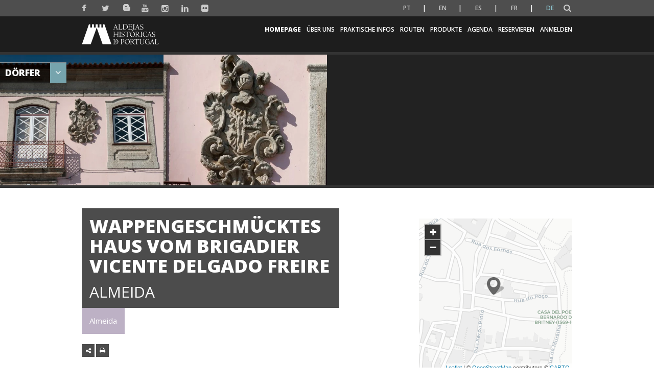

--- FILE ---
content_type: text/html; charset=UTF-8
request_url: https://aldeiashistoricasdeportugal.com/de/local/casa-brasonada-brigadeiro-vicente-delgado-freire/
body_size: 13504
content:

<!DOCTYPE html>
<html lang="de">

	<head>
		
		<meta charset="UTF-8">
		<meta http-equiv="X-UA-Compatible" content="IE=edge">
		<!-- <meta name="viewport" content="width=device-width, initial-scale=1, minimum-scale=1, maximum-scale=1, user-scalable=0"> -->
		<meta name="viewport" content="width=device-width, initial-scale=1">
		<meta name="format-detection" content="telephone=no">
		<meta name="google-site-verification" content="vf0xD5-x8IA8pvjXXqMoyT7EJjehUPX1RxHcjHkPizE" /> 


		<link href="https://fonts.googleapis.com/css?family=Lato:300,400,400i,700" rel="stylesheet">
		<link href="https://fonts.googleapis.com/css?family=Open+Sans:400,600" rel="stylesheet">

		<link rel="apple-touch-icon" sizes="57x57" href="https://aldeiashistoricasdeportugal.com/wp-content/themes/aldeiashistportugal/favicon/apple-touch-icon-57x57.png?v=1">
		<link rel="apple-touch-icon" sizes="60x60" href="https://aldeiashistoricasdeportugal.com/wp-content/themes/aldeiashistportugal/favicon/apple-touch-icon-60x60.png?v=1">
		<link rel="apple-touch-icon" sizes="72x72" href="https://aldeiashistoricasdeportugal.com/wp-content/themes/aldeiashistportugal/favicon/apple-touch-icon-72x72.png?v=1">
		<link rel="apple-touch-icon" sizes="76x76" href="https://aldeiashistoricasdeportugal.com/wp-content/themes/aldeiashistportugal/favicon/apple-touch-icon-76x76.png?v=1">
		<link rel="apple-touch-icon" sizes="114x114" href="https://aldeiashistoricasdeportugal.com/wp-content/themes/aldeiashistportugal/favicon/apple-touch-icon-114x114.png?v=1">
		<link rel="apple-touch-icon" sizes="120x120" href="https://aldeiashistoricasdeportugal.com/wp-content/themes/aldeiashistportugal/favicon/apple-touch-icon-120x120.png?v=1">
		<link rel="apple-touch-icon" sizes="144x144" href="https://aldeiashistoricasdeportugal.com/wp-content/themes/aldeiashistportugal/favicon/apple-touch-icon-144x144.png?v=1">
		<link rel="apple-touch-icon" sizes="152x152" href="https://aldeiashistoricasdeportugal.com/wp-content/themes/aldeiashistportugal/favicon/apple-touch-icon-152x152.png?v=1">
		<link rel="apple-touch-icon" sizes="180x180" href="https://aldeiashistoricasdeportugal.com/wp-content/themes/aldeiashistportugal/favicon/apple-touch-icon-180x180.png?v=1">
		<link rel="icon" type="image/png" sizes="16x16" href="https://aldeiashistoricasdeportugal.com/wp-content/themes/aldeiashistportugal/favicon/favicon-16x16.png?v=1">
		<link rel="icon" type="image/png" sizes="32x32" href="https://aldeiashistoricasdeportugal.com/wp-content/themes/aldeiashistportugal/favicon/favicon-32x32.png?v=1">
		<link rel="icon" type="image/png" sizes="194x194" href="https://aldeiashistoricasdeportugal.com/wp-content/themes/aldeiashistportugal/favicon/favicon-194x194.png?v=1">
		<link rel="icon" type="image/png" sizes="36x36" href="https://aldeiashistoricasdeportugal.com/wp-content/themes/aldeiashistportugal/favicon/android-chrome-36x36.png?v=1">
		<link rel="icon" type="image/png" sizes="48x48" href="https://aldeiashistoricasdeportugal.com/wp-content/themes/aldeiashistportugal/favicon/android-chrome-48x48.png?v=1">
		<link rel="icon" type="image/png" sizes="72x72" href="https://aldeiashistoricasdeportugal.com/wp-content/themes/aldeiashistportugal/favicon/android-chrome-72x72.png?v=1">
		<link rel="icon" type="image/png" sizes="96x96" href="https://aldeiashistoricasdeportugal.com/wp-content/themes/aldeiashistportugal/favicon/android-chrome-96x96.png?v=1">
		<link rel="icon" type="image/png" sizes="144x144" href="https://aldeiashistoricasdeportugal.com/wp-content/themes/aldeiashistportugal/favicon/android-chrome-144x144.png?v=1">
		<link rel="icon" type="image/png" sizes="192x192" href="https://aldeiashistoricasdeportugal.com/wp-content/themes/aldeiashistportugal/favicon/android-chrome-192x192.png?v=1">
		<link rel="icon" type="image/png" sizes="256x256" href="https://aldeiashistoricasdeportugal.com/wp-content/themes/aldeiashistportugal/favicon/android-chrome-256x256.png?v=1">
		<link rel="icon" type="image/png" sizes="384x384" href="https://aldeiashistoricasdeportugal.com/wp-content/themes/aldeiashistportugal/favicon/android-chrome-384x384.png?v=1">
		<link rel="icon" type="image/png" sizes="512x512" href="https://aldeiashistoricasdeportugal.com/wp-content/themes/aldeiashistportugal/favicon/android-chrome-512x512.png?v=1">
		<link rel="manifest" href="https://aldeiashistoricasdeportugal.com/wp-content/themes/aldeiashistportugal/favicon/manifest.json?v=1">
		<link rel="mask-icon" href="https://aldeiashistoricasdeportugal.com/wp-content/themes/aldeiashistportugal/favicon/safari-pinned-tab.svg?v=1" color="#998618">
		<meta name="msapplication-TileColor" content="#998618">
		<meta name="msapplication-TileImage" content="https://aldeiashistoricasdeportugal.com/wp-content/themes/aldeiashistportugal/favicon/mstile-144x144.png?v=1">
		<meta name="theme-color" content="#f9f8f5">

		<link href='https://fonts.googleapis.com/css?family=Open+Sans:300,400,500,600,800' rel='stylesheet' media="all">
		
		<link rel="dns-prefetch" href="//cdn.hu-manity.co" />
		<!-- Cookie Compliance -->
		<script>var huOptions = {"appID":"aldeiashistoricasdeportugal-219bcdb","currentLanguage":"de","blocking":false,"globalCookie":false,"isAdmin":false,"privacyConsent":true,"forms":[]};</script>
		<script src="https://cdn.hu-manity.co/hu-banner.min.js"></script><meta name='robots' content='index, follow, max-image-preview:large, max-snippet:-1, max-video-preview:-1' />
	<style>img:is([sizes="auto" i], [sizes^="auto," i]) { contain-intrinsic-size: 3000px 1500px }</style>
	
	<!-- This site is optimized with the Yoast SEO plugin v26.1.1 - https://yoast.com/wordpress/plugins/seo/ -->
	<title>Wappengeschmücktes Haus vom Brigadier Vicente Delgado Freire - Aldeias Históricas de Portugal</title>
	<link rel="canonical" href="https://aldeiashistoricasdeportugal.com/local/casa-brasonada-brigadeiro-vicente-delgado-freire/" />
	<meta property="og:locale" content="de_DE" />
	<meta property="og:type" content="article" />
	<meta property="og:title" content="Wappengeschmücktes Haus vom Brigadier Vicente Delgado Freire - Aldeias Históricas de Portugal" />
	<meta property="og:description" content="Unter klarem Einfluss des Barockstils, ist dieses Gebäude des 18. Jahrhunderts, auf dem Platz „Praça Dr. José Casemiro Matias“, ein markantes Beispiel der in Almeida existierenden zivilen Architektur. Die Fassade stellt einen mit großem Detail verzierten Wappenstein zur Schau." />
	<meta property="og:url" content="https://aldeiashistoricasdeportugal.com/local/casa-brasonada-brigadeiro-vicente-delgado-freire/" />
	<meta property="og:site_name" content="Aldeias Históricas de Portugal" />
	<meta property="article:publisher" content="https://www.facebook.com/ALDEIASHISTORICASDEPORTUGAL/" />
	<meta property="article:modified_time" content="2020-03-20T11:52:38+00:00" />
	<meta property="og:image" content="https://aldeiashistoricasdeportugal.com/wp-content/uploads/2019/01/rascunho-automatico-211.jpg" />
	<meta property="og:image:width" content="1344" />
	<meta property="og:image:height" content="900" />
	<meta property="og:image:type" content="image/jpeg" />
	<meta name="twitter:card" content="summary_large_image" />
	<script type="application/ld+json" class="yoast-schema-graph">{"@context":"https://schema.org","@graph":[{"@type":"WebPage","@id":"https://aldeiashistoricasdeportugal.com/local/casa-brasonada-brigadeiro-vicente-delgado-freire/","url":"https://aldeiashistoricasdeportugal.com/local/casa-brasonada-brigadeiro-vicente-delgado-freire/","name":"Wappengeschmücktes Haus vom Brigadier Vicente Delgado Freire - Aldeias Históricas de Portugal","isPartOf":{"@id":"https://mintcream-marten-934966.hostingersite.com/#website"},"primaryImageOfPage":{"@id":"https://aldeiashistoricasdeportugal.com/local/casa-brasonada-brigadeiro-vicente-delgado-freire/#primaryimage"},"image":{"@id":"https://aldeiashistoricasdeportugal.com/local/casa-brasonada-brigadeiro-vicente-delgado-freire/#primaryimage"},"thumbnailUrl":"https://aldeiashistoricasdeportugal.com/wp-content/uploads/2019/01/rascunho-automatico-211.jpg","datePublished":"2019-01-28T17:16:15+00:00","dateModified":"2020-03-20T11:52:38+00:00","breadcrumb":{"@id":"https://aldeiashistoricasdeportugal.com/local/casa-brasonada-brigadeiro-vicente-delgado-freire/#breadcrumb"},"inLanguage":"de","potentialAction":[{"@type":"ReadAction","target":["https://aldeiashistoricasdeportugal.com/local/casa-brasonada-brigadeiro-vicente-delgado-freire/"]}]},{"@type":"ImageObject","inLanguage":"de","@id":"https://aldeiashistoricasdeportugal.com/local/casa-brasonada-brigadeiro-vicente-delgado-freire/#primaryimage","url":"https://aldeiashistoricasdeportugal.com/wp-content/uploads/2019/01/rascunho-automatico-211.jpg","contentUrl":"https://aldeiashistoricasdeportugal.com/wp-content/uploads/2019/01/rascunho-automatico-211.jpg","width":1344,"height":900,"caption":"Rascunho automático 210"},{"@type":"BreadcrumbList","@id":"https://aldeiashistoricasdeportugal.com/local/casa-brasonada-brigadeiro-vicente-delgado-freire/#breadcrumb","itemListElement":[{"@type":"ListItem","position":1,"name":"Home","item":"https://mintcream-marten-934966.hostingersite.com/"},{"@type":"ListItem","position":2,"name":"Locais","item":"https://mintcream-marten-934966.hostingersite.com/local/"},{"@type":"ListItem","position":3,"name":"Casa Brasonada – Brigadeiro Vicente Delgado Freire"}]},{"@type":"WebSite","@id":"https://mintcream-marten-934966.hostingersite.com/#website","url":"https://mintcream-marten-934966.hostingersite.com/","name":"Aldeias Históricas de Portugal","description":"As 12 Aldeias Históricas de Portugal formam um acervo único da história do país. Um destino que fascina tanto os portugueses quanto os turistas estrangeiros.","publisher":{"@id":"https://mintcream-marten-934966.hostingersite.com/#organization"},"potentialAction":[{"@type":"SearchAction","target":{"@type":"EntryPoint","urlTemplate":"https://mintcream-marten-934966.hostingersite.com/?s={search_term_string}"},"query-input":{"@type":"PropertyValueSpecification","valueRequired":true,"valueName":"search_term_string"}}],"inLanguage":"de"},{"@type":"Organization","@id":"https://mintcream-marten-934966.hostingersite.com/#organization","name":"Aldeias Históricas de Portugal","url":"https://mintcream-marten-934966.hostingersite.com/","logo":{"@type":"ImageObject","inLanguage":"de","@id":"https://mintcream-marten-934966.hostingersite.com/#/schema/logo/image/","url":"https://aldeiashistoricasdeportugal.com/wp-content/uploads/2019/12/ahp_logo_pos_800x200px.jpg","contentUrl":"https://aldeiashistoricasdeportugal.com/wp-content/uploads/2019/12/ahp_logo_pos_800x200px.jpg","width":1920,"height":480,"caption":"Aldeias Históricas de Portugal"},"image":{"@id":"https://mintcream-marten-934966.hostingersite.com/#/schema/logo/image/"},"sameAs":["https://www.facebook.com/ALDEIASHISTORICASDEPORTUGAL/","https://www.instagram.com/aldeiashistoricas/"]}]}</script>
	<!-- / Yoast SEO plugin. -->


		<!-- This site uses the Google Analytics by ExactMetrics plugin v8.8.0 - Using Analytics tracking - https://www.exactmetrics.com/ -->
		<!-- Note: ExactMetrics is not currently configured on this site. The site owner needs to authenticate with Google Analytics in the ExactMetrics settings panel. -->
					<!-- No tracking code set -->
				<!-- / Google Analytics by ExactMetrics -->
		<link rel='stylesheet' id='wp-block-library-css' href='https://aldeiashistoricasdeportugal.com/wp-includes/css/dist/block-library/style.min.css' media='all' />
<style id='classic-theme-styles-inline-css'>
/*! This file is auto-generated */
.wp-block-button__link{color:#fff;background-color:#32373c;border-radius:9999px;box-shadow:none;text-decoration:none;padding:calc(.667em + 2px) calc(1.333em + 2px);font-size:1.125em}.wp-block-file__button{background:#32373c;color:#fff;text-decoration:none}
</style>
<style id='global-styles-inline-css'>
:root{--wp--preset--aspect-ratio--square: 1;--wp--preset--aspect-ratio--4-3: 4/3;--wp--preset--aspect-ratio--3-4: 3/4;--wp--preset--aspect-ratio--3-2: 3/2;--wp--preset--aspect-ratio--2-3: 2/3;--wp--preset--aspect-ratio--16-9: 16/9;--wp--preset--aspect-ratio--9-16: 9/16;--wp--preset--color--black: #000000;--wp--preset--color--cyan-bluish-gray: #abb8c3;--wp--preset--color--white: #ffffff;--wp--preset--color--pale-pink: #f78da7;--wp--preset--color--vivid-red: #cf2e2e;--wp--preset--color--luminous-vivid-orange: #ff6900;--wp--preset--color--luminous-vivid-amber: #fcb900;--wp--preset--color--light-green-cyan: #7bdcb5;--wp--preset--color--vivid-green-cyan: #00d084;--wp--preset--color--pale-cyan-blue: #8ed1fc;--wp--preset--color--vivid-cyan-blue: #0693e3;--wp--preset--color--vivid-purple: #9b51e0;--wp--preset--gradient--vivid-cyan-blue-to-vivid-purple: linear-gradient(135deg,rgba(6,147,227,1) 0%,rgb(155,81,224) 100%);--wp--preset--gradient--light-green-cyan-to-vivid-green-cyan: linear-gradient(135deg,rgb(122,220,180) 0%,rgb(0,208,130) 100%);--wp--preset--gradient--luminous-vivid-amber-to-luminous-vivid-orange: linear-gradient(135deg,rgba(252,185,0,1) 0%,rgba(255,105,0,1) 100%);--wp--preset--gradient--luminous-vivid-orange-to-vivid-red: linear-gradient(135deg,rgba(255,105,0,1) 0%,rgb(207,46,46) 100%);--wp--preset--gradient--very-light-gray-to-cyan-bluish-gray: linear-gradient(135deg,rgb(238,238,238) 0%,rgb(169,184,195) 100%);--wp--preset--gradient--cool-to-warm-spectrum: linear-gradient(135deg,rgb(74,234,220) 0%,rgb(151,120,209) 20%,rgb(207,42,186) 40%,rgb(238,44,130) 60%,rgb(251,105,98) 80%,rgb(254,248,76) 100%);--wp--preset--gradient--blush-light-purple: linear-gradient(135deg,rgb(255,206,236) 0%,rgb(152,150,240) 100%);--wp--preset--gradient--blush-bordeaux: linear-gradient(135deg,rgb(254,205,165) 0%,rgb(254,45,45) 50%,rgb(107,0,62) 100%);--wp--preset--gradient--luminous-dusk: linear-gradient(135deg,rgb(255,203,112) 0%,rgb(199,81,192) 50%,rgb(65,88,208) 100%);--wp--preset--gradient--pale-ocean: linear-gradient(135deg,rgb(255,245,203) 0%,rgb(182,227,212) 50%,rgb(51,167,181) 100%);--wp--preset--gradient--electric-grass: linear-gradient(135deg,rgb(202,248,128) 0%,rgb(113,206,126) 100%);--wp--preset--gradient--midnight: linear-gradient(135deg,rgb(2,3,129) 0%,rgb(40,116,252) 100%);--wp--preset--font-size--small: 13px;--wp--preset--font-size--medium: 20px;--wp--preset--font-size--large: 36px;--wp--preset--font-size--x-large: 42px;--wp--preset--spacing--20: 0.44rem;--wp--preset--spacing--30: 0.67rem;--wp--preset--spacing--40: 1rem;--wp--preset--spacing--50: 1.5rem;--wp--preset--spacing--60: 2.25rem;--wp--preset--spacing--70: 3.38rem;--wp--preset--spacing--80: 5.06rem;--wp--preset--shadow--natural: 6px 6px 9px rgba(0, 0, 0, 0.2);--wp--preset--shadow--deep: 12px 12px 50px rgba(0, 0, 0, 0.4);--wp--preset--shadow--sharp: 6px 6px 0px rgba(0, 0, 0, 0.2);--wp--preset--shadow--outlined: 6px 6px 0px -3px rgba(255, 255, 255, 1), 6px 6px rgba(0, 0, 0, 1);--wp--preset--shadow--crisp: 6px 6px 0px rgba(0, 0, 0, 1);}:where(.is-layout-flex){gap: 0.5em;}:where(.is-layout-grid){gap: 0.5em;}body .is-layout-flex{display: flex;}.is-layout-flex{flex-wrap: wrap;align-items: center;}.is-layout-flex > :is(*, div){margin: 0;}body .is-layout-grid{display: grid;}.is-layout-grid > :is(*, div){margin: 0;}:where(.wp-block-columns.is-layout-flex){gap: 2em;}:where(.wp-block-columns.is-layout-grid){gap: 2em;}:where(.wp-block-post-template.is-layout-flex){gap: 1.25em;}:where(.wp-block-post-template.is-layout-grid){gap: 1.25em;}.has-black-color{color: var(--wp--preset--color--black) !important;}.has-cyan-bluish-gray-color{color: var(--wp--preset--color--cyan-bluish-gray) !important;}.has-white-color{color: var(--wp--preset--color--white) !important;}.has-pale-pink-color{color: var(--wp--preset--color--pale-pink) !important;}.has-vivid-red-color{color: var(--wp--preset--color--vivid-red) !important;}.has-luminous-vivid-orange-color{color: var(--wp--preset--color--luminous-vivid-orange) !important;}.has-luminous-vivid-amber-color{color: var(--wp--preset--color--luminous-vivid-amber) !important;}.has-light-green-cyan-color{color: var(--wp--preset--color--light-green-cyan) !important;}.has-vivid-green-cyan-color{color: var(--wp--preset--color--vivid-green-cyan) !important;}.has-pale-cyan-blue-color{color: var(--wp--preset--color--pale-cyan-blue) !important;}.has-vivid-cyan-blue-color{color: var(--wp--preset--color--vivid-cyan-blue) !important;}.has-vivid-purple-color{color: var(--wp--preset--color--vivid-purple) !important;}.has-black-background-color{background-color: var(--wp--preset--color--black) !important;}.has-cyan-bluish-gray-background-color{background-color: var(--wp--preset--color--cyan-bluish-gray) !important;}.has-white-background-color{background-color: var(--wp--preset--color--white) !important;}.has-pale-pink-background-color{background-color: var(--wp--preset--color--pale-pink) !important;}.has-vivid-red-background-color{background-color: var(--wp--preset--color--vivid-red) !important;}.has-luminous-vivid-orange-background-color{background-color: var(--wp--preset--color--luminous-vivid-orange) !important;}.has-luminous-vivid-amber-background-color{background-color: var(--wp--preset--color--luminous-vivid-amber) !important;}.has-light-green-cyan-background-color{background-color: var(--wp--preset--color--light-green-cyan) !important;}.has-vivid-green-cyan-background-color{background-color: var(--wp--preset--color--vivid-green-cyan) !important;}.has-pale-cyan-blue-background-color{background-color: var(--wp--preset--color--pale-cyan-blue) !important;}.has-vivid-cyan-blue-background-color{background-color: var(--wp--preset--color--vivid-cyan-blue) !important;}.has-vivid-purple-background-color{background-color: var(--wp--preset--color--vivid-purple) !important;}.has-black-border-color{border-color: var(--wp--preset--color--black) !important;}.has-cyan-bluish-gray-border-color{border-color: var(--wp--preset--color--cyan-bluish-gray) !important;}.has-white-border-color{border-color: var(--wp--preset--color--white) !important;}.has-pale-pink-border-color{border-color: var(--wp--preset--color--pale-pink) !important;}.has-vivid-red-border-color{border-color: var(--wp--preset--color--vivid-red) !important;}.has-luminous-vivid-orange-border-color{border-color: var(--wp--preset--color--luminous-vivid-orange) !important;}.has-luminous-vivid-amber-border-color{border-color: var(--wp--preset--color--luminous-vivid-amber) !important;}.has-light-green-cyan-border-color{border-color: var(--wp--preset--color--light-green-cyan) !important;}.has-vivid-green-cyan-border-color{border-color: var(--wp--preset--color--vivid-green-cyan) !important;}.has-pale-cyan-blue-border-color{border-color: var(--wp--preset--color--pale-cyan-blue) !important;}.has-vivid-cyan-blue-border-color{border-color: var(--wp--preset--color--vivid-cyan-blue) !important;}.has-vivid-purple-border-color{border-color: var(--wp--preset--color--vivid-purple) !important;}.has-vivid-cyan-blue-to-vivid-purple-gradient-background{background: var(--wp--preset--gradient--vivid-cyan-blue-to-vivid-purple) !important;}.has-light-green-cyan-to-vivid-green-cyan-gradient-background{background: var(--wp--preset--gradient--light-green-cyan-to-vivid-green-cyan) !important;}.has-luminous-vivid-amber-to-luminous-vivid-orange-gradient-background{background: var(--wp--preset--gradient--luminous-vivid-amber-to-luminous-vivid-orange) !important;}.has-luminous-vivid-orange-to-vivid-red-gradient-background{background: var(--wp--preset--gradient--luminous-vivid-orange-to-vivid-red) !important;}.has-very-light-gray-to-cyan-bluish-gray-gradient-background{background: var(--wp--preset--gradient--very-light-gray-to-cyan-bluish-gray) !important;}.has-cool-to-warm-spectrum-gradient-background{background: var(--wp--preset--gradient--cool-to-warm-spectrum) !important;}.has-blush-light-purple-gradient-background{background: var(--wp--preset--gradient--blush-light-purple) !important;}.has-blush-bordeaux-gradient-background{background: var(--wp--preset--gradient--blush-bordeaux) !important;}.has-luminous-dusk-gradient-background{background: var(--wp--preset--gradient--luminous-dusk) !important;}.has-pale-ocean-gradient-background{background: var(--wp--preset--gradient--pale-ocean) !important;}.has-electric-grass-gradient-background{background: var(--wp--preset--gradient--electric-grass) !important;}.has-midnight-gradient-background{background: var(--wp--preset--gradient--midnight) !important;}.has-small-font-size{font-size: var(--wp--preset--font-size--small) !important;}.has-medium-font-size{font-size: var(--wp--preset--font-size--medium) !important;}.has-large-font-size{font-size: var(--wp--preset--font-size--large) !important;}.has-x-large-font-size{font-size: var(--wp--preset--font-size--x-large) !important;}
:where(.wp-block-post-template.is-layout-flex){gap: 1.25em;}:where(.wp-block-post-template.is-layout-grid){gap: 1.25em;}
:where(.wp-block-columns.is-layout-flex){gap: 2em;}:where(.wp-block-columns.is-layout-grid){gap: 2em;}
:root :where(.wp-block-pullquote){font-size: 1.5em;line-height: 1.6;}
</style>
<link rel='stylesheet' id='normalize-css' href='https://aldeiashistoricasdeportugal.com/wp-content/themes/aldeiashistportugal/css/normalize.min.css' media='all' />
<link rel='stylesheet' id='bootstrap-css' href='https://aldeiashistoricasdeportugal.com/wp-content/themes/aldeiashistportugal/css/styles/modules/static/bootstrap/bootstrap.css' media='all' />
<link rel='stylesheet' id='base-css' href='https://aldeiashistoricasdeportugal.com/wp-content/themes/aldeiashistportugal/css/styles/modules/static/css/base.css' media='all' />
<link rel='stylesheet' id='csspinner-css' href='https://aldeiashistoricasdeportugal.com/wp-content/themes/aldeiashistportugal/css/styles/modules/static/cs-spinner/csspinner.css' media='all' />
<link rel='stylesheet' id='font_awesome_min-css' href='https://aldeiashistoricasdeportugal.com/wp-content/themes/aldeiashistportugal/css/styles/modules/static/font-awesome/font-awesome.min.css' media='all' />
<link rel='stylesheet' id='resultados-pesquisa-css' href='https://aldeiashistoricasdeportugal.com/wp-content/themes/aldeiashistportugal/css/styles/modules/static/css/resultados_pesquisa.css' media='all' />
<link rel='stylesheet' id='footer-css' href='https://aldeiashistoricasdeportugal.com/wp-content/themes/aldeiashistportugal/css/styles/modules/static/css/footer.css' media='all' />
<link rel='stylesheet' id='404-css' href='https://aldeiashistoricasdeportugal.com/wp-content/themes/aldeiashistportugal/css/styles/modules/static/css/page-not-found.css' media='all' />
<link rel='stylesheet' id='leaflet-css' href='https://aldeiashistoricasdeportugal.com/wp-content/themes/aldeiashistportugal/css/styles/modules/static/leaflet/leaflet.css' media='all' />
<link rel='stylesheet' id='caroussel-css' href='https://aldeiashistoricasdeportugal.com/wp-content/themes/aldeiashistportugal/css/styles/modules/static/owl-carousel/owl.carousel.css' media='all' />
<link rel='stylesheet' id='liteboxGallery-css' href='https://aldeiashistoricasdeportugal.com/wp-content/themes/aldeiashistportugal/css/styles/modules/static/lightGallery/lightgallery.css' media='all' />
<link rel='stylesheet' id='share-css' href='https://aldeiashistoricasdeportugal.com/wp-content/themes/aldeiashistportugal/css/styles/modules/static/css/share.css' media='all' />
<link rel='stylesheet' id='oferta-css' href='https://aldeiashistoricasdeportugal.com/wp-content/themes/aldeiashistportugal/css/styles/modules/static/css/poi_detail.css' media='all' />
<script src="https://aldeiashistoricasdeportugal.com/wp-includes/js/jquery/jquery.min.js" id="jquery-core-js"></script>
<script src="https://aldeiashistoricasdeportugal.com/wp-includes/js/jquery/jquery-migrate.min.js" id="jquery-migrate-js"></script>
<script src="https://aldeiashistoricasdeportugal.com/wp-content/themes/aldeiashistportugal/js/static/jquery/jquery-1.11.0.min.js" id="jquery-1.11.0-js"></script>
<script src="https://aldeiashistoricasdeportugal.com/wp-content/themes/aldeiashistportugal/js/static/leaflet/leaflet.js" id="leaflet-js"></script>
<link rel="https://api.w.org/" href="https://aldeiashistoricasdeportugal.com/de/wp-json/" /><link rel="EditURI" type="application/rsd+xml" title="RSD" href="https://aldeiashistoricasdeportugal.com/xmlrpc.php?rsd" />
<meta name="generator" content="WordPress 6.8.3" />
<link rel='shortlink' href='https://aldeiashistoricasdeportugal.com/de/?p=2357' />
<link rel="alternate" title="oEmbed (JSON)" type="application/json+oembed" href="https://aldeiashistoricasdeportugal.com/de/wp-json/oembed/1.0/embed?url=https%3A%2F%2Faldeiashistoricasdeportugal.com%2Fde%2Flocal%2Fcasa-brasonada-brigadeiro-vicente-delgado-freire%2F" />
<link rel="alternate" title="oEmbed (XML)" type="text/xml+oembed" href="https://aldeiashistoricasdeportugal.com/de/wp-json/oembed/1.0/embed?url=https%3A%2F%2Faldeiashistoricasdeportugal.com%2Fde%2Flocal%2Fcasa-brasonada-brigadeiro-vicente-delgado-freire%2F&#038;format=xml" />
<style>
.qtranxs_flag_pt {background-image: url(https://aldeiashistoricasdeportugal.com/wp-content/plugins/qtranslate-xt-3.5.1/flags/pt.png); background-repeat: no-repeat;}
.qtranxs_flag_en {background-image: url(https://aldeiashistoricasdeportugal.com/wp-content/plugins/qtranslate-xt-3.5.1/flags/gb.png); background-repeat: no-repeat;}
.qtranxs_flag_es {background-image: url(https://aldeiashistoricasdeportugal.com/wp-content/plugins/qtranslate-xt-3.5.1/flags/es.png); background-repeat: no-repeat;}
.qtranxs_flag_fr {background-image: url(https://aldeiashistoricasdeportugal.com/wp-content/plugins/qtranslate-xt-3.5.1/flags/fr.png); background-repeat: no-repeat;}
.qtranxs_flag_de {background-image: url(https://aldeiashistoricasdeportugal.com/wp-content/plugins/qtranslate-xt-3.5.1/flags/de.png); background-repeat: no-repeat;}
</style>
<link hreflang="pt" href="https://aldeiashistoricasdeportugal.com/pt/local/casa-brasonada-brigadeiro-vicente-delgado-freire/" rel="alternate" />
<link hreflang="en" href="https://aldeiashistoricasdeportugal.com/en/local/casa-brasonada-brigadeiro-vicente-delgado-freire/" rel="alternate" />
<link hreflang="es" href="https://aldeiashistoricasdeportugal.com/es/local/casa-brasonada-brigadeiro-vicente-delgado-freire/" rel="alternate" />
<link hreflang="fr" href="https://aldeiashistoricasdeportugal.com/fr/local/casa-brasonada-brigadeiro-vicente-delgado-freire/" rel="alternate" />
<link hreflang="de" href="https://aldeiashistoricasdeportugal.com/de/local/casa-brasonada-brigadeiro-vicente-delgado-freire/" rel="alternate" />
<link hreflang="x-default" href="https://aldeiashistoricasdeportugal.com/local/casa-brasonada-brigadeiro-vicente-delgado-freire/" rel="alternate" />
<meta name="generator" content="qTranslate-XT 3.5.1" />
		<script src="https://aldeiashistoricasdeportugal.com/wp-content/themes/aldeiashistportugal/js/static/jquery/jquery-1.11.0.min.js"></script>
		<script src="https://aldeiashistoricasdeportugal.com/wp-content/themes/aldeiashistportugal/js/static/owl-carousel/owl.carousel.min.js"></script>
		<script src="https://aldeiashistoricasdeportugal.com/wp-content/themes/aldeiashistportugal/js/static/moment/moment.min.js"></script>
		<script src="https://aldeiashistoricasdeportugal.com/wp-content/themes/aldeiashistportugal/js/static/underscore/underscore-min.js"></script>
		<script src="https://aldeiashistoricasdeportugal.com/wp-content/themes/aldeiashistportugal/js/static/clndr/clndr.min.js"></script>
		<script src="https://aldeiashistoricasdeportugal.com/wp-content/themes/aldeiashistportugal/js/vendor/ellipsis/jquery.dotdotdot.min.js"></script>
		<script src="https://aldeiashistoricasdeportugal.com/wp-content/themes/aldeiashistportugal/js/static/js/agenda.js"></script>
	    </head>
    
    <body class="wp-singular local-template-default single single-local postid-2357 wp-theme-aldeiashistportugal cookies-not-set" >

		<a href="#wrapper" title="StartseiteAldeias Históricas de Portugal"></a>

		<p style="display:none">Aldeias Históricas de Portugal</p>

		<div id="wrapper" class="csspinner sphere horizontal spinnerOpacity home">

			
			
			<nav class="navbar navbar-secondary hidden-print">
				<div class="container menu-icon-container">
					<div id="social-icons">
						<ul class="nav navbar-nav">
																		<li>
												<a href="https://www.facebook.com/ALDEIASHISTORICASDEPORTUGAL" target="_blank" title="Facebook-Seitenlink" class="socialNetworks">
													<i class="fa fa-facebook"></i>
												</a>
											</li>
																					<li>
												<a href="https://twitter.com/AHistoricasPT" target="_blank" title="Twitter-Seitenlink" class="socialNetworks">
													<i class="fa fa-twitter"></i>
												</a>
											</li>
																					<li>
												<a href="http://www.aldeiashistoricasdeportugalblog.pt/" target="_blank" title="Link zur Blog-Seite" class="socialNetworks">
													<i class="blogger-btn blogbutton"></i>
												</a>
											</li>
																					<li>
												<a href="https://www.youtube.com/user/AldeiasHPortugal/featured" target="_blank" title="Youtube-Seitenlink" class="socialNetworks">
													<i class="fa fa-youtube"></i>
												</a>
											</li>
																					<li>
												<a href="https://www.instagram.com/aldeiashistoricas/" target="_blank" title="Instagram-Seitenlink" class="socialNetworks">
													<i class="fa fa-instagram"></i>
												</a>
											</li>
																					<li>
												<a href="https://pt.linkedin.com/company/aldeiashistoricasdeportugal" target="_blank" title="Linkedin Seitenlink" class="socialNetworks">
													<i class="fa fa-linkedin"></i>
												</a>
											</li>
																					<li>
												<a href="https://www.flickr.com/photos/aldeiashistoricasdeportugal" target="_blank" title="Flickr-Seitenlink" class="socialNetworks">
													<i class="fa fa-flickr"></i>
												</a>
											</li>
																</ul>
						<script>
							jQuery(document).ready(function(){ 
								jQuery('.lang-pt a span').html('PT'); 
								jQuery('.lang-en a span').html('EN'); 
								jQuery('.lang-es a span').html('ES'); 
								jQuery('.lang-fr a span').html('FR'); 
								jQuery('.lang-de a span').html('DE');
							})
						</script>
					</div>

					<div class="nav navbar-nav navbar-right navbar-lang">

						<div class="widget qtranxs_widget">
<ul class="language-chooser language-chooser-text qtranxs_language_chooser" id="qtranslate--1-chooser">
<li class="lang-pt"><a href="https://aldeiashistoricasdeportugal.com/pt/local/casa-brasonada-brigadeiro-vicente-delgado-freire/" hreflang="pt" title="Português (pt)" class="qtranxs_text qtranxs_text_pt"><span>Português</span></a></li>
<li class="lang-en"><a href="https://aldeiashistoricasdeportugal.com/en/local/casa-brasonada-brigadeiro-vicente-delgado-freire/" hreflang="en" title="English (en)" class="qtranxs_text qtranxs_text_en"><span>English</span></a></li>
<li class="lang-es"><a href="https://aldeiashistoricasdeportugal.com/es/local/casa-brasonada-brigadeiro-vicente-delgado-freire/" hreflang="es" title="Español (es)" class="qtranxs_text qtranxs_text_es"><span>Español</span></a></li>
<li class="lang-fr"><a href="https://aldeiashistoricasdeportugal.com/fr/local/casa-brasonada-brigadeiro-vicente-delgado-freire/" hreflang="fr" title="Français (fr)" class="qtranxs_text qtranxs_text_fr"><span>Français</span></a></li>
<li class="lang-de active"><a href="https://aldeiashistoricasdeportugal.com/de/local/casa-brasonada-brigadeiro-vicente-delgado-freire/" hreflang="de" title="Deutsch (de)" class="qtranxs_text qtranxs_text_de"><span>Deutsch</span></a></li>
</ul><div class="qtranxs_widget_end"></div>
</div>						
						<div class="dropdown" id="search-dropdown">
							<a class="dropdown-toggle" data-toggle="dropdown" href="javascript:void(0)" title="Suche"><i class="fa fa-search"></i></a>
							<div class="dropdown-menu">
																<form role="search" method="get" id="searchform" class="searchform" action="https://aldeiashistoricasdeportugal.com/de/">
									<label for="search-input"></label><input autofocus="autofocus" type="text" id="search-input" name="s" value="" title="Sucheingabe"/>
									<label for="search-btn"></label><input id="search-btn" type="submit" value="Suche" class="btn-search" title="Suchschaltfläche"/>
								</form> 
							</div>
						</div>
						
					</div>

				</div>
			</nav>
			<nav class="navbar navbar-ahp navbar-menu hidden-print">
                <div class="container">
					<div class="navbar-header">
						<div class="table">
							<div class="table-cell">
								<div>
									<button type="button" class="navbar-toggle" data-toggle="collapse" data-target="#navbar-menu-collapse">
										<span class="sr-only">Toggle navigation</span>
										<span class="icon-bar"></span>
										<span class="icon-bar"></span>
										<span class="icon-bar"></span>
									</button>
									<a class="navbar-brand" href="https://aldeiashistoricasdeportugal.com/de" hreflang="de">
										<img src="https://aldeiashistoricasdeportugal.com/wp-content/uploads/2018/11/logo.png" alt="Aldeias Históricas de Portugal">
									</a>
								</div>
							</div>
						</div>
					</div>

                    <div class="navbar-collapse" id="navbar-menu-toggle">
						<ul id="menu-main-menu"><li id="menu-item-1647" class="menu-item menu-item-type-custom menu-item-object-custom menu-item-home menu-item-1647"><a href="https://aldeiashistoricasdeportugal.com/de/#wrapper" title="Link zu https://aldeiashistoricasdeportugal.com/de/#wrapper">Homepage</a></li>
<li id="menu-item-16275" class="menu-item menu-item-type-post_type menu-item-object-page menu-item-has-children dropdown 0 menu-item-16275"><a href="https://aldeiashistoricasdeportugal.com/de/sobre-nos/" title="Link zu https://aldeiashistoricasdeportugal.com/de/sobre-nos/">Über uns</a>
<ul class="dropdown-menu">
	<li id="menu-item-8614" class="menu-item menu-item-type-post_type menu-item-object-page 1 menu-item-8614"><a href="https://aldeiashistoricasdeportugal.com/de/quem-somos/" title="Link zu https://aldeiashistoricasdeportugal.com/de/quem-somos/">Wer wir sind</a></li>
	<li id="menu-item-24701" class="menu-item menu-item-type-post_type menu-item-object-page 1 menu-item-24701"><a href="https://aldeiashistoricasdeportugal.com/de/shooting-locations-ahp/" title="Link zu https://aldeiashistoricasdeportugal.com/de/shooting-locations-ahp/">Shooting Locations – AHP</a></li>
	<li id="menu-item-24752" class="menu-item menu-item-type-custom menu-item-object-custom 1 menu-item-24752"><a href="https://aldeiashistoricasdeportugal.com/de/a-mobilidade-sustentavel-como-eixo-estrategico-nas-aldeias-historicas-de-portugal/" title="Link zu https://aldeiashistoricasdeportugal.com/de/a-mobilidade-sustentavel-como-eixo-estrategico-nas-aldeias-historicas-de-portugal/">Mobilidade Urbana Sustentável</a></li>
	<li id="menu-item-18867" class="menu-item menu-item-type-post_type menu-item-object-page 1 menu-item-18867"><a href="https://aldeiashistoricasdeportugal.com/de/best-tourism-villages/" title="Link zu https://aldeiashistoricasdeportugal.com/de/best-tourism-villages/">Best Tourism Villages</a></li>
	<li id="menu-item-8613" class="menu-item menu-item-type-post_type menu-item-object-page 1 menu-item-8613"><a href="https://aldeiashistoricasdeportugal.com/de/documentacao/" title="Link zu https://aldeiashistoricasdeportugal.com/de/documentacao/">Downloads</a></li>
	<li id="menu-item-8615" class="menu-item menu-item-type-post_type menu-item-object-page 1 menu-item-8615"><a href="https://aldeiashistoricasdeportugal.com/de/contactos/" title="Link zu https://aldeiashistoricasdeportugal.com/de/contactos/">Ansprechpartner</a></li>
</ul>
</li>
<li id="menu-item-15794" class="menu-item menu-item-type-post_type menu-item-object-page menu-item-has-children dropdown 0 menu-item-15794"><a href="https://aldeiashistoricasdeportugal.com/de/guia-pratico/" title="Link zu https://aldeiashistoricasdeportugal.com/de/guia-pratico/">Praktische Infos</a>
<ul class="dropdown-menu">
	<li id="menu-item-8602" class="menu-item menu-item-type-post_type menu-item-object-page 1 menu-item-8602"><a href="https://aldeiashistoricasdeportugal.com/de/planear-viagem/" title="Link zu https://aldeiashistoricasdeportugal.com/de/planear-viagem/">Reise planen</a></li>
</ul>
</li>
<li id="menu-item-8609" class="menu-item menu-item-type-post_type menu-item-object-page menu-item-8609"><a href="https://aldeiashistoricasdeportugal.com/de/oferta-turistica/percursos/" title="Link zu https://aldeiashistoricasdeportugal.com/de/oferta-turistica/percursos/">Routen</a></li>
<li id="menu-item-8610" class="menu-item menu-item-type-post_type menu-item-object-page menu-item-8610"><a href="https://aldeiashistoricasdeportugal.com/de/produtos/" title="Link zu https://aldeiashistoricasdeportugal.com/de/produtos/">produkte</a></li>
<li id="menu-item-8612" class="menu-item menu-item-type-post_type menu-item-object-page menu-item-8612"><a href="https://aldeiashistoricasdeportugal.com/de/eventos/" title="Link zu https://aldeiashistoricasdeportugal.com/de/eventos/">Agenda</a></li>
<li id="menu-item-16879" class="menu-item menu-item-type-custom menu-item-object-custom menu-item-16879"><a href="https://plataformaaldeiashistoricas.com/#/vehicles" title="Link zu https://plataformaaldeiashistoricas.com/#/vehicles">Reservieren</a></li>
<li id="menu-item-16272" class="menu-item menu-item-type-post_type menu-item-object-page menu-item-16272"><a href="https://aldeiashistoricasdeportugal.com/de/reservas/" title="Link zu https://aldeiashistoricasdeportugal.com/de/reservas/">anmelden</a></li>
</ul>                    </div>
                </div>
            </nav>
			

			<!-- MENU DE ALDEIAS -->
							<div id="villages-menu" class="hidden-print">
					<div class="villages-menu-header">
						<div class="villages-menu-text">
							<p>Dörfer</p>
						</div>
						<div id="show-villages-btn" class="pointer">
							<i class="fa fa-angle-down"></i>
						</div>
					</div>
					<ul id="villages-menu-content" style="display: block;">
													<li>
								<a href="https://aldeiashistoricasdeportugal.com/de/aldeia/almeida/" target="_self">
									Almeida								</a>
							</li>

													<li>
								<a href="https://aldeiashistoricasdeportugal.com/de/aldeia/belmonte/" target="_self">
									Belmonte								</a>
							</li>

													<li>
								<a href="https://aldeiashistoricasdeportugal.com/de/aldeia/castelo-mendo/" target="_self">
									Castelo Mendo								</a>
							</li>

													<li>
								<a href="https://aldeiashistoricasdeportugal.com/de/aldeia/castelo-novo/" target="_self">
									Castelo Novo								</a>
							</li>

													<li>
								<a href="https://aldeiashistoricasdeportugal.com/de/aldeia/castelo-rodrigo/" target="_self">
									Castelo Rodrigo								</a>
							</li>

													<li>
								<a href="https://aldeiashistoricasdeportugal.com/de/aldeia/idanha-a-velha/" target="_self">
									Idanha-a-Velha								</a>
							</li>

													<li>
								<a href="https://aldeiashistoricasdeportugal.com/de/aldeia/linhares-da-beira/" target="_self">
									Linhares da Beira								</a>
							</li>

													<li>
								<a href="https://aldeiashistoricasdeportugal.com/de/aldeia/marialva/" target="_self">
									Marialva								</a>
							</li>

													<li>
								<a href="https://aldeiashistoricasdeportugal.com/de/aldeia/monsanto/" target="_self">
									Monsanto								</a>
							</li>

													<li>
								<a href="https://aldeiashistoricasdeportugal.com/de/aldeia/piodao/" target="_self">
									Piódão								</a>
							</li>

													<li>
								<a href="https://aldeiashistoricasdeportugal.com/de/aldeia/sortelha/" target="_self">
									Sortelha								</a>
							</li>

													<li>
								<a href="https://aldeiashistoricasdeportugal.com/de/aldeia/trancoso/" target="_self">
									Trancoso								</a>
							</li>

											</ul>
				</div>
			
<section id="content">
    <!-- Main Var -->

<!-- Galeria de Imagens -->
<div id="top-gallery" class="container-fluid">
    <div class="row">
        <div class="col-md-12">
            <div id="top-gallery-carousel" class="owl-carousel">
                                            <a class="litebox" target="_self" data-litebox-group="gallery-1" href="https://aldeiashistoricasdeportugal.com/wp-content/uploads/2019/01/rascunho-automatico-211.jpg">
                                <img src="https://aldeiashistoricasdeportugal.com/wp-content/uploads/2019/01/rascunho-automatico-211-500x400.jpg" alt="Wappengeschmücktes Haus vom Brigadier Vicente Delgado Freire">
                            </a>
                                                <a class="litebox" target="_self" data-litebox-group="gallery-1" href="https://aldeiashistoricasdeportugal.com/wp-content/uploads/2019/01/rascunho-automatico-212.jpg">
                                <img src="https://aldeiashistoricasdeportugal.com/wp-content/uploads/2019/01/rascunho-automatico-212-500x400.jpg" alt="Wappengeschmücktes Haus vom Brigadier Vicente Delgado Freire">
                            </a>
                                </div>
        </div>
    </div>
</div>

<div class="container local-content">
    <div class="row">
        <div class="col-sm-7 col-md-8">
            <!-- Titulo do Local -->
            <div class="row">
                <div class="col-xs-12 poi-name">
                    <h1>Wappengeschmücktes Haus vom Brigadier Vicente Delgado Freire</h1>
                                            <h2>Almeida</h2>
                                    </div>
            </div>

                        <div class="row">
                <div class="col-xs-12 poi-info">
                    <p>
                        Almeida                                            </p>
                </div>
            </div>

            <div class="row">
                <div class="col-xs-12 poi-menu hidden-print">
                    <span id="share-btn-0" class="mini-btn share-btn dropdown-toggle">
                        <i class="fa fa-share-alt"></i>
                    </span>
                    <ul class="share-container bg-blue dropdown-menu" role="menu">
    <li role="presentation">
        <a href="https://www.facebook.com/sharer/sharer.php?u=https://aldeiashistoricasdeportugal.com/de/local/casa-brasonada-brigadeiro-vicente-delgado-freire/&display=popup&ref=plugin" target="_blank" title="Auf Facebook teilen">
            <i class="fa fa-facebook"></i>
        </a>
    </li>
    <li role="presentation">
        <a href="https://twitter.com/home?status=https://aldeiashistoricasdeportugal.com/de/local/casa-brasonada-brigadeiro-vicente-delgado-freire/" title="Auf Twitter teilen">
            <i class="fa fa-twitter"></i>
        </a>
    </li>
</ul>                    <span class="mini-btn print-btn">
                        <i class="fa fa-print"></i>
                    </span>
                                                        </div>
            </div> 
                            <div class="row">
                    <div class="col-xs-12 poi-description">
                        <p>Unter klarem Einfluss des Barockstils, ist dieses Gebäude des 18. Jahrhunderts, auf dem Platz „Praça Dr. José Casemiro Matias“, ein markantes Beispiel der in Almeida existierenden zivilen Architektur. Die Fassade stellt einen mit großem Detail verzierten Wappenstein zur Schau.</p>
                    </div>
                </div>
                
        </div>
        <div class="col-sm-5 col-md-4 map-position">
         
                            <div class="row">
                    <div class="col-sm-12 col-map">
                        <div id="map" style="height:300px;width:100%;margin:0" ></div>
                    </div>
                </div>
                        <!-- PACOTES TEMATICOS -->
                                </div>
    </div>
</div>


<script>

    var staticUrl = "https://aldeiashistoricasdeportugal.com/wp-content/themes/aldeiashistportugal",
       id = 2357,
       destination = "Wappengeschmücktes Haus vom Brigadier Vicente Delgado Freire",
       typology = "ToSee",
       subcat = "patrimonio",
       eventsCoordinates = {"lat":"40.7261667000","long":" -6.9052778000"};

   $('#comoChegarBtn').on('click', function () {
       if(typology != "") {
           comoChegar(id, "oferta_turistica", typology, "/planear-viagem/", destination, subcat);
       }
   });

</script>

</section>

            <div id="footer" class="hidden-print">
                <div class="container main-footer-container">
                    <div class="row row-footer">
                        <div class="col-xs-12 col-md-2 logos-footer program-logo">
                            <div class="table">
                                <div class="table-cell">
                                    <p class="upper">Programm</p>
                                    <a href="http://provere.aldeiashistoricasdeportugal.com/" target="_blank" title="Ligação à página Provere">
                                        <img src="https://aldeiashistoricasdeportugal.com/wp-content/uploads/2018/12/provere.png" alt="Logótipo da Provere">
                                    </a>
                                </div>
                            </div>
                        </div>
                        <div class="col-xs-12 col-md-4 logos-footer">
                            <div class="table">
                                <div class="table-cell">
                                    <p class="upper">Kofinanzierung</p>
                                    <div class="row">
                                                                                    <div class="col-xs-4 col-md-4">
                                                <a href="http://www.centro.portugal2020.pt/" target="_blank" title="Ligação à página Centro 2020">
                                                    <img src="https://aldeiashistoricasdeportugal.com/wp-content/uploads/2018/12/centro-2020-2.svg" alt="Logótipo Centro 2020">
                                                </a>
                                            </div>
                                                                                    <div class="col-xs-4 col-md-4">
                                                <a href="https://www.portugal2020.pt" target="_blank" title="Ligação à página Portugal 2020">
                                                    <img src="https://aldeiashistoricasdeportugal.com/wp-content/uploads/2018/12/portugal-2020.svg" alt="Logótipo do Portugal 2020">
                                                </a>
                                            </div>
                                                                                    <div class="col-xs-4 col-md-4">
                                                <a href="https://europa.eu/european-union/index_pt" target="_blank" title="Ligação à página União Europeia">
                                                    <img src="https://aldeiashistoricasdeportugal.com/wp-content/uploads/2018/12/uniao-europeia-3.svg" alt="Logótipo da União Europeia">
                                                </a>
                                            </div>
                                                                                <div class="col-xs-4 col-md-8" style="margin-top:10px">
                                          <a href="https://www.turismodeportugal.pt/" target="_blank" title="Turismo de Portugal">
                                            <img src="https://aldeiashistoricasdeportugal.com/wp-content/uploads/2022/03/Turismo_de_Portugal_Logo-1.png" alt="Turismo de Portugal">
                                          </a>
                                        </div>
                                    </div>
                                </div>
                            </div>
                        </div>
                        <div class="col-xs-4 col-md-1">
                        </div>

                                                <div class="col-xs-12 col-md-5 newsletter-inner">
                            <div class="table">
                                <div class="table-cell">
                                    <div class="row">
                                        <p class="upper">Newsletter</p>
                                        <script src="https://aldeiashistoricasdeportugal.com/wp-content/plugins/wysija-newsletters/js/validate/languages/jquery.validationEngine-pt.js?ver=2.10.2"></script>
                                        <script src="https://aldeiashistoricasdeportugal.com/wp-content/plugins/wysija-newsletters/js/validate/jquery.validationEngine.js?ver=2.10.2"></script>
                                        <script src="https://aldeiashistoricasdeportugal.com/wp-content/plugins/wysija-newsletters/js/front-subscribers.js?ver=2.10.2"></script>
                                        <script>
                                            var wysijaAJAX = {"action":"wysija_ajax","controller":"subscribers","ajaxurl":"https://aldeiashistoricasdeportugal.com/wp-admin/admin-ajax.php","loadingTrans":"A carregar…"};
                                        </script>
                                        <script src="https://aldeiashistoricasdeportugal.com/wp-content/plugins/wysija-newsletters/js/front-subscribers.js?ver=2.10.2"></script>
                                        <script src="https://www.google.com/recaptcha/api.js" async defer></script>
                                        
                                        <div class="widget_wysija_cont html_wysija">
                                            <div id="msg-form-wysija-html5c1bc0cc86dde-1" class="wysija-msg ajax"></div>
                                            <form id="form-wysija-html5c1bc0cc86dde-1" method="post" action="#wysija" class="widget_wysija html_wysija newsletter">
                                                <p class="wysija-paragraph">
                                                    <label for="input-email-newsletter"></label>
                                                    <input id="input-email-newsletter" type="text" placeholder="Email" name="wysija[user][email]" class="wysija-input validate[required,custom[email]]" title="Email"  value=""/>
                                                    <!--<span class="abs-req">
                                                        <input type="text" name="wysija[user][abs][email]" class="wysija-input validated[abs][email]" value="" />
                                                    </span> -->
                                                </p>
                                                <p class="wysija-paragraph">
                                                    <input type="hidden" name="wysija[field][cf_1]" value="0" />
                                                    <label class="wysija-checkbox-label" for="checkbox-privacy">
                                                        <input id="checkbox-privacy" type="checkbox" class="wysija-checkbox validate[required]" name="wysija[field][cf_1]" value="1" title="Datenschutz" />Ich habe die Bedingungen von gelesen und akzeptiert<a target="_blank" href="https://aldeiashistoricasdeportugal.com/de/politica-de-privacidade/">Datenschutz-Bestimmungen</a> *
                                                    </label>
                                                </p>
                                                <input class="wysija-submit wysija-submit-field btn" type="submit" value="Subscrever"/>Abonnieren                                                
                                                <input type="hidden" name="form_id" value="1" />
                                                <input type="hidden" name="action" value="save" />
                                                <input type="hidden" name="controller" value="subscribers" />
                                                <input type="hidden" value="1" name="wysija-page" />
                                                <input type="hidden" name="wysija[user_list][list_ids]" value="3" />
                                                <div class="g-recaptcha" data-sitekey="6Lf2wLcZAAAAAF7ZWy3GcGt-D6QeObJGfUtzG1bG"></div>
                                            </form>
                                        </div>
                                    </div>
                                </div>
                            </div>
                        </div>
                    </div>
                </div>
                <div id="secondary-footer">
                    <div class="container">
                        <div class="row">
                            <div class="col-md-12 text-center">Historische Dörfer Portugals - Copyright 2025 - Alle Rechte vorbehalten | Website entwickelt von <a href="https://skillmind.pt/" target="_blank">Skillmind</a></div>
                        </div>
                        <div class="row">
                            <div class="col-xs-12 text-center small">
                                <!-- Em caso de litígio com a nossa Entidade, pode recorrer a uma Entidade de Resolução Alternativa de Litígios (RAL) de consumo. -->
                                <!-- Para mais informações, consulte o Portal do Consumidor, em -->
                                <!-- Portal do Consumidor -->
                                <br> 
                                Im Falle von Streitigkeiten mit unserer Entität können Sie eine alternative Streitbeilegung (ADR) für den Verbrauch verwenden.<br>
                                Weitere Informationen finden Sie im Verbraucherportal unter<a href="http://www.consumidor.pt" target="_blank">www.consumidor.pt</a><br><br>
                                
                                                                                                  <a href="https://www.livroreclamacoes.pt/" target="_blank">Complaint book</a><br>
                                                                
                                
                                <a href="https://aldeiashistoricasdeportugal.com/de/politica-de-privacidade/" target="_blank">Datenschutz-Bestimmungen</a><br>
                                <a href="https://aldeiashistoricasdeportugal.com/de/termos-e-condicoes-do-website/" target="_blank">Termos e condições do website</a><br>
                                <a href="https://aldeiashistoricasdeportugal.com/de/termos-e-condicoes-do-marketplace-ahp/" target="_blank">Termos e condições do marketplace AHP</a><br>
                                <a href="https://aldeiashistoricasdeportugal.com/de/politica-de-privacidade-marketplace-ahp/" target="_blank">Política de privacidade do marketplace AHP</a><br>
                                <a href="https://aldeiashistoricasdeportugal.com/de/contactos/">Contacts</a><br>
                                
                                
                                <a class="acessib" href="https://aldeiashistoricasdeportugal.com/de/simbolo-de-acessibilidade-a-web/" title="Webzugriffssymbol">
                                    <img src="https://aldeiashistoricasdeportugal.com/wp-content/themes/aldeiashistportugal/img/acessibility/icon_acess.png" alt="Webzugriffssymbol" longdesc="Ein Globus mit einem Gitter überlagert. Auf seiner Oberfläche ist ein Schlüsselloch geschnitten.">
                                    D
                                </a>
                            </div>
                        </div>
                    </div>
                </div>
            </div>

            
        </div>
        <script type="speculationrules">
{"prefetch":[{"source":"document","where":{"and":[{"href_matches":"\/de\/*"},{"not":{"href_matches":["\/wp-*.php","\/wp-admin\/*","\/wp-content\/uploads\/*","\/wp-content\/*","\/wp-content\/plugins\/*","\/wp-content\/themes\/aldeiashistportugal\/*","\/de\/*\\?(.+)"]}},{"not":{"selector_matches":"a[rel~=\"nofollow\"]"}},{"not":{"selector_matches":".no-prefetch, .no-prefetch a"}}]},"eagerness":"conservative"}]}
</script>
<script src="https://aldeiashistoricasdeportugal.com/wp-content/themes/aldeiashistportugal/js/static/pace/pace.min.js" id="pace-js"></script>
<script src="https://aldeiashistoricasdeportugal.com/wp-content/themes/aldeiashistportugal/js/static/bootstrap/bootstrap.min.js" id="bootstrap-js"></script>
<script src="https://aldeiashistoricasdeportugal.com/wp-content/themes/aldeiashistportugal/js/vendor/modernizr/modernizr-2.8.3.min.js" id="modernizr-js"></script>
<script src="https://aldeiashistoricasdeportugal.com/wp-content/themes/aldeiashistportugal/js/static/thirdparty/matchMediaPolyfill/matchMedia.js" id="matchmedia-js"></script>
<script src="https://aldeiashistoricasdeportugal.com/wp-content/themes/aldeiashistportugal/js/static/thirdparty/matchMediaPolyfill/matchMedia.addListener.js" id="matchmediaEvent-js"></script>
<script src="https://aldeiashistoricasdeportugal.com/wp-content/themes/aldeiashistportugal/js/static/js/helper_functions.js" id="helper_functions-js"></script>
<script src="https://aldeiashistoricasdeportugal.com/wp-content/themes/aldeiashistportugal/js/static/owl-carousel/owl.carousel.min.js" id="carousel-js"></script>
<script src="https://aldeiashistoricasdeportugal.com/wp-content/themes/aldeiashistportugal/js/vendor/ellipsis/jquery.dotdotdot.min.js" id="ellipsisjs-js"></script>
<script src="https://aldeiashistoricasdeportugal.com/wp-content/themes/aldeiashistportugal/js/static/customselect/jquery.customSelect.min.js" id="custom-select-js"></script>
<script src="https://aldeiashistoricasdeportugal.com/wp-content/themes/aldeiashistportugal/js/static/imagesloaded/imagesloaded.pkgd.min.js" id="imagesLoaded-js"></script>
<script src="https://aldeiashistoricasdeportugal.com/wp-content/themes/aldeiashistportugal/js/static/ellipsis/jquery.autoellipsis.js" id="autoellipsis-js"></script>
<script id="main-js-extra">
/* <![CDATA[ */
var ajaxParams = {"ajax_url":"https:\/\/aldeiashistoricasdeportugal.com\/wp-admin\/admin-ajax.php"};
/* ]]> */
</script>
<script src="https://aldeiashistoricasdeportugal.com/wp-content/themes/aldeiashistportugal/js/skill/main.js" id="main-js"></script>
<script src="https://aldeiashistoricasdeportugal.com/wp-content/themes/aldeiashistportugal/js/static/lightGallery/lightgallery.min.js" id="litebox-js"></script>
<script src="https://aldeiashistoricasdeportugal.com/wp-content/themes/aldeiashistportugal/js/static/lightGallery/lg-video.min.js" id="liteboxVideo-js"></script>
<script src="https://aldeiashistoricasdeportugal.com/wp-content/themes/aldeiashistportugal/js/static/js/share.min.js" id="share-js"></script>
<script src="https://aldeiashistoricasdeportugal.com/wp-content/themes/aldeiashistportugal/js/skill/local.min.js" id="local-js"></script>
	</body>
</html>

--- FILE ---
content_type: text/html; charset=utf-8
request_url: https://www.google.com/recaptcha/api2/anchor?ar=1&k=6Lf2wLcZAAAAAF7ZWy3GcGt-D6QeObJGfUtzG1bG&co=aHR0cHM6Ly9hbGRlaWFzaGlzdG9yaWNhc2RlcG9ydHVnYWwuY29tOjQ0Mw..&hl=en&v=7gg7H51Q-naNfhmCP3_R47ho&size=normal&anchor-ms=20000&execute-ms=15000&cb=f5f40rkhm3lx
body_size: 49062
content:
<!DOCTYPE HTML><html dir="ltr" lang="en"><head><meta http-equiv="Content-Type" content="text/html; charset=UTF-8">
<meta http-equiv="X-UA-Compatible" content="IE=edge">
<title>reCAPTCHA</title>
<style type="text/css">
/* cyrillic-ext */
@font-face {
  font-family: 'Roboto';
  font-style: normal;
  font-weight: 400;
  font-stretch: 100%;
  src: url(//fonts.gstatic.com/s/roboto/v48/KFO7CnqEu92Fr1ME7kSn66aGLdTylUAMa3GUBHMdazTgWw.woff2) format('woff2');
  unicode-range: U+0460-052F, U+1C80-1C8A, U+20B4, U+2DE0-2DFF, U+A640-A69F, U+FE2E-FE2F;
}
/* cyrillic */
@font-face {
  font-family: 'Roboto';
  font-style: normal;
  font-weight: 400;
  font-stretch: 100%;
  src: url(//fonts.gstatic.com/s/roboto/v48/KFO7CnqEu92Fr1ME7kSn66aGLdTylUAMa3iUBHMdazTgWw.woff2) format('woff2');
  unicode-range: U+0301, U+0400-045F, U+0490-0491, U+04B0-04B1, U+2116;
}
/* greek-ext */
@font-face {
  font-family: 'Roboto';
  font-style: normal;
  font-weight: 400;
  font-stretch: 100%;
  src: url(//fonts.gstatic.com/s/roboto/v48/KFO7CnqEu92Fr1ME7kSn66aGLdTylUAMa3CUBHMdazTgWw.woff2) format('woff2');
  unicode-range: U+1F00-1FFF;
}
/* greek */
@font-face {
  font-family: 'Roboto';
  font-style: normal;
  font-weight: 400;
  font-stretch: 100%;
  src: url(//fonts.gstatic.com/s/roboto/v48/KFO7CnqEu92Fr1ME7kSn66aGLdTylUAMa3-UBHMdazTgWw.woff2) format('woff2');
  unicode-range: U+0370-0377, U+037A-037F, U+0384-038A, U+038C, U+038E-03A1, U+03A3-03FF;
}
/* math */
@font-face {
  font-family: 'Roboto';
  font-style: normal;
  font-weight: 400;
  font-stretch: 100%;
  src: url(//fonts.gstatic.com/s/roboto/v48/KFO7CnqEu92Fr1ME7kSn66aGLdTylUAMawCUBHMdazTgWw.woff2) format('woff2');
  unicode-range: U+0302-0303, U+0305, U+0307-0308, U+0310, U+0312, U+0315, U+031A, U+0326-0327, U+032C, U+032F-0330, U+0332-0333, U+0338, U+033A, U+0346, U+034D, U+0391-03A1, U+03A3-03A9, U+03B1-03C9, U+03D1, U+03D5-03D6, U+03F0-03F1, U+03F4-03F5, U+2016-2017, U+2034-2038, U+203C, U+2040, U+2043, U+2047, U+2050, U+2057, U+205F, U+2070-2071, U+2074-208E, U+2090-209C, U+20D0-20DC, U+20E1, U+20E5-20EF, U+2100-2112, U+2114-2115, U+2117-2121, U+2123-214F, U+2190, U+2192, U+2194-21AE, U+21B0-21E5, U+21F1-21F2, U+21F4-2211, U+2213-2214, U+2216-22FF, U+2308-230B, U+2310, U+2319, U+231C-2321, U+2336-237A, U+237C, U+2395, U+239B-23B7, U+23D0, U+23DC-23E1, U+2474-2475, U+25AF, U+25B3, U+25B7, U+25BD, U+25C1, U+25CA, U+25CC, U+25FB, U+266D-266F, U+27C0-27FF, U+2900-2AFF, U+2B0E-2B11, U+2B30-2B4C, U+2BFE, U+3030, U+FF5B, U+FF5D, U+1D400-1D7FF, U+1EE00-1EEFF;
}
/* symbols */
@font-face {
  font-family: 'Roboto';
  font-style: normal;
  font-weight: 400;
  font-stretch: 100%;
  src: url(//fonts.gstatic.com/s/roboto/v48/KFO7CnqEu92Fr1ME7kSn66aGLdTylUAMaxKUBHMdazTgWw.woff2) format('woff2');
  unicode-range: U+0001-000C, U+000E-001F, U+007F-009F, U+20DD-20E0, U+20E2-20E4, U+2150-218F, U+2190, U+2192, U+2194-2199, U+21AF, U+21E6-21F0, U+21F3, U+2218-2219, U+2299, U+22C4-22C6, U+2300-243F, U+2440-244A, U+2460-24FF, U+25A0-27BF, U+2800-28FF, U+2921-2922, U+2981, U+29BF, U+29EB, U+2B00-2BFF, U+4DC0-4DFF, U+FFF9-FFFB, U+10140-1018E, U+10190-1019C, U+101A0, U+101D0-101FD, U+102E0-102FB, U+10E60-10E7E, U+1D2C0-1D2D3, U+1D2E0-1D37F, U+1F000-1F0FF, U+1F100-1F1AD, U+1F1E6-1F1FF, U+1F30D-1F30F, U+1F315, U+1F31C, U+1F31E, U+1F320-1F32C, U+1F336, U+1F378, U+1F37D, U+1F382, U+1F393-1F39F, U+1F3A7-1F3A8, U+1F3AC-1F3AF, U+1F3C2, U+1F3C4-1F3C6, U+1F3CA-1F3CE, U+1F3D4-1F3E0, U+1F3ED, U+1F3F1-1F3F3, U+1F3F5-1F3F7, U+1F408, U+1F415, U+1F41F, U+1F426, U+1F43F, U+1F441-1F442, U+1F444, U+1F446-1F449, U+1F44C-1F44E, U+1F453, U+1F46A, U+1F47D, U+1F4A3, U+1F4B0, U+1F4B3, U+1F4B9, U+1F4BB, U+1F4BF, U+1F4C8-1F4CB, U+1F4D6, U+1F4DA, U+1F4DF, U+1F4E3-1F4E6, U+1F4EA-1F4ED, U+1F4F7, U+1F4F9-1F4FB, U+1F4FD-1F4FE, U+1F503, U+1F507-1F50B, U+1F50D, U+1F512-1F513, U+1F53E-1F54A, U+1F54F-1F5FA, U+1F610, U+1F650-1F67F, U+1F687, U+1F68D, U+1F691, U+1F694, U+1F698, U+1F6AD, U+1F6B2, U+1F6B9-1F6BA, U+1F6BC, U+1F6C6-1F6CF, U+1F6D3-1F6D7, U+1F6E0-1F6EA, U+1F6F0-1F6F3, U+1F6F7-1F6FC, U+1F700-1F7FF, U+1F800-1F80B, U+1F810-1F847, U+1F850-1F859, U+1F860-1F887, U+1F890-1F8AD, U+1F8B0-1F8BB, U+1F8C0-1F8C1, U+1F900-1F90B, U+1F93B, U+1F946, U+1F984, U+1F996, U+1F9E9, U+1FA00-1FA6F, U+1FA70-1FA7C, U+1FA80-1FA89, U+1FA8F-1FAC6, U+1FACE-1FADC, U+1FADF-1FAE9, U+1FAF0-1FAF8, U+1FB00-1FBFF;
}
/* vietnamese */
@font-face {
  font-family: 'Roboto';
  font-style: normal;
  font-weight: 400;
  font-stretch: 100%;
  src: url(//fonts.gstatic.com/s/roboto/v48/KFO7CnqEu92Fr1ME7kSn66aGLdTylUAMa3OUBHMdazTgWw.woff2) format('woff2');
  unicode-range: U+0102-0103, U+0110-0111, U+0128-0129, U+0168-0169, U+01A0-01A1, U+01AF-01B0, U+0300-0301, U+0303-0304, U+0308-0309, U+0323, U+0329, U+1EA0-1EF9, U+20AB;
}
/* latin-ext */
@font-face {
  font-family: 'Roboto';
  font-style: normal;
  font-weight: 400;
  font-stretch: 100%;
  src: url(//fonts.gstatic.com/s/roboto/v48/KFO7CnqEu92Fr1ME7kSn66aGLdTylUAMa3KUBHMdazTgWw.woff2) format('woff2');
  unicode-range: U+0100-02BA, U+02BD-02C5, U+02C7-02CC, U+02CE-02D7, U+02DD-02FF, U+0304, U+0308, U+0329, U+1D00-1DBF, U+1E00-1E9F, U+1EF2-1EFF, U+2020, U+20A0-20AB, U+20AD-20C0, U+2113, U+2C60-2C7F, U+A720-A7FF;
}
/* latin */
@font-face {
  font-family: 'Roboto';
  font-style: normal;
  font-weight: 400;
  font-stretch: 100%;
  src: url(//fonts.gstatic.com/s/roboto/v48/KFO7CnqEu92Fr1ME7kSn66aGLdTylUAMa3yUBHMdazQ.woff2) format('woff2');
  unicode-range: U+0000-00FF, U+0131, U+0152-0153, U+02BB-02BC, U+02C6, U+02DA, U+02DC, U+0304, U+0308, U+0329, U+2000-206F, U+20AC, U+2122, U+2191, U+2193, U+2212, U+2215, U+FEFF, U+FFFD;
}
/* cyrillic-ext */
@font-face {
  font-family: 'Roboto';
  font-style: normal;
  font-weight: 500;
  font-stretch: 100%;
  src: url(//fonts.gstatic.com/s/roboto/v48/KFO7CnqEu92Fr1ME7kSn66aGLdTylUAMa3GUBHMdazTgWw.woff2) format('woff2');
  unicode-range: U+0460-052F, U+1C80-1C8A, U+20B4, U+2DE0-2DFF, U+A640-A69F, U+FE2E-FE2F;
}
/* cyrillic */
@font-face {
  font-family: 'Roboto';
  font-style: normal;
  font-weight: 500;
  font-stretch: 100%;
  src: url(//fonts.gstatic.com/s/roboto/v48/KFO7CnqEu92Fr1ME7kSn66aGLdTylUAMa3iUBHMdazTgWw.woff2) format('woff2');
  unicode-range: U+0301, U+0400-045F, U+0490-0491, U+04B0-04B1, U+2116;
}
/* greek-ext */
@font-face {
  font-family: 'Roboto';
  font-style: normal;
  font-weight: 500;
  font-stretch: 100%;
  src: url(//fonts.gstatic.com/s/roboto/v48/KFO7CnqEu92Fr1ME7kSn66aGLdTylUAMa3CUBHMdazTgWw.woff2) format('woff2');
  unicode-range: U+1F00-1FFF;
}
/* greek */
@font-face {
  font-family: 'Roboto';
  font-style: normal;
  font-weight: 500;
  font-stretch: 100%;
  src: url(//fonts.gstatic.com/s/roboto/v48/KFO7CnqEu92Fr1ME7kSn66aGLdTylUAMa3-UBHMdazTgWw.woff2) format('woff2');
  unicode-range: U+0370-0377, U+037A-037F, U+0384-038A, U+038C, U+038E-03A1, U+03A3-03FF;
}
/* math */
@font-face {
  font-family: 'Roboto';
  font-style: normal;
  font-weight: 500;
  font-stretch: 100%;
  src: url(//fonts.gstatic.com/s/roboto/v48/KFO7CnqEu92Fr1ME7kSn66aGLdTylUAMawCUBHMdazTgWw.woff2) format('woff2');
  unicode-range: U+0302-0303, U+0305, U+0307-0308, U+0310, U+0312, U+0315, U+031A, U+0326-0327, U+032C, U+032F-0330, U+0332-0333, U+0338, U+033A, U+0346, U+034D, U+0391-03A1, U+03A3-03A9, U+03B1-03C9, U+03D1, U+03D5-03D6, U+03F0-03F1, U+03F4-03F5, U+2016-2017, U+2034-2038, U+203C, U+2040, U+2043, U+2047, U+2050, U+2057, U+205F, U+2070-2071, U+2074-208E, U+2090-209C, U+20D0-20DC, U+20E1, U+20E5-20EF, U+2100-2112, U+2114-2115, U+2117-2121, U+2123-214F, U+2190, U+2192, U+2194-21AE, U+21B0-21E5, U+21F1-21F2, U+21F4-2211, U+2213-2214, U+2216-22FF, U+2308-230B, U+2310, U+2319, U+231C-2321, U+2336-237A, U+237C, U+2395, U+239B-23B7, U+23D0, U+23DC-23E1, U+2474-2475, U+25AF, U+25B3, U+25B7, U+25BD, U+25C1, U+25CA, U+25CC, U+25FB, U+266D-266F, U+27C0-27FF, U+2900-2AFF, U+2B0E-2B11, U+2B30-2B4C, U+2BFE, U+3030, U+FF5B, U+FF5D, U+1D400-1D7FF, U+1EE00-1EEFF;
}
/* symbols */
@font-face {
  font-family: 'Roboto';
  font-style: normal;
  font-weight: 500;
  font-stretch: 100%;
  src: url(//fonts.gstatic.com/s/roboto/v48/KFO7CnqEu92Fr1ME7kSn66aGLdTylUAMaxKUBHMdazTgWw.woff2) format('woff2');
  unicode-range: U+0001-000C, U+000E-001F, U+007F-009F, U+20DD-20E0, U+20E2-20E4, U+2150-218F, U+2190, U+2192, U+2194-2199, U+21AF, U+21E6-21F0, U+21F3, U+2218-2219, U+2299, U+22C4-22C6, U+2300-243F, U+2440-244A, U+2460-24FF, U+25A0-27BF, U+2800-28FF, U+2921-2922, U+2981, U+29BF, U+29EB, U+2B00-2BFF, U+4DC0-4DFF, U+FFF9-FFFB, U+10140-1018E, U+10190-1019C, U+101A0, U+101D0-101FD, U+102E0-102FB, U+10E60-10E7E, U+1D2C0-1D2D3, U+1D2E0-1D37F, U+1F000-1F0FF, U+1F100-1F1AD, U+1F1E6-1F1FF, U+1F30D-1F30F, U+1F315, U+1F31C, U+1F31E, U+1F320-1F32C, U+1F336, U+1F378, U+1F37D, U+1F382, U+1F393-1F39F, U+1F3A7-1F3A8, U+1F3AC-1F3AF, U+1F3C2, U+1F3C4-1F3C6, U+1F3CA-1F3CE, U+1F3D4-1F3E0, U+1F3ED, U+1F3F1-1F3F3, U+1F3F5-1F3F7, U+1F408, U+1F415, U+1F41F, U+1F426, U+1F43F, U+1F441-1F442, U+1F444, U+1F446-1F449, U+1F44C-1F44E, U+1F453, U+1F46A, U+1F47D, U+1F4A3, U+1F4B0, U+1F4B3, U+1F4B9, U+1F4BB, U+1F4BF, U+1F4C8-1F4CB, U+1F4D6, U+1F4DA, U+1F4DF, U+1F4E3-1F4E6, U+1F4EA-1F4ED, U+1F4F7, U+1F4F9-1F4FB, U+1F4FD-1F4FE, U+1F503, U+1F507-1F50B, U+1F50D, U+1F512-1F513, U+1F53E-1F54A, U+1F54F-1F5FA, U+1F610, U+1F650-1F67F, U+1F687, U+1F68D, U+1F691, U+1F694, U+1F698, U+1F6AD, U+1F6B2, U+1F6B9-1F6BA, U+1F6BC, U+1F6C6-1F6CF, U+1F6D3-1F6D7, U+1F6E0-1F6EA, U+1F6F0-1F6F3, U+1F6F7-1F6FC, U+1F700-1F7FF, U+1F800-1F80B, U+1F810-1F847, U+1F850-1F859, U+1F860-1F887, U+1F890-1F8AD, U+1F8B0-1F8BB, U+1F8C0-1F8C1, U+1F900-1F90B, U+1F93B, U+1F946, U+1F984, U+1F996, U+1F9E9, U+1FA00-1FA6F, U+1FA70-1FA7C, U+1FA80-1FA89, U+1FA8F-1FAC6, U+1FACE-1FADC, U+1FADF-1FAE9, U+1FAF0-1FAF8, U+1FB00-1FBFF;
}
/* vietnamese */
@font-face {
  font-family: 'Roboto';
  font-style: normal;
  font-weight: 500;
  font-stretch: 100%;
  src: url(//fonts.gstatic.com/s/roboto/v48/KFO7CnqEu92Fr1ME7kSn66aGLdTylUAMa3OUBHMdazTgWw.woff2) format('woff2');
  unicode-range: U+0102-0103, U+0110-0111, U+0128-0129, U+0168-0169, U+01A0-01A1, U+01AF-01B0, U+0300-0301, U+0303-0304, U+0308-0309, U+0323, U+0329, U+1EA0-1EF9, U+20AB;
}
/* latin-ext */
@font-face {
  font-family: 'Roboto';
  font-style: normal;
  font-weight: 500;
  font-stretch: 100%;
  src: url(//fonts.gstatic.com/s/roboto/v48/KFO7CnqEu92Fr1ME7kSn66aGLdTylUAMa3KUBHMdazTgWw.woff2) format('woff2');
  unicode-range: U+0100-02BA, U+02BD-02C5, U+02C7-02CC, U+02CE-02D7, U+02DD-02FF, U+0304, U+0308, U+0329, U+1D00-1DBF, U+1E00-1E9F, U+1EF2-1EFF, U+2020, U+20A0-20AB, U+20AD-20C0, U+2113, U+2C60-2C7F, U+A720-A7FF;
}
/* latin */
@font-face {
  font-family: 'Roboto';
  font-style: normal;
  font-weight: 500;
  font-stretch: 100%;
  src: url(//fonts.gstatic.com/s/roboto/v48/KFO7CnqEu92Fr1ME7kSn66aGLdTylUAMa3yUBHMdazQ.woff2) format('woff2');
  unicode-range: U+0000-00FF, U+0131, U+0152-0153, U+02BB-02BC, U+02C6, U+02DA, U+02DC, U+0304, U+0308, U+0329, U+2000-206F, U+20AC, U+2122, U+2191, U+2193, U+2212, U+2215, U+FEFF, U+FFFD;
}
/* cyrillic-ext */
@font-face {
  font-family: 'Roboto';
  font-style: normal;
  font-weight: 900;
  font-stretch: 100%;
  src: url(//fonts.gstatic.com/s/roboto/v48/KFO7CnqEu92Fr1ME7kSn66aGLdTylUAMa3GUBHMdazTgWw.woff2) format('woff2');
  unicode-range: U+0460-052F, U+1C80-1C8A, U+20B4, U+2DE0-2DFF, U+A640-A69F, U+FE2E-FE2F;
}
/* cyrillic */
@font-face {
  font-family: 'Roboto';
  font-style: normal;
  font-weight: 900;
  font-stretch: 100%;
  src: url(//fonts.gstatic.com/s/roboto/v48/KFO7CnqEu92Fr1ME7kSn66aGLdTylUAMa3iUBHMdazTgWw.woff2) format('woff2');
  unicode-range: U+0301, U+0400-045F, U+0490-0491, U+04B0-04B1, U+2116;
}
/* greek-ext */
@font-face {
  font-family: 'Roboto';
  font-style: normal;
  font-weight: 900;
  font-stretch: 100%;
  src: url(//fonts.gstatic.com/s/roboto/v48/KFO7CnqEu92Fr1ME7kSn66aGLdTylUAMa3CUBHMdazTgWw.woff2) format('woff2');
  unicode-range: U+1F00-1FFF;
}
/* greek */
@font-face {
  font-family: 'Roboto';
  font-style: normal;
  font-weight: 900;
  font-stretch: 100%;
  src: url(//fonts.gstatic.com/s/roboto/v48/KFO7CnqEu92Fr1ME7kSn66aGLdTylUAMa3-UBHMdazTgWw.woff2) format('woff2');
  unicode-range: U+0370-0377, U+037A-037F, U+0384-038A, U+038C, U+038E-03A1, U+03A3-03FF;
}
/* math */
@font-face {
  font-family: 'Roboto';
  font-style: normal;
  font-weight: 900;
  font-stretch: 100%;
  src: url(//fonts.gstatic.com/s/roboto/v48/KFO7CnqEu92Fr1ME7kSn66aGLdTylUAMawCUBHMdazTgWw.woff2) format('woff2');
  unicode-range: U+0302-0303, U+0305, U+0307-0308, U+0310, U+0312, U+0315, U+031A, U+0326-0327, U+032C, U+032F-0330, U+0332-0333, U+0338, U+033A, U+0346, U+034D, U+0391-03A1, U+03A3-03A9, U+03B1-03C9, U+03D1, U+03D5-03D6, U+03F0-03F1, U+03F4-03F5, U+2016-2017, U+2034-2038, U+203C, U+2040, U+2043, U+2047, U+2050, U+2057, U+205F, U+2070-2071, U+2074-208E, U+2090-209C, U+20D0-20DC, U+20E1, U+20E5-20EF, U+2100-2112, U+2114-2115, U+2117-2121, U+2123-214F, U+2190, U+2192, U+2194-21AE, U+21B0-21E5, U+21F1-21F2, U+21F4-2211, U+2213-2214, U+2216-22FF, U+2308-230B, U+2310, U+2319, U+231C-2321, U+2336-237A, U+237C, U+2395, U+239B-23B7, U+23D0, U+23DC-23E1, U+2474-2475, U+25AF, U+25B3, U+25B7, U+25BD, U+25C1, U+25CA, U+25CC, U+25FB, U+266D-266F, U+27C0-27FF, U+2900-2AFF, U+2B0E-2B11, U+2B30-2B4C, U+2BFE, U+3030, U+FF5B, U+FF5D, U+1D400-1D7FF, U+1EE00-1EEFF;
}
/* symbols */
@font-face {
  font-family: 'Roboto';
  font-style: normal;
  font-weight: 900;
  font-stretch: 100%;
  src: url(//fonts.gstatic.com/s/roboto/v48/KFO7CnqEu92Fr1ME7kSn66aGLdTylUAMaxKUBHMdazTgWw.woff2) format('woff2');
  unicode-range: U+0001-000C, U+000E-001F, U+007F-009F, U+20DD-20E0, U+20E2-20E4, U+2150-218F, U+2190, U+2192, U+2194-2199, U+21AF, U+21E6-21F0, U+21F3, U+2218-2219, U+2299, U+22C4-22C6, U+2300-243F, U+2440-244A, U+2460-24FF, U+25A0-27BF, U+2800-28FF, U+2921-2922, U+2981, U+29BF, U+29EB, U+2B00-2BFF, U+4DC0-4DFF, U+FFF9-FFFB, U+10140-1018E, U+10190-1019C, U+101A0, U+101D0-101FD, U+102E0-102FB, U+10E60-10E7E, U+1D2C0-1D2D3, U+1D2E0-1D37F, U+1F000-1F0FF, U+1F100-1F1AD, U+1F1E6-1F1FF, U+1F30D-1F30F, U+1F315, U+1F31C, U+1F31E, U+1F320-1F32C, U+1F336, U+1F378, U+1F37D, U+1F382, U+1F393-1F39F, U+1F3A7-1F3A8, U+1F3AC-1F3AF, U+1F3C2, U+1F3C4-1F3C6, U+1F3CA-1F3CE, U+1F3D4-1F3E0, U+1F3ED, U+1F3F1-1F3F3, U+1F3F5-1F3F7, U+1F408, U+1F415, U+1F41F, U+1F426, U+1F43F, U+1F441-1F442, U+1F444, U+1F446-1F449, U+1F44C-1F44E, U+1F453, U+1F46A, U+1F47D, U+1F4A3, U+1F4B0, U+1F4B3, U+1F4B9, U+1F4BB, U+1F4BF, U+1F4C8-1F4CB, U+1F4D6, U+1F4DA, U+1F4DF, U+1F4E3-1F4E6, U+1F4EA-1F4ED, U+1F4F7, U+1F4F9-1F4FB, U+1F4FD-1F4FE, U+1F503, U+1F507-1F50B, U+1F50D, U+1F512-1F513, U+1F53E-1F54A, U+1F54F-1F5FA, U+1F610, U+1F650-1F67F, U+1F687, U+1F68D, U+1F691, U+1F694, U+1F698, U+1F6AD, U+1F6B2, U+1F6B9-1F6BA, U+1F6BC, U+1F6C6-1F6CF, U+1F6D3-1F6D7, U+1F6E0-1F6EA, U+1F6F0-1F6F3, U+1F6F7-1F6FC, U+1F700-1F7FF, U+1F800-1F80B, U+1F810-1F847, U+1F850-1F859, U+1F860-1F887, U+1F890-1F8AD, U+1F8B0-1F8BB, U+1F8C0-1F8C1, U+1F900-1F90B, U+1F93B, U+1F946, U+1F984, U+1F996, U+1F9E9, U+1FA00-1FA6F, U+1FA70-1FA7C, U+1FA80-1FA89, U+1FA8F-1FAC6, U+1FACE-1FADC, U+1FADF-1FAE9, U+1FAF0-1FAF8, U+1FB00-1FBFF;
}
/* vietnamese */
@font-face {
  font-family: 'Roboto';
  font-style: normal;
  font-weight: 900;
  font-stretch: 100%;
  src: url(//fonts.gstatic.com/s/roboto/v48/KFO7CnqEu92Fr1ME7kSn66aGLdTylUAMa3OUBHMdazTgWw.woff2) format('woff2');
  unicode-range: U+0102-0103, U+0110-0111, U+0128-0129, U+0168-0169, U+01A0-01A1, U+01AF-01B0, U+0300-0301, U+0303-0304, U+0308-0309, U+0323, U+0329, U+1EA0-1EF9, U+20AB;
}
/* latin-ext */
@font-face {
  font-family: 'Roboto';
  font-style: normal;
  font-weight: 900;
  font-stretch: 100%;
  src: url(//fonts.gstatic.com/s/roboto/v48/KFO7CnqEu92Fr1ME7kSn66aGLdTylUAMa3KUBHMdazTgWw.woff2) format('woff2');
  unicode-range: U+0100-02BA, U+02BD-02C5, U+02C7-02CC, U+02CE-02D7, U+02DD-02FF, U+0304, U+0308, U+0329, U+1D00-1DBF, U+1E00-1E9F, U+1EF2-1EFF, U+2020, U+20A0-20AB, U+20AD-20C0, U+2113, U+2C60-2C7F, U+A720-A7FF;
}
/* latin */
@font-face {
  font-family: 'Roboto';
  font-style: normal;
  font-weight: 900;
  font-stretch: 100%;
  src: url(//fonts.gstatic.com/s/roboto/v48/KFO7CnqEu92Fr1ME7kSn66aGLdTylUAMa3yUBHMdazQ.woff2) format('woff2');
  unicode-range: U+0000-00FF, U+0131, U+0152-0153, U+02BB-02BC, U+02C6, U+02DA, U+02DC, U+0304, U+0308, U+0329, U+2000-206F, U+20AC, U+2122, U+2191, U+2193, U+2212, U+2215, U+FEFF, U+FFFD;
}

</style>
<link rel="stylesheet" type="text/css" href="https://www.gstatic.com/recaptcha/releases/7gg7H51Q-naNfhmCP3_R47ho/styles__ltr.css">
<script nonce="7KaCIMTTyrgf2HP-UmeRIQ" type="text/javascript">window['__recaptcha_api'] = 'https://www.google.com/recaptcha/api2/';</script>
<script type="text/javascript" src="https://www.gstatic.com/recaptcha/releases/7gg7H51Q-naNfhmCP3_R47ho/recaptcha__en.js" nonce="7KaCIMTTyrgf2HP-UmeRIQ">
      
    </script></head>
<body><div id="rc-anchor-alert" class="rc-anchor-alert"></div>
<input type="hidden" id="recaptcha-token" value="[base64]">
<script type="text/javascript" nonce="7KaCIMTTyrgf2HP-UmeRIQ">
      recaptcha.anchor.Main.init("[\x22ainput\x22,[\x22bgdata\x22,\x22\x22,\[base64]/[base64]/bmV3IFpbdF0obVswXSk6Sz09Mj9uZXcgWlt0XShtWzBdLG1bMV0pOks9PTM/bmV3IFpbdF0obVswXSxtWzFdLG1bMl0pOks9PTQ/[base64]/[base64]/[base64]/[base64]/[base64]/[base64]/[base64]/[base64]/[base64]/[base64]/[base64]/[base64]/[base64]/[base64]\\u003d\\u003d\x22,\[base64]\\u003d\x22,\[base64]/Ctx1ZwqQtwo7CkgvDojs5w6XDm2nCkzTCjcOAw6QZNxkMw4pzKcKudMKXw7PChEvCrQnCnQ/DusOsw5nDusKUZsOjLMOhw7pgwrMyCXZ3dcOaH8O6wpUNd2tYLlgQZMK1O0p6TQLDlMKnwp0uwrA+FRnDn8OUZMOXNcKnw7rDpcKoODRmw6bCjxdYwq9rE8KIY8KEwp/CqEXCm8O2ecKuwpVaQyXDh8OYw6hHw7UEw67CrMOvU8K5XTtPTMKTw6nCpMOzwpscasOZw6nChcK3SlN9dcK+w50bwqAtUMOfw4oMw7IOQcOEw6EDwpNvKcOFwr8/[base64]/[base64]/Cg8OzwqY4RMK6bGcqG2YUwpPDlMOPdMKbw6fDuRNLYH/Ch0cuwrVpw57Dl214fT5Vwq3CkngCa3QQDsO+LsO5w4sWw73Dsy7Dkk1nw4jDoxQHw4XCnDEUNcOcwqNPw5HDtcO4w7TCmsK6A8Ocw7HDvVItw7pQw7ZMDsKxBMKDw4IsRcOJwpoZwr83fcOnw4sIFwHDo8OQwo4rw7FhTMKYCsO+wo/CucO1bSh7XA/[base64]/CvQ03w41iw7TDksO7NsKGw7TCvsKGbMObLgBRw4xEw5Z7wprDkH7ChcO8KRQSw6XCmsKBEyAFw67CjcOrw5gswpLDjcOFw4nDpHd/RXvClBAIw63DhcOmF2rCtsOVeMKeHMO5w6jDmBFnw6jCsk0wMFrDgsOkb2tddExewolew65rM8KQeMKWKCUINyHDmsKuUD0DwoErw6tCL8Oje3UJwr3DrApfw6PCllxUwp3Cu8KlUiFkV1EkLSsLwqLDgcOEwoBqwpnDu2zDucKCFMKXDFPDucK9VsK7wrDCvTfCqsO/ZsKwYUHCqRLDu8OaEgHCogfDhsKReMKTJ3k+SGBlHnfCkMK9w50GwrtcFStdw5XCqsK4w6LDt8K4w7XCnA8IA8O3EyzDsigaw6TCscOPaMODwpHDmiLDpMKnwpFVDsKWwrjDqcOKRyg+esKiw5nCkEEEfX5iw7rDnMKww6YyRx/CmsKdw4DDrMKZwoXCihUGw51bw5zDtjrDicOLPFpaIkI7w6tobsKZw61YRm3Ds8KYwo/DuEAFNMKIHsKtw5AIw584KcK/GWTDhgYsU8Olw7xlwrk2aVZgwpAybkzCrzDChMKTw5pLGcKaeljDrcO/[base64]/CvGhGE8KIwoBaA8OzHEhOwrvCvsKnfXlBbcOFCMKMwonDrA/CgQIla1sgwobCmxbCpl/Ch0MqWT1wwrbCiEfDrMKHwowzw5NVZ1VMw589FW5SMcOQw5I6w4Apw65Zw5vDlMKUw5PDogvDvz/DnMK+UkMhSETDhcO3wp/CrxbDpSpSYy7DjsO2R8O0w4BJaMK7w53DpMKUL8KdfsO0wq0sw7Ifw7IdwpHDohbCtlJJVsKHw7olw4EtB3x9wq4awqzDmsKYw6XDu0FEP8Ofw5/[base64]/CgkHDgnrCosOxw7pMYMKPwqfDvsOULsKBwo3DlcONwrJnwozDusOIMTkuwpXDs34YVhDCh8OBPcO+KRwBW8KLCsK0bV8+w4M7HzLDjBbDmkrCm8KvCMOWEMK7wp9+JmBYwqx7N8OfWzUKazbCj8OQw6QIPURfw7pawqbDkGDDs8OQw5/Cp24iG0o4TCFIw68wwqMGwplcG8KMasKTXcOsRXYFIwHCs1UyQcOAQTkFwo3Cpytpw7LDrVTCuUDDicKPwp/CnsOSIsOVY8KNMHjDpGvCpcK/w5fDlsK4GgjCo8OrE8KgwobDrSbDkcK6VsK9SklzdA4QIcK4woPCsX3Cp8KJDMObw47CpiLDg8OYwr00wp0lw5MPIcKDCgnDqcOpw5/CiMOfw5Ayw4Q8cELCiiAQesOJwrDCqSbDo8Kdb8OnaMKSwopVw6/DmQ3DvAtHCsKKBcOABW9fA8O2WcOTwpgHGMO4dF7DisK5w6PDu8K4a0rDvGkGTsORI0DCjcOWwpY9wqtQZwVaZcK2AMKdw5/[base64]/aj3DmC1YwpY/PcOhJHrDggHCj3EZRMO9GhvDsyFQwpDDljRPw4PCiTfDk21IwpNZcjonwroawrl8RQvDoDtJa8OEw4spwpDCuMKdCsOdPsKXw6rDh8Kbb0xqwrvDhcKQwp0ww5HCvVvDnMO9w5dfw49kw7PCscKIw6oGFDfCngodwoQKw7bDv8O6wrwVCCpowpJywq/CuzbClMK/[base64]/FTXDlMKtHRzCmMKHw5zCp8O2eQ7CpQJRKcKxP2rClcOcw4ACKcKZw4JyLcK6RcKBw6rDisOjwrbCksOCwptzVMK7wr0ZGikuwr/CnMOYPAtFXyVSwqYmwpdHecKtWsK2w5Z8OcOHw7Myw71ewpPCsnkjwqZNw6suFFI7wq3CgkphDsOdw55RwoA7w4VRZcOzw4bDmsKjw7QqfsO3C27DijfDgcO0wqrDjAzCimfDlcKTw4HCnzfDpgrClw3DksKhw5vCnsODPcOUwqQmPMOiU8KHFMO/[base64]/[base64]/CpcO1FWvClcKZbsK/NFbDuUzDsklCwoZmw5tawp3CtkvDr8KgfEDCvsOBJmHDmXHDjU0sw7/[base64]/wpnDjMKlG8KPw4M2F8OPfyrDl1zDscOFZMOXwoDCisOZwr41ch0Sw7hWfBLDjcOvw4FEfgzDvibDr8Krw4VtBQVBw4bDphp/wrljFBXCncKWw43CnmMSw7pnwr/[base64]/Z8Kxw7clwqFBOEJVGXvDkcOQGhzDqMO0wrHCpMOnDGU2DcKXwqAGwoXCsFxKRF1MwrQtw7ABJ3kDXcOVw4JAU1DCjXbCsQs9wq/Ds8Oyw701w5vDm0huw77Co8KvQsObFCUZbUsjw4jDv0jDr3s8eyjDkcOdecKRw750w6FaBMKQwqXDij3DiRIlw50sc8OSYcKzw57DkG9Kwr5wRArDh8K1w7PDv0LDvMOHwqBRw4s4CV/Chksec3vCvnTCuMKcI8OcN8K7wrbDucO/w55UFcOHwpYWXBfCusKoFVDCkT94PmXDlsO1w6HDkcO+wrtWwrXCtsKJw5lfwrtdw7dCw47CtCN7w4AxwpQEwqodZ8KDZcKOb8Oiw5E9GsK9wp56X8OXw54UwoN6wrcUw6LChcKcNMO9w7fDlD86wptZw500bwp1w4bDnsKpwr/DugDCvsO5P8K7wp0+MMOGwox5R0LCh8OGwprCvz/CmsKBOMKRw5DDu2bClMKzwqcSworDkCNbYCAjSMOtwq4wwqfCtsKFVsONwrzCoMKhw6TCl8OKMgQrP8KRAMKjchonL0/CtR5MwrY/bH/DmsKIGcOWVcKtw70kwqzCuAZzw7TCocKYbMOBBAHDnsKnwpJkXVPClMKwY0B5w7tTKsKcw6ElwpTDmDTCtxDCrCHDrMOQNMK4wr3DiwbDnsKIwrHDjQhNOcKAA8O5w4bDnFLCqsKOT8Kgw7bCl8KQCV1PwrLCiVTDshPDqHljRcOjZntvZcKFw5nCocK/VkXCpSDDtSrCsMOjw7Z1wowMcsOSw6nDgsOCw7IhwrBUAsOKMVVnwrYPSUbDm8Omd8Omw5fCo38JBzbDhQrDosKSw6jCvsOTwqTCrwIIw6XDol/Co8OBw7Y0wobCoRJKVsKjEcKzw6LCgsOYLA/CtFBXw5DCmMOEwoJzw7nDp2nDocKvQSk1MCFRahMeacKhw5rCnEJVLMORw5orDMK0V07Dq8OkwqfCmcKPwpBEHHYsPikqTShCbsOMw6QtCwHDm8O/[base64]/[base64]/CuEfDvsKRbh4LwpFzw64fF8KWQMKkAggLFBPDnD/DoVPDrGnDoXTDqsOywoVNwpfCsMK9NHDDhynCicK8PDbCmW7Dr8Kxw6s/CMKCWmFiw5jCgkXDsBfDm8KCcsOTwpDCqhM2RWPCmBPDiVbCjikSVGrCncOkwqcgw5XDhMKfbQrDuxVtLjvDgMKWw4HDsEDDvcKGQgHDscKRMiFDwpZHw4jCpMOPZGjCvcK0LQFbAsKXeyXDjx3DmcOpHzzCsRQ6E8K7wr/CncKmXsOKw4HCkihlwr8qwp1oCmHCpsK3MsKMw65vYxQ/L2hiOsKuWz1LQnzDmj1YQSJFw47DriTDl8Kzwo/Dl8OCw5heKjXCg8OBw4QXchXDrMOxZBlMwqIOV05lFsKqw4/[base64]/[base64]/Dn8OKw4rDtBUzdMKLwrdpBS19c1PDrWYZesOmw6Qcwp5YZ1LCsj/CuUY+woZow6TDmMOUwrLDusOgPDt4wpoGJcK7ZFhOKjfClyBjZgtfwrQNYVtpU0lWT3NkJzM8w5sSBVvChsO8fsKzwrnDlyDDlsOgA8OKV11bwpbDsMK3QkIPwpx0S8Kaw6HDhS/Dr8KJUyjCrsKMw6LDhsOLw54iwrTDn8ObA0gfwp/CpXrCtFjChyclFCIZZl4HwrTClMK2wr86w7HDsMKcU0LCvsK0WhHDqEjDgmzDrANuw4gcw5fCmBxFw7/CqzhoN0fCoyw0SkXDqj0Yw6DCq8OQNcOTwo3CvsKlGcKaGcKlw69Tw7ZgwpvCpD/CowoLwoDDiApHwq/DrynDg8OxNMO8fG9TG8OkEhQGwpvCnsO5w4xEW8KGB3bCqhHDuxvCvcOIPiZcfcO9w6bCkC3CrcOkwonDs39UXk3CpcOVw4/CqcOWwrTCpyFGwqbDscOTwopWw6YHw5NWOXsuwpnDhcKOHF3CoMO0VW7Dr0TDjsKwIFZqwq88wrh5w5FMwozDkxYhw7wEP8OJw4s6wqHDshhIWsOwwpLDocOnY8ONRxcwVzYAVwzCicO+TMOZScOvw5sBQMO1C8OfNsKAHsKjwqfDogvDgQIvQB7CrcOFWTTDqcO4w5/[base64]/CjcKMOSTClMK8YHHDtmgxw4gxUsK1SsO+UcKBwr8zw57ClRxUw4kew54Cw4QLwqNFVsKeKFpwwoN4wrtILRTClsOPw5jCrAklw4JhesK+w7XDg8KxUBE2w6/CjGLCsSLDi8KDZEM1wq/[base64]/CgVXDhMOzM8OUw70QfcKmSMOXw7vDoMO5wrY3QsOUwrvDjSLCgcKhwoXDmsOuHGQfMSXDnVXCvHUJDcOXAwXDp8Oyw7kRJC87wrXCnsK0QxjCslNNw4vCq09kZMO2KMKaw5ZJw5VcUiZJwqvDu3vDmcKoCmBXZwNbfT3ChMOKfQDDtwvCnX0ATMORw6/[base64]/Cj8KnOMKHMsO8XWfDml7DpsKUw4TDgG0Jwolzw77Di8OFw7FfwoHCu8OTW8KKU8KLYMKZaFnDnFNfwq7DnH0fT27DpsOKYlsAG8ORFMOxw7RFGSjDmMK8eMKEUD/DkAbCj8KLw5jCkl5TwoE9woFyw5PDixfCisK6QCB/wpZHwqTDq8Kyw7XDksO+wpsqwozDjsKow6XDtsKFwp3DjCTCj3ZuJDU8wqvCgcO8w7IZVV0TW0TDhSMZM8Ovw5k6w6rDj8KHw7XDl8O7w64Hw5AgDcO1wrwCw6JtGMOHwr/CrELCkcOgw7fDqcOkEMKOUMOswpReBcKTUsORDyXCjsK6wrTCvDfCtcKzwooWwrjDv8KXwq3CmU9Zwo7Dq8O8HMO/ZsO/OMOTG8Oiw4FfwpzDgMOkw6HCocOMw7HDtcOvd8KLw6EPw7JqM8K9w6kTwoLDsEAvZEhNw5xlwqoiBB4qRcOkwpnDkMKTwq/CqnPDmiA4d8O6dcOhE8Kow6/[base64]/CphLCsmnCgMONwqNbN0BmI8O2wqNkEMK+w6/ChMKdSm/[base64]/wpsfwoLDn8O7wpDDqls/w4s2wokiacKjAMOOfjcKBsKPw6TCmgNydnjDv8OPcDcgC8KZV0ABwrtAXEnDnMKRHMKWVTjDgVPCvUgWBcOVwpNaRAsKGF/DvMO6BG7CkcOKwrMODMKJwrfDnMOfZcOxZ8KMwqrCusKEwp7Dnh1jw7vClcOVT8KOXcKOXcKpJXvCn2fCscO8H8OFQRoLwo48wrnCsRXCo08JG8OuSX/[base64]/Dn28OLcOWCcKGScKEesOBKxIuB8OLw6rCksOGwrnCmcOEelJmL8KVXVYLwpvCocKEwoXCucKPGcO5LQdlagkmfXlvTMOBSMKywpzCncKTwr1Ww5TCr8O7w5x6ZcOLMsOHdsOgw6Alw53DlcOZwo/DtsOswpMoF3TClH3CtcOfWXnCmsKnw7fDgj7DvWjCl8K+w4dbDcO3TsOZw7LChWzDjTxpwo3DvcKuSMK3w7zDnsOdw7B4OcKuw7bDosOtdMO0wr5uN8OTL1jCkMO5w43CoGQEw7/DiMKlXmnDiSvDo8K1w41Fw4QGDMOSw4haQMOgJSzChsKjRx7CsW/DpV1Hd8OhUUrDg2HCtjvCk3bDiFPCpV8gE8Kgd8KcwrrDpsKlw5nDggXDtH7Co0DCg8Kow4sHPxvDsmHCsSvDssKkIMOaw5NPwq10VMKwck9Vwp5oflsJwojCosKkWsK/DiTCuHLCpcOIwobCqwR4wq/[base64]/[base64]/DhcORwq0hUsK/JU4xTBvCvWVWwpVDC15uw6HCgcKOw5XDom42w5TDgcOFKCTDhsOZw5vDocOpwoXCnFjDnMKvdsODHcOmwpTChcKYw4DCv8KuwpPCrMKTwphZTksZwqnDtFvCsSplQsKgXMKPwrTCucOHw4MywrPCkcKtw6cECA1AFjRwwrpRwoTDssKTZMKsPQ/Ck8KHwrfDp8OYBMOZU8OBMsKAUcKORjvDnCjCpFDDkHLCusOzJhDCjHLDkcK6w6kCw4zDlhFSwo/DtcOEScOaPWxvbg4iw7hlEMKbwr/ClSZFBcKxwo8lw4AJO0nCoX1pdGQwPjTCrURIeBjDvDTDgXREw5zCl093w5fDtcK+SWRXwp/[base64]/CrwXCu8KMw4dNw5sZHE8PCcK9wrLCmxrCjMOTwp3CrBBAPUt1DxjDuklKw7bDvjZ9wpFTdEHCrMOswrvDucOoVSbCoFbCocOWGMOUIXt3wqfDpsOMworCj3E3MMOnKMOdwqjCiW/CoxvDimzCiwzCkix2CMKNM0NzHCktw5BoTcOTw7UFesK4YTMyemDDpjnCisKYMyrDryhEZsOoM2vDiMKeMEbCtcKMVMKfGR48w4fDhMO9Zx/[base64]/DoA7DugbCu3MLZH9rHDERw4RCK8KcL8OhwoR1KmjCi8O1w7fDlD3CmMODSiELNGrDusK7wplJw6FvwqrCtX4WdMO5FcKYSSrCtHQsw5PDo8Kqwp4tw6YaesOPw4tUw4skwqw+ccKpw7zCvcKDW8O/[base64]/CusO5w67CjcO9w4lrwqNoAFbDvzvCtjvCisO8w4rCggoMR8K7wpfDhGNmLATDhSUlw791BsKcV2lRclTDlmhZw4sZwpnDsBTDsV4Rw45+KnDClFrCg8OOwq1IQCLDlcKEwqHDucKlw4BlBMOlJQrCi8ObNx13wqEcUh9MGMOrJMKxMVTDvzU/Zk3CtU5Lw5ddGmrDnsO1JcO4wrPDmGfCrsOrwprCmsKfNT0XwqfCmsKIwoJpwqdeKsKmOsOKcsOYw6B6w7fDpTDCk8OCAxTCu03CrsK1IjXDo8O3WcOSw4/Cv8OGwp0Fwo15flrDl8OgMCM/wp7CuQnCqFLDoGwyNQUVwq/DpHU6Kn7DukjDiMKAUjNjw45ZLBcCXsKuccOBZHPCl33DksO2w5YtwqRac1Jaw6w6wqbCmlrCr30yJcOQO1Evwp5CQsKrLcOrw4/[base64]/[base64]/CksOPw78NHcK6w6PDiwXCk8KMWsOEbGrDucO9KWfCkMKBw6d5wr/Cv8O5wqclMhbCkMKAQx83w4HCkwlhw6nDnQQFblsiwo99wp1KTMOYHG/Cm3PDkMOgw5PCggVOwqvDvcKqwpvCpcOFdMKneXLCvsK8wqHCt8Oew7BLwr/CvwUDUE9zw4fDksK/LB4lF8Kgwqdod0TDscOcEEfCom9IwqZuwqFNw7R0PBMaw6DDrsK9bD3DnRwsw77CoxJwYMKhw5zCmcKJw6w7w5xpXsKedUXCpQTCkRAlKcOcwrUtw67ChjBYw6Ywb8KRw6HDvcKrCA7Cum9awrzCnHxEwq5Da1/DmAbCk8OSw5nChjzDmhHDjhFcRcKjwrLCtsKfw7bDhA8/w7rDgMO+WQvCsMOYw4LCgsOUSBQhwpDCtlUWe3kEw4PChcOywonCsW1WB17DsDHDmMK1AMKFIV5+w5DDrcKgAMKTwpRjw79ww7LClFfDrlIdMybDrcKGP8KQw6Etw5nDiVTDn3E7w6fCjlvCgsO2CF9pGCoATmnDlVlewrfDk03DlcO9w6/DpjXDl8O6aMKmw5/Cg8KbOsKHdmDDrQFxY8ORZx/[base64]/Cp0tswpxgwqFowrZLGDvCsTbClHLDqiHDgWHDtMOlNg0pXjo6wpnDkGcRw7/Cg8KFwqASwprDvcOuf0UIw6dvwqBXccKPISfDlELDq8KfanpkJGbCkMKSfyTCiVUTwpstw6cRNidsOD/CpsO6ZmnCi8OmFMKbYMOTwpB/T8KfaXgVw6vDlVDDj19cw5UuEh9Pw7V2w5vDrV/DiDkrC1d9w4rDpMKQw406wpk2bsKFwr4jwqHCtsOmw6nDgzfDncOAw5vDvk0KBDjCsMOdw796fMOzwrxyw67CuyJzw6tdRWpvLcOdw6h+wqbCgsKzw7xLcMKJHcO1dsKED3JLw5YQwpzClMOjw7/DskbCino7blprwpnCoz0uw4ltIcK9wrB+bMOeHQl6RQMzfMOmw7nCujkoe8KfwqZMbMOoLcKmwpDDg0skw7PCmsK9wokzw4pAa8KUw4/CswHDnsKcwpfDi8KNb8KcaHTDgTXCqmDDjcKvwrnDtcOnw4BJwr0Qw73DtE3CosO7wqjCnnDDvcKiOFsZwpgTw7RsV8Ksw6YpV8K8w5HDpAbDuXjDizwHw4xxwpDDozTDlsKvacOIwofCsMKTw7c3KRvCiCB/woBSwrN2wp52w4p2JsKPMzPCscO0w6nCsMK7cEpiwpV3ehN2w4rDhH3CsHQbc8OQLQLDmCjDvcKuwpXCqjsrw5DDvMK5w5MTPMKnwp/DiDrDunzDug8GwprDu0nDt1EWXsOANsKNw47DiALDgTbDmsK8wqImwp5eBcOlwoEuw7YtV8KLwq4JAsOee0ZFM8OLHsODdVpYwp81wpLCpcOwwpA6wq7CqB/DtwdqSTLCiTPDvMKDw7A4wqvDnDrCph8XwrHCn8Kzw4jCmQw/wozDhTzCvcKwW8Osw5XDtcKbwr3DqGIzwqR7w4jCqcOUOcKYwrTCiRwfDQJRTMKuwoViaCsJwrxQMsKOw6jCv8OsAAHDuMOpY8K5fMKwGE0Lwq7Cp8K3dGzCk8KsL0DDg8KKYMKaw5cgTRPCv8KKwqjDucOfXsKAw4EZw6F5BVcXN0Jpw5/[base64]/w6QgYgFlZX/Cr8K9woLDo8OEWAJ+wp3CpGdkUsOtMjh2w6VuwqHCv1zCl2nDj1/DocOcw4g6w51Aw6LCrMK+HMKLWGHDpsO7wrAjw7MVw6JNw6kSw7kIwr4Zw6pnNwFBw40IWGAIQWzCpz8twobCisKlw57Cj8ODa8OUKMKvw6pMwoJ6amnCjmcjMXAiw5bDvRMbwrzDmsK2w4QSXD0fwr7CtcKzQF/ChcKfIcKXCCXDsEc8JnTDrcOWZV1YUsK0LkPCssKwbsKjSAPCtkosw5DDm8OLQMOQwrfDjiTDr8KIZk7Dk0J/[base64]/Ci1hDY2DDjTLCqBzCr8OzwojDn8OMbVjDqgPDhsOoHTUJw7vCj3N6wpsgU8O8HsOsWxpYwqNcYsK3J0Y6wo8Cwq3DgsKDGsOLYSXDphLDk3PDnG/Dg8Omw7TDucO/w7tfRMOpKBd1Xn0xRAnCsEnCpBXCt1vCiHguBcOlPMKfw7rDmBbDnSzClMKFRBLClcKwDcOgw4nDjMK2ZcK6GMKkw6dGJ3lzwpTCiFPDq8Krw5zCijPCvWPDuiFbw7fCr8OewqYsV8K/w4LCsjPDicO3MRnDtcOSwp89WzNZJcKtPVR7w5hRPcO7wo7Cp8K9AsKEw5LDrcK6wrbChk5hwotqwqgww4bCuMOhQEPCsmPCiMKaTzwUwp5JwolnN8KweDQ7wp/DuMOdw7YVJQEjRcKsaMKhecOaUjoxw55/w7tFScKJesOjEsOWfsOKw6Juw53CosOjwqPCqHc2P8Ofw4dRwq/CjMKzw6wnwqJMG29NZsOKw54Zw5kFUAnDknPDtsOqLS/DmMOIwq3CqBvDhTdxJxwoOWfCj0fClsK2XhVBwrTDtMKjJFMjBMKcFVIKwpZcw5lrZcOUw5nCggodwosgJ3zDrjPDtMKHw5QUIMOwScObwpYcXhfDmMKtwpnDksKbw5rChMOsIiDCmcOYK8Kjw4NHJUl5ehPCqsKYwrfDuMK/wpnCkmlTIiBRRRTDgMK3V8OjCcK9wqHChcKFwq0LTMKBNsKYw7HCmcOAwrTCknkIYMKKPC02BsOrw50ebcKwbMKhw7rDrsOiWSQqBVLDvsKyYsKyEBERS1PDssOLOm1/P2MpwqNtw7QHAMObwqFHw6XCsx5mdj7Cv8KFw4M9wpUbI1hew4fCscOPNMKxfAPClMOjwozCmcKcw63Dp8KIwofCqH3Dl8ORw4B+w77Co8K3VFvCln0OKcKqworCrsOTwpw0wp1lSMO/[base64]/DkmHDtcOawqfDpMKOwppadDTCjmQwwrMmG8OmwpnDqTRAWDrCm8K/FcOWBDJzw57Cg1nCjElgwp0fw47DhMOdFDFvIw1KQsOzB8KuV8Kcw4DCtsOiwpcawrkCUkrCo8OmDwAjwpHDrsKjTSwVZcK/M3LCv1I1wpkBPsOxw6oMwplLKGZzJwImw7YvEMKIwrLDhycScBTCtcKIaEbClsOEw5B+OxlJNk/DlUrChsOKw5vCjcKkP8OvwpJMw4XDiMKOI8OcLcOJB0wzw4YUH8Kawrhvw5XDlXDCgMKlZMOJwqHCu3XCplvCrsKbPV9FwqA8ViTCtA/Dih/[base64]/QsOtw58+wpdcwp3CscKGw5nCrMOQwq9/[base64]/Ch8K3wrFUwoPCp17DjcK1b8O2w4Z2wrfCkjHClW99fD3CjMKkw5lIU2HCuHrDqsK9ZmXDvyQKFWzDtSzDvcOow5wzWm0YBcOzw7fDoGl2wpzDl8Khw5IFw6BJwpACw6skCsK6w6/Di8OCw60pDzxsX8KxW1/[base64]/w73Dq8KQMsOWw4EeAipnwrcRLGd0DgBXP8OsGy/Dv8KLQhUAwoI9w7jDn8KfccKzbnzCqzZTw6EjPGjCrFAXRcOIwofDtHTCiHMqWMO1UwZ3woHDgmMZw7kcZ8Kawp3CrMK3DsOcw4TCn3LDuWVfw6JwwpXDicO1wpBFIMKZw7DDrcKhw4kqDMKoUcK9CVXCpHvCgMK+w6JlZcOxNMKRw4UDNMKgw7nCmlsiw4/[base64]/woMYw5LDtMOzw71KHTgocsOZw7bDlgrDin/Cm8O8FMKIwoPCoUzCusKjCcKvw4IIPhY+OcOrwrFIAz3DnMOOLMODw6/DkGsbXA3CshsIwqxiw5DDpQ7CmxgJwqTDncKcw5sXwpTChVcxHMOZTUAHwr9xOsKoXjjDg8OVZizCplYRwoo5Y8K3JcK3w6diXcOdYyLDqglfwoJUw65VUCkRD8K5NcKNwrJcesKEWMOTZ1l0wqnDkR/CksOPwpBPH0QCbCIgw4LDkcOsw7PCpcOCbE7Dh21HV8Kcw6w1XsOIwrLCvhskwqfDqcKMRH1WwpUECMOFDsKow4VnEkvCqlAZNMKpICTCmcK+NsKYQVXDlWLDj8OsPSMXw6RDwpvCoAXCpS7CtBzCmMOtwo7CjMKDHMORwq5YTcOSw58wwqRoVsO3Di/Cl18uwozDpcK4w4PDuWbCpXTCrwpPEsOCZMKAAVXCksOIw6F2wr8uZ2HDjTnCm8Knw6vDs8KUwqfCv8OAwp7CiinDgTw6dgvCpjE0w6zDqsOvJl8cKgldw47CvsOtw40TYMKrc8OkJD0/wo/DrsKPw5rCkcKyaQ7CqsKQw4Zdw53CpTYwLcKmwrt1DzvCrsOjE8OFYVzClWpaFltPOsKFQcK1w7ofOsORwojDgjZKw67Cm8Oxw7DDtMKRwrnCjsKrYsKvXsO4w4MsXsK0w4NkHcOnw5HCjcKpYMOlwoQeIcOpwqVKwrLCscKkC8OlF1/[base64]/[base64]/Cq3rDhMOpY3YVw4x6wrfCtFl/aWkebsKmOT7CgsOacMOFw59hXsK0wooUw6LDlsKUw6oDw5cYw7wYZMOEw6Y8KkzDmyBfw5Udw7/Cm8O6Fz4dacOhFw3DnnTClydkNjYcwodiworCgg7DrSDDkUFwwojCs2vDrGxFw4sEwpPCkjLDkcK0w7YcUEsfKcKPw5DCosKUw7PDiMOAwrzDpm8/fMO/w6R+w5XDn8KfB3BWwrrDo18lYsKWw7zCiMOFIMOnwpczKMOgPcKpd3AHw4saBMOPw5vDtAHCt8OOQiE7YCA4w67CvxFLwobDogISf8KnwrVYYsOKw53CjHXDt8OGwrHDilZPEATDkcKkK1XDg2BzBD3Cn8OIwq/CkMK2wrTCoirDgcK/IBPDocKIw5AIwrbCpGBlwpgiB8KjJsK2w6jDocK9flhrw6rDui0TayciY8Kfw6Z0bcOZwojCvlXDhA1hd8OURTTCv8O2wqTDjcKwwrrCulZjeVYwTBR1OsKAw6l/[base64]/DrG/Ch8OBBQ8QTG/CscKpw5DDrcO7W8OrcMKPw4vCkxvCucKqXU/[base64]/DmzbDhEYKLcKiwoo4VsKpwpw1w6LDpsOsamnDoMK4WXrCuHLCs8OKCMOEw7zCulsTw5fCsMOyw5TCgMK9wr/ChwAcG8OnAHt2w7XDqcK6wqfDo8OQw57Dt8KLwrkbw4VfbsKxw7vCpEJVW3x7w5Awd8KAwpnCjcKAw7JMwrzCr8KQMcOOwo7CpsOvSWLDtMKFwqUnw7UXw4hfWm85wq1hG0wzYsKdTHfDsnB7BGIlw7fDm8OpX8OOdsOzw4cnw6Znwr3CucKbwr/CkcKFLRLDmATDqG9qVgrCnsOJwrI4bhFlw5HCiHd7wqjCkMKBCsKFw7VRw5MrwoxywqwKwqvDjGfClGvDoynDvSzClR0pMcOvCcOSbmTDryLDiRUOJsKywoXCpsK4w7A7d8OgCcOpwrHCs8K4BmfDr8OhwpgFwopMwoXCv8K2XRPDkcO7VMKpw4/Dh8Kbw78pw6EnLRvCg8KcZwrDmw7ChWVodVZhJ8OIw53Cq1VpKVTDoMO5DMOXOsKQEyJtTWoLUwnCtFTClMOow6jCjsOMwr55w5vCgyjCoADCvRnDt8OMw4nCt8OZwr8twqcdJSFidWxIw7zDpVvDsyDCo2DCvcOJFjN+GHplwp4dwoVbSMKkw7ZIYnbCpcOuw4/[base64]/DrGHCnn3DhsOtwp0swqRcwp5eLsOvwpPDs3FQWsKww4Ujc8O6GMOKbcK4dDl/[base64]/Dt0nDksOWH8KgBRRgPsKoBCPDjcOGMjtJI8OCNcKHw50bw43Ctws/B8OZwo5pcQ3DlMO8w4TDlsK8w6d2w4TCpVMwdMK2w5QyegzDq8OAZsKowr/DrMOPScOlSsKDwoJkTkA1wrLCqCJSTcOEw7/CgXxGcsK2w69jwrQQXSs6wqovDBciw75bwoonDUBPwpzCv8O5woMxw7tyNCDCpcO/KhvCh8OVAsKFw4PDuzYlAMKmwqEaw5wxw4pkw4wdJlHDuw7Dp8KNO8OIw6YYW8Kqwo7CqsKFwoM7wrhRfhwtw4XDsMO4PWBaVgfCr8Oew4gDw5saf3Mpw5jCpsOiw5fDl2jDl8Kyw44uLMOHXiJ8KyV1w47DrC/Cv8OhX8OKwrEzw5E6w49JSXHCqmxbBmJzUVTCsSvDkcKUwoYGwoPDjMOof8KNw5AMw77Dmx3DqT/DiA5QbX5oKcOVG0h+wofCn1BAMsOzw7FeQFrDr1Fpw5QOw4gyNTnDkz1xw77Cl8KBw4FxN8KWwpwvXDDCkhpdHwNaw6TCv8OlaEMqwo/[base64]/[base64]/KQxlVXbDuDLDqsKBLsKWBMOufX3DsX4xSQk8R8Oqw7c2w5HDowkMJXlmF8OWwqNCREd5aSxuw71gwokxAn5DXcKWw7R7wpseeSB8AF5wFjrCgsKIbV0Bw6zDs8KjIsOdEVLDo1rCtC4FFDLDgMKyTcOMacOewr7DihrDihRnw5PDnAPChMKSwqAQRsOew7lswqY0wr/[base64]/DuMOuDF7CssO+w6DCtgHDg8K3w5nDgMOrwpw1wqllUUZEwrPCpTsYasKEw4DCv8KJa8Oewo7DgMKOwoFnZHJfTcO4KsKhw54ENsObY8OrFMKywpLDh2bCqy/Cu8KCwovDhcKLwo1hSsOOwqLDqwMMGD/CqCYaw59qwq4AwobDkVvDqsOCwp7DpF9Lw7nDusO3GAnCrcOhw6oAwqrDuz1Yw69JwqNcw7I0w67CncOFFMObw78twp0CRsK/WsODCxvChyDCncKsKcKOLcK3wokLwqt3F8OOw5EcwrlTw78kBMKmw5HCtsKiYFsPw5khwr3DpsO4DMObwrvCscKGwp5gwoPDksK/[base64]/CvXQvccKffU7CmcKdwr4bwq7Cpk3Dl1ddw5NGLRrCjsOEXcKhw6PDgQdIZBR+WcKURcKpID/[base64]/[base64]/DtsOMwrPCtnfDg8KdEG5Pwq1BwoLDvxbCtsKmw43DvMKAwrfDo8Kpwp9rdsKyKGB5wr89WHlzw74Uwq/CqsOuw7B3BcKYUcOcDsK2E1LDj2vDoh4vw6LCpsOsRic4QULDrQg/LWfCm8KAXUvDhinCi3fCnE9Hw6pWay3Cu8K2X8KNw7jCn8KHw73Ck24PKsO1RxrDicKRwq3CjgnCqifClMOgS8OUScKPw5QGwqDCujFQHlBXw75mwp5AAWo6U2Vjwog6w45Pw4/[base64]/[base64]/[base64]/PXbCu1YdIMK3d8KHVMOaecOsS2/DlXvDs2rCkT7DtzTDksK2w71nwpMLwo7Cj8KYwrrDllNowpcWGsKhwpPDj8KawrPCi0MFSsOdQMOvw6dpKC/[base64]/CpcOmwpTCgxoJUSHCtWc6wp7CnUDDhDMtwoAfPsO5wp/[base64]/Ci8KywpvDjsKCanTCuMKGEjoJwqENwrVbwobDjkHCvgPDoX0Oc8O1w40rXcKqwqkicX/DncOQFDVgDMKkw4vDvQnClhlMVldqwpfChsOebsKdw5tWw5UCw4cew7hhQ8Kfw63DsMOSMyHDrcO5wpTCmsOkb07Cs8KIwpHCh0DDim3DrMO+RzkmRcKQw6tnw6rDrnvDvcOoCMKwf0TDu1bDpsKgJMOOBEUTw7ozbMOLwpwnAMO/Gh4XwprCtMOpwrQAwqMQdz3DuUsFw7nDi8K9wo3DqcKgwrxcHTbCr8KCLSw2wpLDksK6GDALJ8OZwp/CnEvDhsOEWkkjwrbCucKXNMOrUmvCgcOcw6XDlcKGw6jDoD5uw7h4RSlew4FHcEsrAVPDscO2OUHColLDgWfDk8OEV3fCucO9ACrChizDnVlHf8KRwonCvTPDiA8fD0jCsGnDr8KbwrY5HWgPbcOBWMK/woHCpcO5NA3DgBHDr8OdMMOCwr7DssKbY3LDmiPDmi8iw7/Dt8OUBcOhIAloZkXDocKuIcOUNMKXCyrCgsK3KMK/a23DrHHDrcONQ8KlwqB4wpzDiMOuw6nDqU0XMWrDgGY5wrXClsKNYcKiwq/DiBbCo8KbwrPDg8K7PGXCgcORORk9w5NpWHLCocKWw6jDpcOKL2xxw788wonDglwPw7occUjCqSRnw53DsEvDgwPDn8OwRXvDmcKCwrvDtsK9w5UrZwRSw7dBNcKrasOWIUjCp8KbwovCmMOjMsOswpkiD8OuwofCvsOww55xE8OOccK5TF/[base64]/[base64]/DmA7CkEzCl8Kpw5dlD29SMcKpwpnDgVDDvcK0GxXDnSczwr7CnMOIwopawpHCrcOMwofDrzfDjVIQSmXCqTkNFMKvfMOtw78wecKRU8OhP2Unw7/CjMOGYzfCpcOLwr4Hc3HDu8Oyw6JbwpQzA8O+L8KrQS3Cp114M8Krw6fDrDtyFMOFFsO9w7IXccOqwqBcTA\\u003d\\u003d\x22],null,[\x22conf\x22,null,\x226Lf2wLcZAAAAAF7ZWy3GcGt-D6QeObJGfUtzG1bG\x22,0,null,null,null,1,[21,125,63,73,95,87,41,43,42,83,102,105,109,121],[-1442069,161],0,null,null,null,null,0,null,0,1,700,1,null,0,\[base64]/tzcYADoGZWF6dTZkEg4Iiv2INxgAOgVNZklJNBoZCAMSFR0U8JfjNw7/vqUGGcSdCRmc4owCGQ\\u003d\\u003d\x22,0,0,null,null,1,null,0,0],\x22https://aldeiashistoricasdeportugal.com:443\x22,null,[1,1,1],null,null,null,0,3600,[\x22https://www.google.com/intl/en/policies/privacy/\x22,\x22https://www.google.com/intl/en/policies/terms/\x22],\x22pmZhdbslGT7kk/X2v7HHOq162vKDB7xqCQPt8Hf3aEA\\u003d\x22,0,0,null,1,1765809647737,0,0,[168,187,185,39],null,[8,52,227,251,116],\x22RC-5I8NLlqKNEl2Yw\x22,null,null,null,null,null,\x220dAFcWeA6aRWnajlD6En1yZxhjT0pllzFAYHOqDTbFk7ZpNpDKJ_a0vAeGippw7A0gAINGWEsW2tbBtzLbRzx7jIJl_Oebq22ELA\x22,1765892447872]");
    </script></body></html>

--- FILE ---
content_type: text/css
request_url: https://aldeiashistoricasdeportugal.com/wp-content/themes/aldeiashistportugal/css/styles/modules/static/css/base.css
body_size: 6198
content:
html,body{font-family:"Open Sans", "sans-serif";font-size:12px;color:#1d1d1d;-webkit-font-smoothing:antialiased;margin:0;padding:0;height:100%;min-height:100%;overflow-x:hidden !important}#cookie-notice{background-color:rgba(118,164,173,0.9) !important}#cookie-notice .cookie-notice-container #cn-notice-text{vertical-align:middle;font-family:"Open Sans","sans-serif"}#cookie-notice .cookie-notice-container #cn-accept-cookie{text-shadow:none;background-image:inherit;box-shadow:inherit;border-color:transparent;text-transform:uppercase;padding:2px 10px;background-color:#4e4e4e}#wrapper{min-height:100%;position:relative}#wrapper.spinnerOpacity:after{width:50px}#wrapper.spinnerOpacity.csspinner:before{opacity:1;filter:alpha(opacity=100);background-color:#dee0df}.newsletterlayouts{padding:60px 0}#wysija-subscriptions{position:relative;display:block}#wysija-subscriptions table{position:relative;display:block}#wysija-subscriptions table tbody{position:relative;display:inline-block;width:100%}#wysija-subscriptions table tbody tr{position:relative;display:inline-block;width:100%}#wysija-subscriptions table tbody tr th{position:relative;display:inline-block;width:120px}#wysija-subscriptions table tbody tr th h3{font-size:14px;color:#84B8B9}#wysija-subscriptions table tbody tr td{position:relative;display:inline-block;width:50%;margin-bottom:10px}#wysija-subscriptions table tbody tr td input[type='text']{position:relative;display:inline-block;width:100%;height:30px;border:none;box-shadow:none !important;background-color:#F4F4F4;padding:0 10px}#wysija-subscriptions table tbody tr td label{margin-right:10px}#wysija-subscriptions input[type='submit']{background-color:#84B8B9;color:#fff;font-size:12px;height:33px;display:inline-block;margin:0;padding:0 4px;vertical-align:top;float:left;margin-top:0;width:110px;right:0;border-radius:4px;top:0}#wysija-subscriptions input[type='checkbox']{margin-right:5px}#content{padding-bottom:0px}.col-xs-15,.col-sm-15,.col-md-15,.col-lg-15{position:relative;min-height:1px;padding-right:10px;padding-left:10px}.col-xs-15{width:20%;float:left}.pointer{cursor:pointer}.tall{height:100%}.with-content{margin:0 auto;height:100%;margin-top:-4%;border:20px solid #fff;padding:0;background-color:#fff}.row-sm-height{display:table-row}.error{color:red}.zero-padding{padding:0}.center-img{position:absolute;left:-50%;right:-50%}.blur{-webkit-filter:blur(3px);-moz-filter:blur(3px);-o-filter:blur(3px);-ms-filter:blur(3px);filter:url(blur.svg#blur);filter:progid:DXImageTransform.Microsoft.Blur(PixelRadius="3");margin:-5px -10px -10px -5px;width:105%}.mini-btn{display:inline-block;background-color:#4c4c4c;width:25px;height:25px;text-align:center;line-height:25px;color:#fff}.mini-btn h1{font-size:12px;margin:0;padding:0 10px 0 10px;display:inline}.row-title{height:90px;color:#fff}.title{line-height:60px}.multi-color-title span{float:left;clear:left;padding:7px 10px;color:#fff}.cover-background{display:inline-block;position:relative;width:100%;-webkit-background-size:cover;-moz-background-size:cover;-o-background-size:cover;background-size:cover;background-repeat:no-repeat;background-position:center center;text-align:center;min-height:340px}.cover-background>img{width:100%;margin:0 auto;height:auto;position:relative;backface-visibility:hidden;min-height:1px}.cover-background>.container{display:inline-block;position:absolute;width:100%;height:100%;top:0;left:0}.cover-background>.container>div{display:inline-block;max-width:990px;width:100%;height:100%;text-align:left;float:none}.fixed-background{background-attachment:fixed}.mr10{margin-right:10px}#menu-main-menu-1{padding:0}#destaques{position:relative;display:block;margin-top:10px}.caroussel-destaques-see-all{position:relative;display:block;width:100%;height:30px;background-color:#246d6d;color:#000;margin-bottom:10px;cursor:pointer;-webkit-transition:background-color 250ms ease-out;-moz-transition:background-color 250ms ease-out;-ms-transition:background-color 250ms ease-out;-o-transition:background-color 250ms ease-out;transition:background-color 250ms ease-out}.caroussel-destaques-see-all .inner{position:relative;display:block;width:100%;height:100%}.caroussel-destaques-see-all .inner>.subInner{position:relative;display:block;width:100%;height:100%;text-align:right}.caroussel-destaques-see-all .inner>.subInner a{position:relative;display:inline-block;text-decoration:none;line-height:inherit;height:100%;width:100%;padding-right:25px}.caroussel-destaques-see-all .inner>.subInner a h1{position:relative;display:inline-block;margin:0;width:100%;font-size:22px;text-transform:uppercase;color:#fff;line-height:inherit;-webkit-transition:color 250ms ease-out;-moz-transition:color 250ms ease-out;-ms-transition:color 250ms ease-out;-o-transition:color 250ms ease-out;transition:color 250ms ease-out}#destaques-carousel-inner{background-color:#82b8ba}#destaques-carousel-inner .owl-item{background-color:#82b8ba;cursor:pointer;padding:0 12px 20px 12px}#destaques-carousel-inner .owl-item .gallery-ii-box-photo{height:calc(100% - 92px);position:relative}#destaques-carousel-inner .owl-item .gallery-ii-box-photo:after{content:"";position:absolute;width:100%;height:100%;z-index:2;background-color:rgba(0,0,0,0.2);-webkit-transition:opacity 250ms ease-out;-moz-transition:opacity 250ms ease-out;-ms-transition:opacity 250ms ease-out;-o-transition:opacity 250ms ease-out;transition:opacity 250ms ease-out;opacity:0;filter:alpha(opacity=0)}#destaques-carousel-inner .owl-item .gallery-ii-info{background-color:#fff}#destaques-carousel-inner .owl-item .gallery-ii-info h3{font-size:20px;color:#3e3e3e;-webkit-transition:color 250ms ease-out;-moz-transition:color 250ms ease-out;-ms-transition:color 250ms ease-out;-o-transition:color 250ms ease-out;transition:color 250ms ease-out}.container-fluid-destaques{position:relative;display:block;width:100%;height:100% !important;padding:0 15px;background-color:#82b8ba}#eventos{position:relative;display:block;margin-top:10px}.caroussel-eventos-see-all{position:relative;display:block;width:100%;height:30px;background-color:#402e55;color:#000;margin-bottom:10px;cursor:pointer;-webkit-transition:background-color 250ms ease-out;-moz-transition:background-color 250ms ease-out;-ms-transition:background-color 250ms ease-out;-o-transition:background-color 250ms ease-out;transition:background-color 250ms ease-out}.caroussel-eventos-see-all .inner{position:relative;display:block;width:100%;height:100%}.caroussel-eventos-see-all .inner>.subInner{position:relative;display:block;width:100%;height:100%;text-align:right}.caroussel-eventos-see-all .inner>.subInner a{position:relative;display:inline-block;text-decoration:none;line-height:inherit;height:100%;width:100%;padding-right:25px}.caroussel-eventos-see-all .inner>.subInner a h1{position:relative;display:inline-block;margin:0;width:100%;font-size:22px;text-transform:uppercase;color:#fff;line-height:inherit;-webkit-transition:color 250ms ease-out;-moz-transition:color 250ms ease-out;-ms-transition:color 250ms ease-out;-o-transition:color 250ms ease-out;transition:color 250ms ease-out}#events-carousel-inner{background-color:#9d8eaf}#events-carousel-inner .owl-item{background-color:#9d8eaf;cursor:pointer;padding:0 12px 20px 12px}#events-carousel-inner .owl-item .gallery-ii-box-photo{height:calc(100% - 92px);position:relative}#events-carousel-inner .owl-item .gallery-ii-box-photo:after{content:"";position:absolute;width:100%;height:100%;z-index:2;background-color:rgba(0,0,0,0.2);-webkit-transition:opacity 250ms ease-out;-moz-transition:opacity 250ms ease-out;-ms-transition:opacity 250ms ease-out;-o-transition:opacity 250ms ease-out;transition:opacity 250ms ease-out;opacity:0;filter:alpha(opacity=0)}#events-carousel-inner .owl-item .gallery-ii-info{background-color:#fff}#events-carousel-inner .owl-item .gallery-ii-info p{font-size:20px;color:#3e3e3e;-webkit-transition:color 250ms ease-out;-moz-transition:color 250ms ease-out;-ms-transition:color 250ms ease-out;-o-transition:color 250ms ease-out;transition:color 250ms ease-out}.container-fluid-eventos{position:relative;display:block;width:100%;height:100% !important;padding:0 15px;background-color:#9d8eaf}.container>.navbar-collapse{width:calc(100% - 280px);display:inline-block;float:right;text-align:right;border:none;box-shadow:none}.navbar .dropdown-menu li{display:block;min-width:175px}.navbar li{color:#fff;margin-left:20px;text-transform:uppercase;float:none;display:inline-block !important;line-height:22px;font-size:12px}.navbar li>a:focus{text-decoration:inherit;color:#76a4ad}.container-xs-height{display:table;padding-left:0px;padding-right:0px}@media (max-width: 767px){.container-xs-height{display:inline}}.row-xs-height{display:table-row}.col-xs-height{display:table-cell;float:none}.col-top{vertical-align:top}.col-middle{vertical-align:middle}.col-bottom{vertical-align:bottom}.bg-black{background-color:#191714;color:#fff}.bg-grey{background-color:#4e4e4e;color:#fff}.bg-black-transparent{background-color:rgba(0,0,0,0.8);color:#fff}.bg-purple{background-color:#9d8eaf;color:#fff}.bg-purple a{color:#fff;text-decoration:none}.bg-purple-transparent{background-color:rgba(157,142,175,0.8);color:#fff}.bg-blue{background-color:#82b8ba;color:#fff}.bg-blue a{color:#fff;text-decoration:none}.bg-blue-transparent{background-color:rgba(130,184,186,0.8);color:#fff}.bg-yellow{background-color:#c9c330;color:#fff}.bg-yellow-transparent{background-color:rgba(201,195,48,0.8);color:#fff}.bg-orange{background-color:#f39777;color:#fff}.bg-orange-transparent{background-color:rgba(243,151,119,0.8);color:#fff;font-size:21px;font-weight:800}.bg-green{background-color:#b8c755;color:#fff}.bg-green-transparent{background-color:rgba(184,199,85,0.8);color:#fff}.bg-brown{background-color:#deb17b;color:#fff}.bg-brown-transparent{background-color:rgba(222,177,123,0.8);color:#fff}.cl-blue{color:#75a4ac}.cl-white{color:#fff}.content-text{font-size:14px;line-height:18px;margin:0 0 20px}a:hover{text-decoration:none}p{font-family:"Open Sans", "sans-serif";font-size:12px;font-weight:400;color:#434343}h1{font-family:"Open Sans", "sans-serif";font-size:36px;font-weight:800;text-transform:uppercase}h2{font-family:"Open Sans", "sans-serif";font-size:30px;font-weight:400;text-transform:uppercase}h3{font-family:"Open Sans", "sans-serif";font-size:21px;font-weight:800;text-transform:uppercase;color:#434343;-webkit-font-smoothing:antialiased}h4{font-family:"Open Sans", "sans-serif";font-size:18px;font-weight:400;text-transform:uppercase;color:#434343}.thin{font-weight:100}.extra-light{font-weight:200}.light{font-weight:300}.normal{font-weight:400}.medium{font-weight:500}.semi-bold{font-weight:600}.bold{font-weight:700}.heavy{font-weight:800}.black{font-weight:900}.uppercase{text-transform:uppercase}.text-w-bg{display:inline-block;padding:3px 5px}.two-columns{-webkit-column-count:2;-moz-column-count:2;column-count:2}.three-columns{-webkit-column-count:3;-moz-column-count:3;column-count:3}.vertical-text{transform:rotate(-90deg);-ms-transform:rotate(-90deg);-webkit-transform:rotate(-90deg);transform-origin:left top 0;-ms-transform-origin:left top 0;-webkit-transform-origin:left top 0}.v-ellipsis{overflow:hidden;text-overflow:ellipsis;display:-webkit-box;-webkit-line-clamp:5;-webkit-box-orient:vertical}.multicolor-title h1,.multicolor-title h2,.multicolor-title h3,.multicolor-title h4{padding:10px 20px;display:inline-block;margin:0}.multicolor-title p{padding:10px 20px;display:inline-block;margin:0;font-size:14px}.blogger-btn{display:block;background-image:url("../../../../../img/blog-icons/blog-icon.png");background-position:0 3px;background-repeat:no-repeat;height:19px;width:17px;margin-top:2px;-webkit-transition:all 250ms ease-out;-moz-transition:all 250ms ease-out;-ms-transition:all 250ms ease-out;-o-transition:all 250ms ease-out;transition:all 250ms ease-out}.blogger-btn:hover{background-image:url("../../../../../img/blog-icons/blog-icon-hover.png")}.name-row{height:350px}.name-content{display:inline-block;position:absolute;bottom:30px;left:15px}button.navbar-toggle{height:40px;margin-top:0;padding:9px 15px}button.navbar-toggle>span{background-color:#fff}.navbar-ahp{min-height:70px;background-color:#1d1d1d;border-radius:0;padding-top:15px;padding-bottom:15px;border:0}.navbar{margin-bottom:0}.navbar-ahp>.container{height:100%;position:relative}.navbar-ahp>.container>.navbar-header{display:inline-block !important;float:left;width:auto;margin:0;position:absolute;top:0}.navbar-brand{height:100%;padding-top:0;padding-bottom:0}.navbar-brand img{width:151px;height:40px}.first-line{border-bottom:1px solid #4e4e4e;line-height:19px}.navbar-top-menu>li{color:#fff;margin-left:20px;text-transform:uppercase}.navbar-menu li:first-child{font-family:"Open Sans", "sans-serif";font-weight:800}.navbar #menu-main-menu{margin-bottom:0}.navbar .current-menu-item a{color:#8bc2cd}.navbar .current_page_ancestor a{color:#8bc2cd}.navbar li{color:#fff;margin-left:10px;text-transform:uppercase;position:relative;padding:0;font-family:"Open Sans", "sans-serif";font-weight:600;margin:10px 0;height:22px}.navbar li>a{color:#fff}.navbar li>a.active{color:#8bc2cd}.navbar li>a:hover{background:none;color:#76a4ad;-webkit-transition:.3s;-moz-transition:.3s;-o-transition:.3s;transition:0.3s}.navbar li>a:focus{background-color:transparent !important}.navbar .open>a{background:none !important;color:#76a4ad}.navbar .open>.dropdown-menu{float:none;display:inline-block;max-height:250px;overflow-x:hidden}.navbar .dropdown-menu{background-color:#000;padding:0;margin:0;min-width:200px !important;max-height:0;overflow-x:scroll;-webkit-transition:max-height 2000ms ease-out;-moz-transition:max-height 2000ms ease-out;-ms-transition:max-height 2000ms ease-out;-o-transition:max-height 2000ms ease-out;transition:max-height 2000ms ease-out}.navbar .dropdown-menu li{font-size:12px;margin-left:0;padding-left:0;height:20px;padding-left:20px;width:100%;text-align:left;border-bottom:1px solid #636363}.navbar .dropdown-menu a{line-height:20px;padding:0}.navbar .dropdown-menu a:hover{color:#fff}.navbar .dropdown-menu li:hover{background-color:#76a4ad}.navbar .dropdown-menu li:focus{background-color:transparent !important}.navbar-secondary{background-color:#4e4e4e;min-height:23px;border-radius:0;padding:0 15px}.navbar-secondary i{font-size:16px;line-height:23px;-webkit-transition:all 250ms ease-out;-moz-transition:all 250ms ease-out;-ms-transition:all 250ms ease-out;-o-transition:all 250ms ease-out;transition:all 250ms ease-out}.navbar-secondary .qtranxs_widget{display:inline-block}.navbar-secondary .qtranxs_widget .language-chooser{margin-bottom:0}.navbar-secondary .qtranxs_widget .language-chooser li>a{display:inline-block;width:auto}.navbar-secondary .qtranxs_widget .language-chooser li:after{content:"|";position:relative;margin-left:10px}.navbar-secondary .qtranxs_widget .language-chooser li:last-child:after{content:none}.navbar-secondary #search-dropdown{display:inline-block}.navbar-secondary #search-dropdown>a{text-decoration:none;color:#ccc}.navbar-secondary li.active>a{color:#8bc2cd}.navbar-secondary li>a{color:#ccc;line-height:21px !important;padding:0}.navbar-secondary li:first-child{margin-left:0}.navbar-lang li{margin:0 5px 0 5px}.navbar-lang li.active a{color:#8bc2cd}#search-dropdown{margin:0;padding:0 7px;margin-left:20px}#search-dropdown.open{background-color:transparent !important}#search-dropdown.open>a{color:#77a4ab;background-color:inherit !important;padding:0}#search-dropdown .dropdown-menu{padding:15px;background-color:#4e4e4e;box-shadow:none;-moz-box-shadow:none;-webkit-box-shadow:none;border-radius:0;-moz-border-radius:0;-webkit-border-radius:0;border:0}#search-input{position:relative;display:inline-block;width:100%;background-color:#4e6469;border:1px solid #c2c2c2;padding:5px;text-align:right;font-size:12px;color:#fff}#searchform .btn-search{position:relative;display:inline-block;width:100%;background-color:#77a4ab;color:#fff;font-size:12px;height:33px;display:inline-block;margin:0;padding:0 4px;vertical-align:top;margin-top:0;width:50%;float:right;-webkit-appearance:none !important;border:1px solid transparent;margin-top:8px}.btn-transparent{height:25px;background:transparent;color:#fff;border:1px solid #fff;-webkit-border-radius:0;border-radius:0;font-size:12px;line-height:12px;font-weight:400}.btn-transparent:hover{color:#fff}.btn-blue{-webkit-border-radius:0;border-radius:0;background-color:#fff;border:1px solid #75a4ac;color:#75a4ac}.btn-blue.active{background-color:#75a4ac;color:#fff;-webkit-box-shadow:none !important;box-shadow:none !important;cursor:auto}.btn-blue.disabled{background-color:#e8e8e8;color:#aaa}.left-inner-addon{position:relative}.left-inner-addon input{padding-left:30px}.left-inner-addon i{position:absolute;padding:10px 12px;pointer-events:none}.right-inner-addon{position:relative}.right-inner-addon input{padding-right:30px}.right-inner-addon i{position:absolute;right:0px;padding:10px 12px;pointer-events:none}.transparent-select{background:transparent;width:100%;height:35px;border-radius:0;-moz-border-radius:0;-webkit-border-radius:0;border:1px solid #84acb0;line-height:34px;padding:0 15px;font-size:18px;color:#77a4ab;cursor:pointer}.transparent-select:after{font-family:FontAwesome;font-weight:normal;font-style:normal;display:inline-block;text-decoration:inherit;content:'\25be';position:absolute;right:25px;padding-left:10px;border-left:1px solid #77a4ab;pointer-events:none;z-index:1}.transparent-select>option{color:#000}.dark-select{background:#333;width:100%;height:35px;border-radius:0;-moz-border-radius:0;-webkit-border-radius:0;border:1px solid #333;line-height:34px;padding:0 15px;font-size:18px;color:#fff;cursor:pointer}.dark-select:after{font-family:FontAwesome;font-weight:normal;font-style:normal;display:inline-block;text-decoration:inherit;content:"´äç";position:absolute;right:25px;padding-left:10px;border-left:1px solid #fff;pointer-events:none;z-index:1}.pagination{border-radius:0}.pagination>li>a{font-size:20px;padding:0 10px;margin-right:3px;font-weight:300;background-color:transparent;border-color:#75a4ac;color:#5c5b59;-webkit-transition:all 250ms ease-out;-moz-transition:all 250ms ease-out;-ms-transition:all 250ms ease-out;-o-transition:all 250ms ease-out;transition:all 250ms ease-out;cursor:pointer}.pagination>li>span{border-color:#75a4ac;color:#5c5b59}.pagination>li>a:hover,.pagination>li>span:hover{background-color:#75a4ac;border-color:#75a4ac;color:#fff}.pagination>.active>a{background-color:#75a4ac;border-color:#75a4ac;-webkit-transition:background-color 250ms ease-out;-moz-transition:background-color 250ms ease-out;-ms-transition:background-color 250ms ease-out;-o-transition:background-color 250ms ease-out;transition:background-color 250ms ease-out}.pagination>.active>a:hover{background-color:#75a4ac;border-color:#75a4ac}.pagination>li:last-child>a,.pagination>li:last-child>span{border-top-right-radius:0;border-bottom-right-radius:0}#villages-menu{background-color:rgba(0,0,0,0.55);color:rgba(0,0,0,0.55);height:auto;width:130px;position:absolute;z-index:1000;color:#fff;margin-top:20px;border-top:1px solid rgba(255,255,255,0.5);border-right:1px solid rgba(255,255,255,0.5);border-bottom:1px solid rgba(255,255,255,0.5)}#villages-menu a{color:#fff}#villages-menu a:hover{color:#76a4ad;text-decoration:none;-webkit-transition:.3s;-moz-transition:.3s;-o-transition:.3s;transition:0.3s}.villages-menu-header{width:130px}.villages-menu-text{float:left;width:75%}#villages-menu p{font-size:18px;margin:0;padding:10px;display:inline-block;line-height:18px;font-weight:800;text-transform:uppercase;color:#fff}#villages-menu i{display:inline;font-size:18px}#show-villages-btn{background-color:#76a4ad;padding:10px;display:inline-block;width:25%;text-align:center}#villages-menu-content{list-style:none;padding:10px;border-top:1px solid rgba(255,255,255,0.8);display:none}#villages-menu-content li{font-size:12px;text-transform:uppercase;padding:5px 0 0 0}.leaflet-bar{box-shadow:none !important;-webkit-border-radius:0 !important;border-radius:0 !important}.leaflet-bar a{background-color:#333 !important;color:#fff !important}.leaflet-bar a:hover{background-color:#76a4ad !important}.leaflet-bar a:first-child,.leaflet-bar a:last-child{-webkit-border-radius:0 !important;border-radius:0 !important}.map-go{background-color:#4c4c4c;width:30px;height:30px;display:block;position:absolute;bottom:0;right:15px;color:#fff;line-height:30px;font-size:17px;text-align:center}.map-go a{color:#fff}.map-go a:hover{color:#fff}.leaflet-small-popup .leaflet-popup-content-wrapper{width:100px;height:50px}.leaflet-small-popup .leaflet-popup-content{width:100% !important;height:100%}.leaflet-small-popup p{text-align:center;margin:0;text-transform:uppercase;font-weight:600;font-size:14px}.leaflet-popup-content-wrapper{width:310px;height:100px;padding:0 !important;box-shadow:3px 3px 0px 0px #7a7a7a !important}.leaflet-popup-tip{box-shadow:3px 1px 0px 0px #7a7a7a !important}.leaflet-popup-content{width:100%;height:100px;margin:0 !important}.leaflet-popup-content .popup-img{width:100px;height:100px;float:left}.leaflet-popup-content .popup-content{width:190px;height:100px;float:left;margin-left:10px}.leaflet-popup-content .popup-content h3{font-size:13px;margin-top:5px}.leaflet-popup-content .popup-content .content-name-service{margin-top:20px;margin-left:20px}.leaflet-popup-content .content-add-tp{position:absolute;bottom:25px}.leaflet-popup-content .popup-content a{color:#000}.leaflet-popup-content .popup-content i{font-size:16px;margin-right:8px}.leaflet-popup-content .content-location p{margin:5px 0}.images-gallery{background-color:#222}.images-gallery .col-gallery{padding:0}.gallery-oi-box{height:400px;margin-bottom:30px;padding:15px;position:relative;-webkit-box-shadow:0px 0px 5px 0px rgba(50,50,50,0.6);-moz-box-shadow:0px 0px 5px 0px rgba(50,50,50,0.6);box-shadow:0px 0px 5px 0px rgba(50,50,50,0.6)}.gallery-oi-photo{margin:-15px;overflow:hidden;height:auto;position:relative;background-color:#dee0df}.gallery-oi-photo img{display:inline-block;width:100%;margin:0 auto;height:auto;position:relative;backface-visibility:hidden;min-height:1px}.gallery-oi-photo.default img{min-height:inherit;max-height:inherit;min-width:inherit}.gallery-oi-title{padding-top:5px}.gallery-oi-title h3{overflow:hidden;text-overflow:ellipsis;display:-webkit-box;-webkit-line-clamp:2;-webkit-box-orient:vertical;line-height:28px;height:100%}.gallery-oi-title p{font-family:"Open Sans", "sans-serif";font-size:21px;font-weight:800;text-transform:uppercase;color:#434343;overflow:hidden;text-overflow:ellipsis;display:-webkit-box;-webkit-line-clamp:2;-webkit-box-orient:vertical;line-height:28px;height:100%;margin-top:20px;max-height:58px}.gallery-oi-title .locationBoxes{font-family:"Open Sans", "sans-serif";font-size:18px;font-weight:400;text-transform:uppercase;color:#434343;margin-top:10px}.gallery-oi-description{max-height:56px}.gallery-oi-controls{position:absolute;bottom:0;left:0;height:29px;width:100%;border-top:1px solid #ccc;font-size:0px}.gallery-oi-controls i{font-size:18px;padding:5px 10px 5px 10px}.gallery-oi-controls i.fa-share-alt,.gallery-oi-controls i.fa-map-marker{border-right:1px solid #ccc}.gallery-oi-controls i.fa-plus{border-left:1px solid #ccc}.gallery-oi-controls p{display:inline-block;color:#75a4ac;font-size:14px}.gallery-ii-box{height:260px;overflow:hidden;position:relative}.gallery-ii-info{position:absolute;width:100%;bottom:0;background-color:rgba(0,0,0,0.6);padding:10px;height:92px}.gallery-ii-info p{font-family:"Open Sans", "sans-serif";font-size:21px;font-weight:800;text-transform:uppercase;color:#434343;-webkit-font-smoothing:antialiased;margin-top:10px;line-height:26px;max-height:54px;position:relative;display:block}.gallery-horizontal-box{height:190px;width:100%;-webkit-box-shadow:0px 0px 3px 0px rgba(50,50,50,0.6);-moz-box-shadow:0px 0px 3px 0px rgba(50,50,50,0.6);box-shadow:0px 0px 3px 0px rgba(50,50,50,0.6)}.gallery-horizontal-photo{height:100%;width:190px;float:left;margin-right:25px}.gallery-horizontal-info{padding:20px 20px 20px 0}.gallery-horizontal-info h1{margin-top:0;margin-bottom:0;font-size:20px}.gallery-horizontal-info h2{margin-top:5px;margin-bottom:0;font-size:16px}.gallery-horizontal-info h5{margin-top:5px;margin-bottom:5px;font-size:14px}.gallery-horizontal-info h3{margin-top:0px;margin-bottom:5px;font-size:17px}.owl-prev{color:#fff;font-size:20px;background-color:rgba(0,0,0,0.8);display:inline-block;position:absolute;width:35px;height:35px;text-align:center;line-height:35px;top:68px;left:0;cursor:pointer;z-index:100}.owl-prev:hover{background-color:#76a4ad}.owl-next{color:#fff;font-size:20px;background-color:rgba(0,0,0,0.8);display:inline-block;position:absolute;width:35px;height:35px;text-align:center;line-height:35px;top:68px;right:0;cursor:pointer;z-index:100}.owl-next:hover{background-color:#76a4ad}.utils-menu{height:30px;margin-top:10px;z-index:100}.utils-menu>.icon{display:inline-block;line-height:30px;width:30px;height:30px;text-align:center}.utils-menu>.icon>a{color:#fff;font-size:15px;z-index:10000000}.utils-menu .dropdown-menu>li>a{padding:6px 10px !important}.circle{width:7px;height:7px;border-radius:50%;background-color:rgba(255,255,255,0.6);-webkit-box-shadow:0px 0px 5px 0px rgba(50,50,50,0.4);-moz-box-shadow:0px 0px 5px 0px rgba(50,50,50,0.4);box-shadow:0px 0px 5px 0px rgba(50,50,50,0.4);margin:10px 0;cursor:pointer}.circle:hover{background-color:rgba(255,255,255,0.9)}#dotsmenu{position:fixed;right:40px;top:120px;z-index:100}#dotsmenu ul{list-style:none;font-size:20px}@media only screen and (min-width: 320px){.destaques-inner{padding-right:15px !important;padding-left:15px !important}.destaques-inner h1.title{padding:0 10px}}@media (min-width: 768px) and (max-width: 991px){.blogger-btn{background-position:0 0px}.navbar-secondary #search-dropdown{display:inline-block;vertical-align:middle;margin-top:4px;background-color:transparent !important}.navbar .dropdown-menu{position:relative;background-color:rgba(78,78,78,0.3);position:relative;border:none;width:80%;margin-top:20px !important;top:0}#navbar-menu-toggle{backface-visibility:hidden;margin-top:40px}.container>.navbar-collapse{width:100%;margin-top:0}.openMobileMenu #menu-main-menu li{z-index:0 !important;border:none;text-align:center;padding:0;background-color:transparent}#menu-main-menu{width:100%;height:100%;float:left;margin:0;padding:0;text-align:center;overflow-y:scroll}#menu-main-menu:before{content:none}#menu-main-menu li{width:100%;line-height:22px}.navbar .container{display:block;width:750px;padding:0 15px}.navbar-ahp>.container>.navbar-header{margin:0 15px;width:100%}.container-sm-height{display:table;padding-left:0px;padding-right:0px}.col-sm-15{width:20%;float:left}.navbar li:first-child{margin-left:0px}.navbar li:first-child a{margin-left:0px}.navbar li>a{padding:0;width:100%;height:100%;display:block}.navbar-top-menu ul{width:100%}#search-dropdown{padding:0;text-align:center;margin:0}.dropdown.open a{padding:4px 10px;background-color:#76a4ad !important}.dropdown.open .dropdown-menu{position:relative;right:7px;left:inherit !important;text-align:left;overflow:hidden;margin-left:10px}}@media (min-width: 992px){.navbar #menu-main-menu{margin-right:-4px}.navbar .container ul.nav.navbar-nav{display:inline-block;width:50%;height:30px;margin:0;position:relative}.navbar .container ul.nav.navbar-nav li{width:36px;position:relative;display:inline-block;margin:16px 0px;margin-top:0px}.navbar .container ul.nav.navbar-nav li>a{position:relative;display:inline-block;width:15px}.navbar-nav.navbar-right:last-child{display:table;width:50%;height:30px;margin:0;margin-right:0px !important}.navbar-nav.navbar-right:last-child>div{display:table-cell !important;vertical-align:middle;width:auto;margin:0;text-align:right}.navbar-nav.navbar-right:last-child>div li>a{width:42px !important;text-align:center}.navbar-nav.navbar-right:last-child #search-dropdown{padding:0;text-align:center;margin:0}.navbar-nav.navbar-right:last-child .dropdown.open a{padding:4px 10px;background-color:#76a4ad !important}.navbar-nav.navbar-right:last-child .dropdown.open>div{position:absolute;right:7px;left:inherit !important;text-align:left;top:32px !important;overflow:hidden;margin-left:10px}button.navbar-toggle{display:none}#search-dropdown.open .dropdown-menu{position:absolute;right:0;left:inherit !important;text-align:left;overflow:hidden;margin-left:10px}.navbar li{margin:0 4px}.navbar-top-menu{line-height:20px;float:right}.openMobileMenu #menu-main-menu li{z-index:-1 !important}.container{width:990px}.container-content{padding-right:15px;padding-left:15px;margin-right:auto;margin-left:auto}#navbar-menu-collapse{display:block}.col-md-15{width:20%;float:left}.container-md-height{display:table;padding-left:0px;padding-right:0px}.row-md-height{display:table-row}.col-md-height{display:table-cell;float:none}}@media (min-width: 1200px){.container{width:990px}#navbar-menu-collapse{display:block}.container-lg-height{display:table;padding-left:0px;padding-right:0px}.row-lg-height{display:table-row}.col-lg-height{display:table-cell;float:none}form .container-sm-height{display:table;padding-left:0px;padding-right:0px}form .col-politica{padding-left:0px}}@media (max-width: 992px){.navbar .container ul.nav.navbar-nav{display:table;width:50%;height:30px;margin:0}.navbar .container ul.nav.navbar-nav li{display:table-cell !important;vertical-align:middle;width:36px;margin-top:0px}.navbar .container ul.nav.navbar-nav li>a{position:relative;display:inline-block;width:15px}a.socialNetworks{margin:0 5px}.navbar-nav.navbar-right:last-child{display:table;width:50%;height:30px;margin:0;margin-right:0px !important}.navbar-nav.navbar-right:last-child>div{display:table-cell !important;vertical-align:middle;width:auto;text-align:right;width:48px}.navbar-nav.navbar-right:last-child>div li{height:auto}.navbar-nav.navbar-right:last-child>div li>a{width:28px !important;text-align:center}#search-dropdown.open .dropdown-menu{position:absolute;right:0;left:inherit !important;text-align:left;overflow:hidden;margin-left:10px}.navbar-header,.navbar-left,.navbar-right{float:none}.navbar-fixed-top{top:0;border-width:0 0 1px}.navbar-collapse.collapse{display:none}.navbar-nav{float:none}.navbar-nav>li{float:none}.navbar-nav>li>a{padding-top:10px;padding-bottom:10px}.collapse.in{display:block !important}.navbar-collapse>ul.first-line{border:none}.navbar li:first-child{margin-left:0 !important}.navbar-collapse>ul>li>a{line-height:35px;font-size:14px;text-align:center}.navbar-secondary li{float:left}.navbar-secondary .navbar-nav{float:left}.navbar-secondary .navbar-nav li{margin-right:10px}.navbar-secondary .navbar-nav li a{padding:5px}.navbar-secondary .navbar-lang{float:right !important}.navbar-secondary .navbar-lang li{padding:0 !important;margin-right:3px !important}.navbar-secondary li:first-child{margin-left:10px !important}.navbar-secondary li.divisor{line-height:28px !important}.nav.navbar-nav.navbar-right.navbar-lang{display:table;width:50%;height:30px;margin:0}.nav.navbar-nav.navbar-right.navbar-lang>div{display:table-cell !important;vertical-align:middle;width:auto;margin:0;margin:0}.nav.navbar-nav.navbar-right.navbar-lang>div ul{text-align:center;display:inline-block}.nav.navbar-nav.navbar-right.navbar-lang .dropdown.open{position:relative;margin:0;padding:0;background-color:transparent}.nav.navbar-nav.navbar-right.navbar-lang .dropdown.open a{position:relative;display:inline-block;padding:8px}.nav.navbar-nav.navbar-right.navbar-lang .dropdown.open .dropdown-menu{position:absolute;right:1px !important;left:inherit !important;text-align:left;top:38px !important;overflow:hidden;margin-left:10px}.navbar .dropdown-menu{position:relative;background-color:rgba(78,78,78,0.3);border:none;max-width:320px;margin-top:20px !important}#navbar-menu-toggle{max-height:0;margin-top:40px;-webkit-transition:max-height 450ms ease-in;-moz-transition:max-height 450ms ease-in;-ms-transition:max-height 450ms ease-in;-o-transition:max-height 450ms ease-in;transition:max-height 450ms ease-in}#navbar-menu-toggle.openMobileMenu{max-height:340px;margin-top:40px}#navbar-menu-toggle.openMobileMenu #menu-main-menu{transition-delay:500ms;opacity:1;filter:alpha(opacity=100);visibility:visible;overflow:hidden}.container>.navbar-collapse{width:100%;float:right;overflow-y:scroll;padding:0;overflow-x:visible;margin:0;text-align:center}.container>.navbar-collapse #menu-main-menu{width:100%;height:100%;float:left;margin:0;padding:0;-webkit-transition:opacity 250ms ease-in;-moz-transition:opacity 250ms ease-in;-ms-transition:opacity 250ms ease-in;-o-transition:opacity 250ms ease-in;transition:opacity 250ms ease-in;opacity:0;filter:alpha(opacity=0)}.container>.navbar-collapse #menu-main-menu:before{content:none}.container>.navbar-collapse #menu-main-menu li{width:100%;height:inherit;float:left}.container>.navbar-collapse #menu-main-menu li>a{padding:0;width:100%;height:100%;display:inline-block;background-color:inherit !important;line-height:22px}.navbar .container{padding:0;padding:0;position:relative;display:block;width:750px;padding:0 15px}.navbar .container ul.nav.navbar-nav{display:table;width:50%;height:30px;margin:0}.navbar .container ul.nav.navbar-nav>li{display:table-cell !important;vertical-align:middle;width:auto;margin:0}.navbar-brand{padding:0}.navbar-ahp>.container>.navbar-header{width:100%;padding:0 15px;left:0}}@media (max-width: 767px){.navbar-toggle{display:block}.navbar-brand img{height:auto;width:110px}.blogger-btn{background-position:0 0px}.navbar-secondary #search-dropdown{display:inline-block;vertical-align:top;margin-top:4px}.navbar .dropdown-menu{background-color:#1d1d1d;position:relative}#navbar-menu-toggle{margin-top:40px}#navbar-menu-toggle.openMobileMenu{max-height:340px;margin-top:40px}#navbar-menu-toggle.openMobileMenu #menu-main-menu{transition-delay:500ms;opacity:1;filter:alpha(opacity=100);visibility:visible}.container>.navbar-collapse{width:100%;float:right;overflow-y:scroll;padding:0;overflow-x:visible;margin:0;text-align:center}.container>.navbar-collapse #menu-main-menu{width:100%;height:100%;float:left;margin:0;padding:0;-webkit-transition:opacity 250ms ease-in;-moz-transition:opacity 250ms ease-in;-ms-transition:opacity 250ms ease-in;-o-transition:opacity 250ms ease-in;transition:opacity 250ms ease-in;opacity:0;filter:alpha(opacity=0)}.container>.navbar-collapse #menu-main-menu:before{content:none}.container>.navbar-collapse #menu-main-menu li{width:100%}.container>.navbar-collapse #menu-main-menu li>a{padding:0;width:100%;height:100%;display:block}.navbar .container{padding:0;padding:0;position:relative;display:inline-block;width:100%}.navbar .container ul.nav.navbar-nav{display:table;width:50%;height:30px;margin:0}.navbar .container ul.nav.navbar-nav>li{display:table-cell !important;vertical-align:middle;width:auto;margin:0}.navbar-brand{padding:0}.navbar-ahp>.container>.navbar-header{width:100%;padding:0 15px;left:0}button.navbar-toggle{margin-right:0;padding:9px 0}.navbar-secondary .navbar-lang li:last-child{margin-right:10px !important}.navbar-collapse{display:none;margin-top:15px}.navbar-collapse>ul.first-line{border:none}.navbar li{margin-left:0 !important}.navbar li:first-child{margin-left:0 !important}.navbar-collapse>ul>li>a{line-height:26px;font-size:14px;text-align:center}.navbar-secondary .qtranxs_widget .language-chooser{margin:0;padding:0}.navbar-secondary li{float:none;display:inline-block}.navbar-secondary .navbar-nav{float:left;text-align:left}.navbar-secondary .navbar-nav li{margin-right:10px}.navbar-secondary .navbar-nav li a{padding:5px}.navbar-secondary .navbar-lang{position:relative;margin:0;width:50%;height:30px;display:table;margin:0}.navbar-secondary .navbar-lang>div{display:table-cell !important;vertical-align:middle;width:auto;margin:0}.navbar-secondary .navbar-lang>div>ul{text-align:right}.navbar-secondary .navbar-lang>div>ul li{height:auto}.navbar-secondary .navbar-lang #search-dropdown{vertical-align:middle;background-color:transparent !important;padding:0}.navbar-secondary .navbar-lang #search-dropdown.open .dropdown-menu{position:absolute;right:0px !important;left:inherit !important;text-align:left;top:29px !important;overflow:hidden;margin-left:10px}.navbar-secondary li.divisor{line-height:28px !important}#search-dropdown{vertical-align:middle}#search-dropdown.open .dropdown-menu{position:absolute;right:0;left:inherit !important;text-align:left;top:13px;overflow:hidden;margin-left:10px}}@media (min-width: 320px) and (max-width: 767px){.navbar .dropdown-menu{position:relative;background-color:rgba(78,78,78,0.3);border:none;max-width:320px;margin-top:20px !important}#navbar-menu-toggle{max-height:0;margin-top:40px;-webkit-transition:max-height 450ms ease-in;-moz-transition:max-height 450ms ease-in;-ms-transition:max-height 450ms ease-in;-o-transition:max-height 450ms ease-in;transition:max-height 450ms ease-in}#navbar-menu-toggle.openMobileMenu{max-height:340px}.container>.navbar-collapse{width:100%;margin-top:0}.openMobileMenu #menu-main-menu li{z-index:0 !important;border:none;text-align:center;padding:0;background-color:transparent}#menu-main-menu{width:100%;height:100%;float:left;margin:0;padding:0;text-align:center;overflow-y:scroll}#menu-main-menu:before{content:none}#menu-main-menu li{width:100%}.navbar-secondary .navbar-lang{clear:both;float:left !important}.navbar-secondary .navbar-lang>div{display:table-cell !important;vertical-align:middle;width:auto;margin:0;position:relative}.navbar-secondary .navbar-lang>div ul{text-align:left}.navbar-nav.navbar-right:last-child>div li>a{width:28px !important;text-align:center;padding:0}.nav.navbar-nav.navbar-right.navbar-lang{height:25px !important}.navbar-secondary .navbar-lang #search-dropdown.open .dropdown-menu{position:absolute;right:0px !important;left:inherit !important;text-align:left;top:0 !important;overflow:hidden;margin-left:10px}.navbar .container ul.nav.navbar-nav{width:100%;text-align:center}.navbar .container ul.nav.navbar-nav>li{display:table-cell;vertical-align:middle;height:100%;width:40px;float:left;text-align:left}.navbar .container .navbar-secondary .navbar-lang{width:100%}.navbar .container .nav.navbar-nav.navbar-right.navbar-lang{width:100%;text-align:center;position:relative;display:inline-block;margin:10px 0px}#search-dropdown.open a{padding:0px}}.filter-003-container{position:relative;height:70px}.filter-003-container>.filter-003-inner{height:100%;max-width:272px;float:left}.filter-003-container>.filter-003-inner>div>div{width:100%}#content .maintenance-mode .maintenance-mode__box{height:400px;background-color:#e7e7e7;border:1px solid transparent;text-align:center}#content .maintenance-mode .maintenance-mode__box .box-title{color:#636363;font-family:"Open Sans-Bold",sans-serif;font-size:24px;letter-spacing:0;line-height:26px}#content .maintenance-mode .maintenance-mode__box .box-content{color:#9c9c9c;font-family:"Open Sans","sans-serif";font-size:14px;letter-spacing:0;line-height:22px}@media (min-width: 768px){#content{padding-bottom:0}.navbar-toggle{display:block;margin-right:0}.navbar-nav.navbar-right:last-child{margin-right:10px}.navbar-nav.navbar-right:last-child{margin-right:15px}.navbar-nav.navbar-right:last-child div.dropdown.open{position:relative;margin:0;padding:0;background-color:transparent;vertical-align:middle !important}.navbar-nav.navbar-right:last-child div.dropdown.open a{position:relative;display:inline-block;padding:2px}#destaques-carousel-inner .owl-item:hover .gallery-ii-info h3{color:#8bc2cd}#destaques-carousel-inner .owl-item:hover .gallery-ii-box .gallery-ii-box-photo:after{opacity:1;filter:alpha(opacity=100);visibility:visible}.caroussel-destaques-see-all:hover{background-color:rgba(0,0,0,0.8)}#events-carousel-inner .owl-item:hover .gallery-ii-box .gallery-ii-box-photo:after{opacity:1;filter:alpha(opacity=100)}.caroussel-eventos-see-all:hover{background-color:rgba(0,0,0,0.8)}#search-dropdown.open .dropdown-menu{position:absolute;right:0px !important;left:inherit !important;text-align:left;top:30px !important;overflow:hidden;margin-left:10px;margin-top:0 !important}.navbar-secondary .navbar-lang{float:right !important;margin:0;position:relative;display:inline-block;width:50%}}.rotate-negative-180{-webkit-transform:rotate(-180deg) !important;-moz-transform:rotate(-180deg) !important;-ms-transform:rotate(-180deg) !important;-o-transform:rotate(-180deg) !important;transform:rotate(-180deg) !important}.rotate-positive-180{-webkit-transform:rotate(180deg) !important;-moz-transform:rotate(180deg) !important;-ms-transform:rotate(180deg) !important;-o-transform:rotate(180deg) !important;transform:rotate(180deg) !important}.slow-transition{-webkit-transition:all .3s ease-out;-moz-transition:all .3s ease-out;-o-transition:all .3s ease-out;transition:all 0.3s ease-out}
/*# sourceMappingURL=base.css.map */


--- FILE ---
content_type: text/css
request_url: https://aldeiashistoricasdeportugal.com/wp-content/themes/aldeiashistportugal/css/styles/modules/static/cs-spinner/csspinner.css
body_size: 2001
content:
/*
(cs)spinner.css - http://jh3y.github.io/-cs-spinner
Licensed under the MIT license

Jhey Tompkins (c) 2014.

Permission is hereby granted, free of charge, to any person obtaining a copy of this software and associated documentation files (the "Software"), to deal in the Software without restriction, including without limitation the rights to use, copy, modify, merge, publish, distribute, sublicense, and/or sell copies of the Software, and to permit persons to whom the Software is furnished to do so, subject to the following conditions:

The above copyright notice and this permission notice shall be included in all copies or substantial portions of the Software.

THE SOFTWARE IS PROVIDED "AS IS", WITHOUT WARRANTY OF ANY KIND, EXPRESS OR IMPLIED, INCLUDING BUT NOT LIMITED TO THE WARRANTIES OF MERCHANTABILITY, FITNESS FOR A PARTICULAR PURPOSE AND NONINFRINGEMENT. IN NO EVENT SHALL THE AUTHORS OR COPYRIGHT HOLDERS BE LIABLE FOR ANY CLAIM, DAMAGES OR OTHER LIABILITY, WHETHER IN AN ACTION OF CONTRACT, TORT OR OTHERWISE, ARISING FROM, OUT OF OR IN CONNECTION WITH THE SOFTWARE OR THE USE OR OTHER DEALINGS IN THE SOFTWARE.
*/
/* (cs)spinner base styling */
.csspinner {
  position: relative;
}
.csspinner:before {
  content: "";
  z-index: 1001;
  position: fixed;
  top: 0;
  right: 0;
  bottom: 0;
  left: 0;
  background-color: #999999;
  opacity: 0.7;
}
.csspinner.absolute:before {
  position: absolute;
}
.csspinner:after {
  z-index: 1002;
  content: "";
  height: 40px;
  width: 40px;
  position: fixed;
  top: 50%;
  left: 50%;
  margin: -20px 0 0 -20px;
  -webkit-transition: all .75s ease 0s;
  transition: all .75s ease 0s;
  border-radius: 100%;
  border-top: 4px solid #555555;
  -webkit-animation: standard .75s infinite linear;
  animation: standard .75s infinite linear;
  -webkit-transform-origin: center;
  -ms-transform-origin: center;
  transform-origin: center;
}
.csspinner.absolute:after {
  position: absolute;
}
.csspinner.no-overlay:before {
  content: none;
  display: none;
}
/* (cs)spinner standard rotation animation used for duo, double-up etc. */
@-webkit-keyframes standard {
  from {
    -webkit-transform: rotate(0deg);
    transform: rotate(0deg);
  }
  to {
    -webkit-transform: rotate(360deg);
    transform: rotate(360deg);
  }
}
@keyframes standard {
  from {
    -webkit-transform: rotate(0deg);
    transform: rotate(0deg);
  }
  to {
    -webkit-transform: rotate(360deg);
    transform: rotate(360deg);
  }
}
/*(cs)spinner bar - a simple strafing bar animation*/
.csspinner.bar:after {
  height: 20px;
  width: 40px;
  border-radius: 0;
  border: none;
  -webkit-animation: bar 1s infinite linear;
  animation: bar 1s infinite linear;
}
@-webkit-keyframes bar {
  from {
    -webkit-box-shadow: inset 0px 0px 0px rgba(0, 0, 0, 0.5);
    box-shadow: inset 0px 0px 0px rgba(0, 0, 0, 0.5);
  }
  to {
    -webkit-box-shadow: inset 80px 0px 0px rgba(0, 0, 0, 0.5);
    box-shadow: inset 80px 0px 0px rgba(0, 0, 0, 0.5);
  }
}
@keyframes bar {
  from {
    -webkit-box-shadow: inset 0px 0px 0px rgba(0, 0, 0, 0.5);
    box-shadow: inset 0px 0px 0px rgba(0, 0, 0, 0.5);
  }
  to {
    -webkit-box-shadow: inset 80px 0px 0px rgba(0, 0, 0, 0.5);
    box-shadow: inset 80px 0px 0px rgba(0, 0, 0, 0.5);
  }
}
/*(cs)spinner bar follow - a simple strafing bar animation that follows itself*/
.csspinner.bar.follow:after {
  -webkit-animation: bar-follow 1s infinite linear;
  animation: bar-follow 1s infinite linear;
}
@-webkit-keyframes bar-follow {
  0% {
    -webkit-box-shadow: inset 40px 0px 0px rgba(0, 0, 0, 0.5);
    box-shadow: inset 40px 0px 0px rgba(0, 0, 0, 0.5);
  }
  100% {
    -webkit-box-shadow: inset -40px 0px 0px rgba(0, 0, 0, 0.5);
    box-shadow: inset -40px 0px 0px rgba(0, 0, 0, 0.5);
  }
}
@keyframes bar-follow {
  0% {
    -webkit-box-shadow: inset 40px 0px 0px rgba(0, 0, 0, 0.5);
    box-shadow: inset 40px 0px 0px rgba(0, 0, 0, 0.5);
  }
  100% {
    -webkit-box-shadow: inset -40px 0px 0px rgba(0, 0, 0, 0.5);
    box-shadow: inset -40px 0px 0px rgba(0, 0, 0, 0.5);
  }
}
/* (cs)spinner blade spinner.
experimental spinner that tries to create a blade effect.*/
.csspinner.blade:after {
  height: 20px;
  width: 20px;
  margin: -10px 0 0 10px;
  border-right: 4px solid transparent;
  border-top: 4px solid transparent;
  border-left: 4px solid transparent;
  border-bottom: 4px solid #e74c3c;
  opacity: 1;
  -webkit-transform-origin: left;
  -ms-transform-origin: left;
  transform-origin: left;
}
/*(cs)spinner double up - a doubling up standard animation spinner*/
.csspinner.double-up:after {
  border-right: 4px solid #e74c3c;
  border-top: 4px double #e74c3c;
  border-left: 4px double #e74c3c;
  border-bottom: 4px double #e74c3c;
}
/*(cs)spinner duo - a dual colored standard animated spinner*/
.csspinner.duo:after {
  border-right: 4px solid #333333;
  border-left: 4px solid #333333;
  border-top: 4px solid #f1c40f;
  border-bottom: 4px solid #f1c40f;
}
/* (cs)spinner helicopter spinner.*/
.csspinner.helicopter:after {
  height: 10px;
  width: 40px;
  margin: -10px 0 0 -20px;
  border: none;
  border-radius: 0;
  opacity: 1;
  -webkit-transform-origin: center;
  -ms-transform-origin: center;
  transform-origin: center;
  background-color: #8e44ad;
}
/*(cs)spinner line - a simple strafing line animation*/
.csspinner.line:after {
  height: 20px;
  border-radius: 0;
  border: none;
  -webkit-box-shadow: inset -10px 0px 0px rgba(0, 0, 0, 0.5);
  box-shadow: inset -10px 0px 0px rgba(0, 0, 0, 0.5);
  -webkit-animation: line .75s infinite linear;
  animation: line .75s infinite linear;
}
@-webkit-keyframes line {
  from {
    width: 10px;
  }
  to {
    width: 50px;
  }
}
@keyframes line {
  from {
    width: 10px;
  }
  to {
    width: 50px;
  }
}
/*(cs)spinner line grow - a simple strafing line animation that grows in the middle*/
.csspinner.line.grow:after {
  -webkit-animation: line 0.75s infinite linear, line-grow 0.75s infinite linear;
  animation: line 0.75s infinite linear, line-grow 0.75s infinite linear;
}
@-webkit-keyframes line-grow {
  0% {
    -webkit-transform: scaleY(1);
    transform: scaleY(1);
  }
  50% {
    -webkit-transform: scaleY(2);
    transform: scaleY(2);
  }
  100% {
    -webkit-transform: scaleY(1);
    transform: scaleY(1);
  }
}
@keyframes line-grow {
  0% {
    -webkit-transform: scaleY(1);
    transform: scaleY(1);
  }
  50% {
    -webkit-transform: scaleY(2);
    transform: scaleY(2);
  }
  100% {
    -webkit-transform: scaleY(1);
    transform: scaleY(1);
  }
}
/*(cs)spinner line back and forth - a simple strafing line animation that goes back and forth*/
.csspinner.line.back-and-forth:after {
  -webkit-animation: line-back-and-forth 1s infinite linear;
  animation: line-back-and-forth 1s infinite linear;
}
@-webkit-keyframes line-back-and-forth {
  0% {
    width: 10px;
  }
  50% {
    width: 50px;
  }
  100% {
    width: 10px;
  }
}
@keyframes line-back-and-forth {
  0% {
    width: 10px;
  }
  50% {
    width: 50px;
  }
  100% {
    width: 10px;
  }
}
/*(cs)spinner line back and forth grow - a simple strafing line animation that goes back and forth and grows in the middle*/
.csspinner.line.back-and-forth.grow:after {
  -webkit-animation: line-back-and-forth 1s infinite linear, line-back-and-forth-grow 1s infinite linear;
  animation: line-back-and-forth 1s infinite linear, line-back-and-forth-grow 1s infinite linear;
}
@-webkit-keyframes line-back-and-forth-grow {
  0% {
    -webkit-transform: scaleY(1);
    transform: scaleY(1);
  }
  25% {
    -webkit-transform: scaleY(2);
    transform: scaleY(2);
  }
  50% {
    -webkit-transform: scaleY(1);
    transform: scaleY(1);
  }
  75% {
    -webkit-transform: scaleY(2);
    transform: scaleY(2);
  }
  100% {
    -webkit-transform: scaleY(1);
    transform: scaleY(1);
  }
}
@keyframes line-back-and-forth-grow {
  0% {
    -webkit-transform: scaleY(1);
    transform: scaleY(1);
  }
  25% {
    -webkit-transform: scaleY(2);
    transform: scaleY(2);
  }
  50% {
    -webkit-transform: scaleY(1);
    transform: scaleY(1);
  }
  75% {
    -webkit-transform: scaleY(2);
    transform: scaleY(2);
  }
  100% {
    -webkit-transform: scaleY(1);
    transform: scaleY(1);
  }
}
/* (cs)spinner ringed spinner.
a spinner with a static ring and no overlay.*/
.csspinner.ringed:after {
  border-right: 4px solid #76A4AD;
  border-top: 4px solid #4e4e4e;
  border-left: 4px solid #4e4e4e;
  border-bottom: 4px solid #4e4e4e;
  opacity: 1;
}
/* (cs)spinner shadow - makes use of box shadowing effects */
.csspinner.shadow:after {
  -webkit-animation: spin-shadow 0.25s infinite linear;
  animation: spin-shadow 0.25s infinite linear;
  border-radius: 100%;
  border: none;
}
@-webkit-keyframes spin-shadow {
  0% {
    -webkit-box-shadow: inset 5px 5px 5px rgba(0, 0, 0, 0.5);
    box-shadow: inset 5px 5px 5px rgba(0, 0, 0, 0.5);
  }
  25% {
    -webkit-box-shadow: inset -5px 5px 5px rgba(0, 0, 0, 0.5);
    box-shadow: inset -5px 5px 5px rgba(0, 0, 0, 0.5);
  }
  50% {
    -webkit-box-shadow: inset -5px -5px 5px rgba(0, 0, 0, 0.5);
    box-shadow: inset -5px -5px 5px rgba(0, 0, 0, 0.5);
  }
  100% {
    -webkit-box-shadow: inset 5px -5px 5px rgba(0, 0, 0, 0.5);
    box-shadow: inset 5px -5px 5px rgba(0, 0, 0, 0.5);
  }
}
@keyframes spin-shadow {
  0% {
    -webkit-box-shadow: inset 5px 5px 5px rgba(0, 0, 0, 0.5);
    box-shadow: inset 5px 5px 5px rgba(0, 0, 0, 0.5);
  }
  25% {
    -webkit-box-shadow: inset -5px 5px 5px rgba(0, 0, 0, 0.5);
    box-shadow: inset -5px 5px 5px rgba(0, 0, 0, 0.5);
  }
  50% {
    -webkit-box-shadow: inset -5px -5px 5px rgba(0, 0, 0, 0.5);
    box-shadow: inset -5px -5px 5px rgba(0, 0, 0, 0.5);
  }
  100% {
    -webkit-box-shadow: inset 5px -5px 5px rgba(0, 0, 0, 0.5);
    box-shadow: inset 5px -5px 5px rgba(0, 0, 0, 0.5);
  }
}
/* (cs)spinner shadow oval left - makes use of box shadowing effects
in addition to offsetting the width and the height to angle the shadow*/
.csspinner.shadow.oval.left:after,
.csspinner.shadow.oval:after {
  -webkit-animation: spin-shadow 0.25s infinite linear;
  animation: spin-shadow 0.25s infinite linear;
  border: none;
  border-radius: 40% 100%;
}
@keyframes spin-shadow {
  0% {
    -webkit-box-shadow: inset 5px 5px 5px rgba(0, 0, 0, 0.5);
    box-shadow: inset 5px 5px 5px rgba(0, 0, 0, 0.5);
  }
  25% {
    -webkit-box-shadow: inset -5px 5px 5px rgba(0, 0, 0, 0.5);
    box-shadow: inset -5px 5px 5px rgba(0, 0, 0, 0.5);
  }
  50% {
    -webkit-box-shadow: inset -5px -5px 5px rgba(0, 0, 0, 0.5);
    box-shadow: inset -5px -5px 5px rgba(0, 0, 0, 0.5);
  }
  100% {
    -webkit-box-shadow: inset 5px -5px 5px rgba(0, 0, 0, 0.5);
    box-shadow: inset 5px -5px 5px rgba(0, 0, 0, 0.5);
  }
}
/* (cs)spinner shadow oval right - makes use of box shadowing effects
in addition to offsetting the width and the height to angle the shadow*/
.csspinner.shadow.oval.right:after {
  -webkit-animation: spin-shadow 0.25s infinite linear;
  animation: spin-shadow 0.25s infinite linear;
  border: none;
  border-radius: 100% 40%;
}
@keyframes spin-shadow {
  0% {
    -webkit-box-shadow: inset 5px 5px 5px rgba(0, 0, 0, 0.5);
    box-shadow: inset 5px 5px 5px rgba(0, 0, 0, 0.5);
  }
  25% {
    -webkit-box-shadow: inset -5px 5px 5px rgba(0, 0, 0, 0.5);
    box-shadow: inset -5px 5px 5px rgba(0, 0, 0, 0.5);
  }
  50% {
    -webkit-box-shadow: inset -5px -5px 5px rgba(0, 0, 0, 0.5);
    box-shadow: inset -5px -5px 5px rgba(0, 0, 0, 0.5);
  }
  100% {
    -webkit-box-shadow: inset 5px -5px 5px rgba(0, 0, 0, 0.5);
    box-shadow: inset 5px -5px 5px rgba(0, 0, 0, 0.5);
  }
}
/*(cs)spinner spherical horizontal spinner*/
.csspinner.sphere.horizontal:after,
.csspinner.sphere:after {
  border-radius: 100%;
  -webkit-animation: sphere .8s infinite;
  animation: sphere .8s infinite;
  border: none;
  height: 50px;
}
@-webkit-keyframes sphere {
  from {
    -webkit-box-shadow: inset 45px 0px 10px rgba(132, 184, 185, 0.9);
    box-shadow: inset 45px 0px 10px rgba(132, 184, 185, 0.9);
  }
  to {
    -webkit-box-shadow: inset -45px 0px 10px rgba(132, 184, 185, 0.9);
    box-shadow: inset -45px 0px 10px rgba(132, 184, 185, 0.9);
  }
}
@keyframes sphere {
  from {
    -webkit-box-shadow: inset 45px 0px 10px rgba(132, 184, 185, 0.9);
    box-shadow: inset 45px 0px 10px rgba(132, 184, 185, 0.9);
  }
  to {
    -webkit-box-shadow: inset -45px 0px 10px rgba(132, 184, 185, 0.9);
    box-shadow: inset -45px 0px 10px rgba(132, 184, 185, 0.9);
  }
}
/*(cs)spinner spherical vertical spinner*/
.csspinner.sphere.vertical:after {
  border-radius: 100%;
  -webkit-animation: sphere-v 0.5s infinite;
  animation: sphere-v 0.5s infinite;
  border: none;
  height: 40px;
}
@-webkit-keyframes sphere-v {
  from {
    -webkit-box-shadow: inset 0px 45px 10px rgba(0, 0, 0, 0.5);
    box-shadow: inset 0px 45px 10px rgba(0, 0, 0, 0.5);
  }
  to {
    -webkit-box-shadow: inset 0px -45px 10px rgba(0, 0, 0, 0.5);
    box-shadow: inset 0px -45px 10px rgba(0, 0, 0, 0.5);
  }
}
@keyframes sphere-v {
  from {
    -webkit-box-shadow: inset 0px 45px 10px rgba(0, 0, 0, 0.5);
    box-shadow: inset 0px 45px 10px rgba(0, 0, 0, 0.5);
  }
  to {
    -webkit-box-shadow: inset 0px -45px 10px rgba(0, 0, 0, 0.5);
    box-shadow: inset 0px -45px 10px rgba(0, 0, 0, 0.5);
  }
}
/* (cs)spinner traditional spinner.
Makes use of standard animation spin and minimally extends core.*/
.csspinner.traditional:after {
  border-right: 4px solid #777777;
  border-top: 4px solid #777777;
  border-left: 4px solid #999999;
  border-bottom: 4px solid #bbbbbb;
}


--- FILE ---
content_type: text/css
request_url: https://aldeiashistoricasdeportugal.com/wp-content/themes/aldeiashistportugal/css/styles/modules/static/css/footer.css
body_size: 1154
content:
.logos-footer {
  height: 92px;
  padding: 0;
  text-align: left; }
  .logos-footer a {
    position: relative;
    width: 100%;
    height: 100%;
    text-align: center; }
    .logos-footer a img {
      width: auto;
      max-width: 100%; }

.program-logo a img {
  width: auto;
  max-width: 100%; }

.row-footer {
  margin: 0;
  padding: 0 10px; }

/****************************************************
* FOOTER
****************************************************/
#footer {
  position: relative;
  display: inline-block;
  width: 100%;
  bottom: 0;
  left: 0;
  height: 170px;
  background-color: #DEE0DF;
  margin: 0;
  bottom: 0;
  height: auto; }
  #footer .main-footer-container {
    padding: 50px 15px; }
  #footer .upper {
    text-transform: uppercase; }
  #footer p {
    font-size: 14px;
    margin-bottom: 20px;
    color: #333;
    font-weight: 400; }
  #footer .newsletter-inner .wysija-checkbox-label {
    font-size: 11px; }
  #footer .newsletter-inner p {
    font-weight: 400; }
  #footer .newsletter-inner .widget_wysija_cont .updated {
    font-size: 18px;
    font-weight: 400;
    color: #000;
    background-color: inherit !important;
    border-color: transparent !important; }
  #footer .newsletter-inner .newsletter {
    width: 100%;
    font-size: 0;
    margin-bottom: 20px;
    position: relative; }
    #footer .newsletter-inner .newsletter > p {
      position: relative;
      display: inline-block;
      width: 68%;
      margin: 0;
      padding: 0;
      float: left; }
      #footer .newsletter-inner .newsletter > p label {
        display: none; }
      #footer .newsletter-inner .newsletter > p > input {
        height: 34px;
        margin: 0;
        padding: 0;
        border-radius: 4px;
        border: none;
        padding-left: 4px; }
      #footer .newsletter-inner .newsletter > p > input[type="checkbox"] {
        position: relative;
        display: inline-block;
        color: #333; }
    #footer .newsletter-inner .newsletter input {
      font-size: 12px; }
    #footer .newsletter-inner .newsletter .wysija-checkbox-label {
      position: relative;
      display: inline-block;
      font-weight: 400;
      margin-top: 5px; }
    #footer .newsletter-inner .newsletter .wysija-submit-field {
      background-color: #84B8B9;
      color: #fff;
      font-size: 12px;
      height: 33px;
      display: inline-block;
      margin: 0;
      padding: 0 4px;
      vertical-align: top;
      float: left;
      margin-top: 0;
      width: 28%;
      position: absolute;
      right: 0;
      border-radius: 4px;
      top: 0; }
    #footer .newsletter-inner .newsletter .formError {
      width: 70%;
      top: 35px !important;
      left: 260px !important; }
      #footer .newsletter-inner .newsletter .formError .formErrorContent {
        width: 100%;
        padding: 4px 4px;
        width: 100%;
        background: none repeat scroll 0 0 transparent;
        color: #8E2121;
        border: 0px solid #BBBBBB;
        font-weight: 400;
        background-color: #FFF; }
    #footer .newsletter-inner .newsletter .form-validation-field-2formError.parentFormform-wysija-html5c1bc0cc86dde-1.formError {
      left: 0px !important;
      top: 14px !important; }
  #footer #secondary-footer {
    height: auto;
    background-color: #333333;
    color: #fff;
    font-size: 12px;
    padding: 20px 10px; }
    #footer #secondary-footer .acessib {
      display: block;
      margin-top: 10px;
      font-size: 0; }
      #footer #secondary-footer .acessib img {
        width: 24px; }

/*******************************
* ///////// MEDIAQUERIES
********************************/
@media (min-width: 320px) and (max-width: 767px) {
  .row-footer {
    padding: 0; }

  #footer .newsletter-inner h4 {
    margin-top: 0 !important;
    text-align: left; }

  #footer .main-footer-container {
    padding: 30px 15px 70px 15px; }

  #footer .newsletter-inner .newsletter .form-validation-field-0formError {
    width: 100%;
    line-height: 14px;
    top: 24px !important;
    left: 0 !important; }
    #footer .newsletter-inner .newsletter .form-validation-field-0formError .formErrorContent {
      text-align: left; }

  #footer .newsletter-inner .newsletter .form-validation-field-1formError {
    width: 100%;
    line-height: 14px;
    top: 70px !important;
    left: 0 !important; }
    #footer .newsletter-inner .newsletter .form-validation-field-1formError .formErrorContent {
      text-align: left; }

  .form-validation-field-0formError.parentFormform-wysija-html5c1bc0cc86dde-1.formError {
    left: 370px !important;
    margin-top: 35px;
    text-align: left;
    margin-top: 36px !important;
    top: 0 !important; }

  #footer .logos-footer {
    height: 100px; }
  #footer .newsletter-inner {
    text-align: center;
    height: 150px !important;
    padding: 0; }
    #footer .newsletter-inner > div > div > div {
      position: relative;
      display: inline-block;
      margin: 0;
      width: 100%; }
      #footer .newsletter-inner > div > div > div .newsletter > p > input {
        width: 100%; }
      #footer .newsletter-inner > div > div > div .newsletter .wysija-checkbox-label {
        position: relative;
        display: inline-block;
        width: 100%;
        text-align: left; }
        #footer .newsletter-inner > div > div > div .newsletter .wysija-checkbox-label > .wysija-checkbox {
          margin: 0 2px 0 0 !important; } }
@media (max-width: 767px) {
  .logos-footer {
    height: 100px; } }
@media (min-width: 768px) {
  #footer .main-footer-container {
    padding: 50px 0; }

  #footer .newsletter-inner .newsletter > p {
    width: 71%; }

  .row-footer {
    padding: 0 15px; }

  #footer .newsletter-inner {
    padding-right: 15px !important; }

  #footer .newsletter-inner .newsletter > p > input {
    width: 100%; }

  #footer .newsletter-inner .newsletter .form-validation-field-1formError {
    left: inherit !important;
    right: 0;
    text-align: left;
    top: 62px !important;
    width: 100%; }

  #footer .newsletter-inner .newsletter .form-validation-field-0formError {
    left: inherit !important;
    right: 0;
    text-align: left;
    top: 52px !important;
    width: 100%; }

  .form-validation-field-0formError.parentFormform-wysija-html5c1bc0cc86dde-1.formError {
    left: 368px !important;
    top: 34px !important; }

  #navbar-menu-toggle {
    padding: 0; } }
@media (max-width: 991px) {
  .formErrorContent {
    text-align: left; } }
@media (min-width: 992px) {
  .row-footer {
    padding: 0; }

  #footer .main-footer-container {
    padding: 50px 15px; }

  #footer .newsletter-inner {
    padding-right: 0; } }
@media (min-width: 1200px) {
  #footer .main-footer-container {
    padding: 40px 15px 60px 15px; }

  #footer .newsletter-inner .newsletter .form-validation-field-0formError {
    left: 0 !important;
    top: 55px !important; }
    #footer .newsletter-inner .newsletter .form-validation-field-0formError .formErrorContent {
      text-align: left; }

  #footer .newsletter-inner .newsletter .form-validation-field-1formError {
    left: 0 !important;
    top: 65px !important; }
    #footer .newsletter-inner .newsletter .form-validation-field-1formError .formErrorContent {
      text-align: left; }

  .newsletter-inner h4 {
    text-align: left; }
  .newsletter-inner .newsletter .wysija-submit-field {
    float: right; }
  .newsletter-inner .newsletter .formError .formErrorContent {
    text-align: left; }

  #footer .logos-footer {
    text-align: left; } }
@media (min-width: 768px) and (max-width: 992px) {
  .navbar-nav.navbar-right:last-child {
    margin-right: 0; } }
/* @media (max-width: 991px) { }

@media (max-width: 992px) { }

@media (max-width: 767px) { } */

/*# sourceMappingURL=footer.css.map */


--- FILE ---
content_type: text/css
request_url: https://aldeiashistoricasdeportugal.com/wp-content/themes/aldeiashistportugal/css/styles/modules/static/css/poi_detail.css
body_size: 1650
content:
/* TOP GALLERY */
#top-gallery {
  height: auto;
  width: 100%;
  border-top: 5px solid #333;
  border-bottom: 5px solid #333;
  margin-bottom: 40px;
  overflow: hidden;
  background-color: #222; }
#top-gallery .col-md-12 {
  padding: 0; }

.horizontal-contact-form {
  width: 100%;
  height: 150px;
  background-color: #BBB2C4;
  margin-top: 40px;
  margin-bottom: 5px; }
.horizontal-contact-form h1 {
  margin: 3px 0 0 0;
  color: #fff;
  font-size: 28px;
  line-height: 34px; }
.horizontal-contact-form form {
  padding-top: 20px;
  padding-bottom: 20px;
  height: 100%; }
.horizontal-contact-form .col-title {
  padding-left: 0px;
  padding-right: 0px;
  margin-top: 20px; }
.horizontal-contact-form .col-input-div {
  padding-left: 0px;
  padding-right: 0px; }
.horizontal-contact-form .col-input {
  padding: 10px 15px; }
.horizontal-contact-form .col-submit {
  padding-bottom: 15px;
  padding-top: 10px;
  padding-left: 0px;
  padding-right: 0px; }
.horizontal-contact-form .col-politica {
  padding-left: 0px;
  padding-right: 0px;
  float: right; }
.horizontal-contact-form .col-politica > .row {
  margin-right: 0;
  margin-left: 0; }
.horizontal-contact-form .col-politica > .row .col-priv-inner {
  padding: 0; }
.horizontal-contact-form .col-politica > .row .col-priv-inner input[type="checkbox"] {
  position: absolute;
  width: auto; }
.horizontal-contact-form .col-politica > .row .col-priv-inner .labelPolitica {
  font-weight: inherit;
  margin-left: 16px;
  margin-top: 10px; }
.horizontal-contact-form .col-politica > .row .col-priv-inner .labelPolitica > a {
  text-decoration: underline; }
.horizontal-contact-form .col-politica > .row .col-priv-inner > .error {
  position: relative;
  display: block; }
.horizontal-contact-form input {
  width: 100%;
  border: 0;
  height: 30px;
  line-height: 30px;
  padding-left: 10px; }
.horizontal-contact-form .name-form {
  margin-bottom: 20px; }
.horizontal-contact-form .message-form {
  margin-top: 10px;
  padding-right: 0px;
  padding-left: 0px; }
.horizontal-contact-form .message-form textarea {
  height: 80px;
  padding: 10px;
  resize: none;
  border: 0;
  width: 100%; }
.horizontal-contact-form .submit-btn {
  margin-bottom: 15px;
  width: 100%; }

.map-position {
  margin-top: 20px; }

.local-content {
  padding-bottom: 30px; }

@media (max-width: 767px) and (min-width: 577px) {
  #collapsePacotes .owl-item.active {
    border-right: 1px solid #ddd; } }
/* Medium Devices, Desktops */
@media (max-width: 991px) and (min-width: 768px) {
  .horizontal-contact-form form {
    padding-top: 20px;
    padding-bottom: 20px;
    height: 100%; }
  .horizontal-contact-form .col-title {
    padding-left: 15px; }
  .horizontal-contact-form .col-input {
    padding: 10px 15px; }
  .horizontal-contact-form .col-submit {
    height: 25px !important;
    padding-bottom: 15px;
    padding-top: 10px;
    float: right;
    margin-bottom: 25px;
    margin-right: 15px; }
  .horizontal-contact-form .col-politica {
    padding-left: 15px;
    padding-right: 15px; }
  .horizontal-contact-form .col-input-div {
    padding-left: 15px;
    padding-right: 15px; }
  .horizontal-contact-form .message-form {
    padding-left: 15px;
    padding-right: 15px; } }
@media (max-width: 1199px) and (min-width: 992px) {
  .horizontal-contact-form .col-title {
    margin-top: 30px;
    margin-bottom: 0;
    padding-bottom: 0;
    height: 80px; }
  .horizontal-contact-form .col-input-div {
    margin-top: 20px; }
  .horizontal-contact-form .message-form {
    margin-top: 30px;
    padding-right: 15px;
    padding-left: 15px; }
  .horizontal-contact-form .col-politica > .row .col-priv-inner {
    margin-bottom: 30px; }
  .horizontal-contact-form .col-submit {
    padding-top: 85px;
    padding-left: 0px;
    padding-right: 0px;
    padding-bottom: 0px; }
  .horizontal-contact-form h1 {
    margin: 0; } }
/* Large Devices, Wide Screens */
@media only screen and (min-width: 1200px) {
  .horizontal-contact-form .col-title {
    margin-top: 30px; }
  .horizontal-contact-form .col-input-div {
    margin-top: 20px; }
  .horizontal-contact-form .message-form {
    margin-top: 30px;
    padding-right: 15px;
    padding-left: 15px; }
  .horizontal-contact-form .col-politica > .row .col-priv-inner {
    margin-bottom: 30px; }
  .horizontal-contact-form .col-submit {
    padding-top: 85px;
    padding-left: 0px;
    padding-right: 0px;
    padding-bottom: 0px; }
  .horizontal-contact-form h1 {
    margin: 0; } }
.content-pacotes > div > div {
  display: inherit; }

.local-content {
  padding-bottom: 90px; }

.poi-name h1, h2 {
  background-color: #4c4c4c;
  display: inline-block;
  padding: 15px;
  width: 80%;
  color: #fff;
  margin: 0; }

.poi-name h2 {
  padding-top: 0; }

.poi-info p {
  background-color: #bdb1c5;
  display: inline-block;
  padding: 15px;
  color: #fff;
  margin: 0;
  font-size: 15px; }

.poi-menu {
  margin-top: 20px; }
.poi-menu > .share-container {
  margin-left: 15px !important; }

.tp-btn {
  width: auto; }
.tp-btn i {
  padding-right: 10px;
  font-size: 14px; }

.poi-description {
  margin-top: 20px; }
.poi-description p {
  font-size: 14px; }

.col-map {
  height: 300px; }

.col-info {
  margin-top: 20px; }
.col-info .useful-info {
  font-family: 'Open Sans', 'sans-serif';
  font-size: 18px;
  font-weight: 400;
  text-transform: uppercase;
  color: #434343;
  margin-top: 10px;
  margin-bottom: 10px;
  line-height: 1.1; }
.col-info i {
  color: #76A4AD;
  padding-right: 5px; }

/* NEARBY SLIDE */
#nearby-content .col-md-12 {
  padding: 0;
  height: 295px;
  background-color: #222; }

.gallery-oi-photo {
  height: 170px; }

.nearby-item {
  width: auto;
  height: 295px;
  -webkit-box-shadow: 0px 3px 5px -2px rgba(50, 50, 50, 0.4);
  -moz-box-shadow: 0px 3px 5px -2px rgba(50, 50, 50, 0.4);
  box-shadow: 0px 3px 5px -2px rgba(50, 50, 50, 0.4);
  border-right: 1px solid #ccc;
  padding-left: 15px;
  padding-right: 15px;
  margin: 0;
  background-color: #fff; }

.nearby-item-info {
  padding-top: 10px; }
.nearby-item-info h3 {
  font-size: 18px; }

.poi-item-controls p {
  display: inline; }

/**********************************
* PROMOCOES E PACOTES TEMATICOS
*  - sidebar
**********************************/
.panel {
  border-radius: 0;
  -webkit-box-shadow: none;
  box-shadow: none;
  border: none; }

.panel-heading {
  border: none;
  padding: 15px;
  border-radius: 0; }
.panel-heading a:after {
  font-family: 'FontAwesome';
  content: "\f107";
  float: right;
  color: white;
  height: 100%;
  width: 40px;
  text-align: center;
  margin-right: -15px;
  font-size: 22px;
  height: 46px;
  padding-top: 12px;
  margin-top: -15px; }
.panel-heading a.collapsed:after {
  content: "\f105"; }

.panel-title {
  font-family: "Open Sans","sans-serif";
  font-weight: 800;
  text-transform: uppercase;
  -webkit-font-smoothing: antialiased;
  line-height: 1.1; }
.panel-title a {
  color: #fff; }

.gallery-oi-title {
  font-family: "Open Sans","sans-serif";
  font-size: 21px;
  font-weight: 800;
  text-transform: uppercase;
  color: #434343;
  -webkit-font-smoothing: antialiased;
  margin-top: 20px;
  margin-bottom: 10px;
  line-height: 1.1;
  padding-top: 0; }

#promocoes .panel-heading {
  background-color: #F39777; }
#promocoes .panel-heading a:after {
  background-color: #DA8869; }

#pacotes .panel-heading {
  background-color: #77A4AB;
  margin-top: 20px; }
#pacotes .panel-heading a:after {
  background-color: #6C939A; }

#collapsePromocoes, #collapsePacotes {
  -webkit-box-shadow: 0px 0px 3px 0px rgba(50, 50, 50, 0.6);
  -moz-box-shadow: 0px 0px 3px 0px rgba(50, 50, 50, 0.6);
  box-shadow: 0px 0px 3px 0px rgba(50, 50, 50, 0.6); }
#collapsePromocoes .gallery-oi-box, #collapsePacotes .gallery-oi-box {
  -webkit-box-shadow: none;
  -moz-box-shadow: none;
  box-shadow: none;
  height: 250px; }

@media (max-width: 767px) {
  .poi-name h1 {
    font-size: 24px;
    display: block;
    width: 100%; }
  .poi-name h2 {
    font-size: 22px;
    display: block;
    width: 100%; }

  .poi-info p {
    background-color: #bdb1c5;
    display: block;
    width: 100%;
    font-size: 13px; }

  #booking {
    height: auto; }
  #booking .form-message {
    height: 70px;
    margin-top: 10px; }
  #booking .col-submit > .submit-btn {
    width: auto; } }
.play-over {
  position: absolute;
  top: calc(50% - 24px);
  left: calc(50% - 21px);
  opacity: 0.7; }
.play-over i {
  color: #fff; }

/***********************************
* PRINT MEDIA QUERY
***********************************/
@media print {
  .owl-nav {
    display: none !important; } }

/*# sourceMappingURL=poi_detail.css.map */


--- FILE ---
content_type: application/x-javascript
request_url: https://aldeiashistoricasdeportugal.com/wp-content/themes/aldeiashistportugal/js/static/js/helper_functions.js
body_size: 1684
content:
(function($) {

/***********************************************
/* DETERMINE SLIDE WIDTH AND TOTAL ITEMS WIDTH
************************************************/
var get_window_elements_width = function (slide_class, item_class){
    var slideWidth = $(slide_class).width();

    var totalItemsWidth = 0;
    $(item_class).each(function(){
        totalItemsWidth += $(this).width();
    });

    return {slideWidth: slideWidth, totalItemsWidth: totalItemsWidth}
}


/***********************************************
/* DETERMINE IS AN ELEMENT IS OVERFLOWED
************************************************/
$.fn.hasOverflow = function() {
    var $this = $(this);
    var $children = $this.find('*');
    var len = $children.length;

    if (len) {
        var maxWidth = 0;
        var maxHeight = 0
        $children.map(function(){
            maxWidth = Math.max(maxWidth, $(this).outerWidth(true));
            maxHeight = Math.max(maxHeight, $(this).outerHeight(true));
        });

        return maxWidth > $this.width() || maxHeight > $this.height();
    }

    return false;
};



/************************************
/* SERIALIZATION FROM JQUERY OBJECT
************************************/
$.fn.serializeObject = function()
{
    var o = {};
    var a = this.serializeArray();
    $.each(a, function() {
        if (o[this.name] !== undefined) {
            if (!o[this.name].push) {
                o[this.name] = [o[this.name]];
            }
            o[this.name].push(this.value || '');
        } else {
            o[this.name] = this.value || '';
        }
    });
    return o;
};


/*****************************
/* DESCRIPTION ELLIPSIS
*****************************/
var gallery_oi_description_ellipsis = function (){
    $.each($('.gallery-oi-box'), function(k, v){
        var galleryTextHeight = $(this).height() - ($(this).find($('.gallery-oi-photo')).height() + $(this).find($('.gallery-oi-title')).height())-10;
        $(this).find($('.gallery-oi-description')).height(galleryTextHeight);
        $(this).find($('.gallery-oi-description')).ellipsis();
    });
}


/****************************************
/* SHOW POI ON MAP
****************************************/
function showPoiOnMap(id, app, model, viewUrl){
    var csrftoken = getCookie('csrftoken');

    params = {
        'id': '<input type="hidden" name="poiID" value='+id+'>',
        'app': '<input type="hidden" name="poiApp" value='+app+'>',
        'model': '<input type="hidden" name="poiModel" value='+model+'>',
        'viewUrl': viewUrl,
        'function': '<input type="hidden" name="function" value="showPoiOnMap">',
        'csrf_token': '<input type="hidden" name="csrfmiddlewaretoken" value="'+csrftoken+'">'
    };

    var form = '<form action="'+params.viewUrl+'" method="POST">' +
                params.csrf_token +
                params.id +
                params.app +
                params.model +
                params.function +
                '</form>';
    $(form).submit();
}


/****************************************
/* SHOW VILLAGE ON MAP
****************************************/
function showVillageOnMap(id, sc, viewUrl){
    var csrftoken = getCookie('csrftoken');

    params = {
        'id': '<input type="hidden" name="villageID" value='+id+'>',
        'sc': '<input type="hidden" name="sc" value='+sc+'>',
        'viewUrl': viewUrl,
        'function': '<input type="hidden" name="function" value="showVillageOnMap">',
        'csrf_token': '<input type="hidden" name="csrfmiddlewaretoken" value="'+csrftoken+'">'
    };

    var form = '<form action="'+params.viewUrl+'" method="POST">' +
                params.csrf_token +
                params.id +
                params.sc +
                params.function +
                '</form>';
    $(form).submit();
}


/****************************************
/* CHECK IF URL EXISTS
****************************************/
function isValidURL(url) {
    var encodedURL = encodeURIComponent(url);
    var isValid = false;

    $.ajax({
      url: "http://query.yahooapis.com/v1/public/yql?q=select%20*%20from%20html%20where%20url%3D%22" + encodedURL + "%22&format=json",
      type: "get",
      async: false,
      dataType: "json",
      success: function(data) {
        isValid = data.query.results != null;
      },
      error: function(){
        isValid = false;
      }
    });

    return isValid;
}

})(jQuery);

/*****************************
/* CSRF TOKEN
*****************************/
function getCookie(name) {
    var cookieValue = null;
    if (document.cookie && document.cookie != '') {
        var cookies = document.cookie.split(';');
        for (var i = 0; i < cookies.length; i++) {
            var cookie = jQuery.trim(cookies[i]);
            // Does this cookie string begin with the name we want?
            if (cookie.substring(0, name.length + 1) == (name + '=')) {
                cookieValue = decodeURIComponent(cookie.substring(name.length + 1));
                break;
            }
        }
    }
    return cookieValue;
}

/****************************************
/* COMO CHEGAR
****************************************/
function comoChegar(id, app, model, viewUrl, destination = null, modelCategory){
    var csrftoken = getCookie('csrftoken');

    params = {
        'id': '<input type="hidden" name="destinationID" value='+id+'>',
        'destination': '<input type="hidden" name="destination" value='+destination+'>',
        'app': '<input type="hidden" name="destinationApp" value='+app+'>',
        'model': '<input type="hidden" name="destinationModel" value='+model+'>',
        'modelCategory': '<input type="hidden" name="destinationModelCategory" value='+modelCategory+'>',
        'viewUrl': viewUrl,
        'function': '<input type="hidden" name="function" value="comoChegar">',
        'csrf_token': '<input type="hidden" name="csrfmiddlewaretoken" value="'+csrftoken+'">'
    };

    var form = '<form action="'+params.viewUrl+'" method="POST" id="comoChegarForm">' +
                params.csrf_token +
                params.id +
                params.destination +
                params.app +
                params.model +
                params.modelCategory +
                params.function +
                '</form>';
    $('body').append(form);
    $('#comoChegarForm').submit();
}

/*****************************
/* POST METHOD WITHOUT FORM
*****************************/
function jsPost(path, params) {
    method = "post"; // Set method to post by default if not specified.

    // The rest of this code assumes you are not using a library.
    // It can be made less wordy if you use one.
    var form = document.createElement("form");
    form.setAttribute("method", method);
    form.setAttribute("action", path);

    for(var key in params) {
        if(params.hasOwnProperty(key)) {
            var hiddenField = document.createElement("input");
            hiddenField.setAttribute("type", "hidden");
            hiddenField.setAttribute("name", key);
            hiddenField.setAttribute("value", params[key]);

            form.appendChild(hiddenField);
         }
    }

    // CSRF TOKEN
    var csrftoken = getCookie('csrftoken');
    var csrftokenField = document.createElement("input");
    csrftokenField.setAttribute("type", "hidden");
    csrftokenField.setAttribute("name", 'csrfmiddlewaretoken');
    csrftokenField.setAttribute("value", csrftoken);
    form.appendChild(csrftokenField);


    document.body.appendChild(form);
    form.submit();
}

--- FILE ---
content_type: application/x-javascript
request_url: https://aldeiashistoricasdeportugal.com/wp-content/themes/aldeiashistportugal/js/skill/local.min.js
body_size: 718
content:
(function(e){e(document).ready(function(){if(e("#map").length){center=[eventsCoordinates.lat,eventsCoordinates.long];var a=L.map("map",{center:center,zoom:17,minZoom:5,maxBounds:global_bounds});L.tileLayer(global_tileLayer,{attribution:global_attribution}).addTo(a);var r=[36,36],i=L.icon({iconUrl:staticUrl+"/img/map-markers/marker-generico.png",iconSize:r,iconAnchor:[r[0]/2,r[1]],popupAnchor:[0,-r[1]]});L.marker(center,{icon:i}).addTo(a)}}),e("#top-gallery-carousel").owlCarousel({dots:!1,nav:!0,navText:['<i class="fa fa-angle-left"></i>','<i class="fa fa-angle-right"></i>'],responsive:{0:{items:1},768:{items:2},960:{items:3},1200:{items:4}}}),e(".owl-stage").lightGallery({selector:".litebox",download:!1,mousewheel:!1}),e("i.fa.fa-share-alt").on("click",function(a){a.preventDefault(),e(this).parent().parent().toggleClass("open")}),e(".print-btn").click(function(){window.print()}),e("#pacotes-carousel").owlCarousel({dots:!1,nav:!0,navText:['<i class="fa fa-angle-left"></i>','<i class="fa fa-angle-right"></i>'],items:1,responsive:{0:{items:1},577:{items:2},768:{items:1}}}),e("#submit_email").on("click",function(){e("#successEmail").text(""),e("#nameError").text(""),e("#emailError").text(""),e("#messageError").text(""),e("#privacyError1").text(""),e("#privacyError2").text(""),emailTo=e("#emailTo").val(),name=e("#name").val(),email=e("#sender").val(),message=e("#message").val(),privacyInput1=e("#privacy1"),privacyInput2=e("#privacy2"),privacy1=0,privacy2=0,privacyInput1.is(":checked")&&(privacy1=1),privacyInput2.is(":checked")&&(privacy2=1),e.ajax({type:"POST",url:ajaxParams.ajax_url,data:{action:"send_email",emailTo:emailTo,name:name,email:email,message:message,privacy1:privacy1,privacy2:privacy2},dataType:"json",beforeSend:function(){e("#booking").addClass("csspinner absolute ringed")},success:function(a){1==a[0]?(e("#successEmail").text(a[1]),e("#name").val(""),e("#sender").val(""),e("#message").val(""),e("#privacy1").prop("checked",!1),e("#privacy2").prop("checked",!1)):0==a[0]?e("#messageError").text(a[1]):e.each(a,function(a,r){"name"==r[0]&&e("#nameError").text(r[1]),"sender"==r[0]&&e("#emailError").text(r[1]),"message"==r[0]&&e("#messageError").text(r[1]),"privacy"==r[0]&&(e("#privacyError1").text(r[1]),e("#privacyError2").text(r[1]))}),e("#booking").removeClass("csspinner absolute ringed")},error:function(){e("#booking").removeClass("csspinner absolute ringed")}})})})(jQuery);

--- FILE ---
content_type: image/svg+xml
request_url: https://aldeiashistoricasdeportugal.com/wp-content/uploads/2018/12/portugal-2020.svg
body_size: 4931
content:
<svg xmlns="http://www.w3.org/2000/svg" xmlns:xlink="http://www.w3.org/1999/xlink" width="96" height="30" viewBox="0 0 96 30">
  <defs>
    <polygon id="pt2020-a" points=".012 .221 19.992 .221 19.992 20 .012 20"/>
    <polygon id="pt2020-c" points=".179 .221 20.158 .221 20.158 20 .179 20"/>
  </defs>
  <g fill="none" fill-rule="evenodd">
    <path fill="#000" d="M23.7410172,26.5790435 L30.3194063,20.9890435 C30.9753339,20.4438261 31.5291801,19.9477391 31.9839855,19.5038261 C32.4392253,19.056 32.8067186,18.6346957 33.0895059,18.2342609 C33.3727276,17.8351304 33.5755873,17.4425217 33.7028633,17.0612174 C33.8310081,16.679913 33.894429,16.2707826 33.894429,15.8338261 C33.894429,14.8890435 33.5990443,14.1568696 33.0069719,13.639913 C32.4166371,13.1203478 31.6838226,12.8612174 30.8102661,12.8612174 C29.9375783,12.8612174 29.1674063,13.0981739 28.5036597,13.5716522 C27.8394787,14.046 27.1357683,14.7642609 26.3890534,15.729913 L24.014248,13.8725217 C24.468619,13.2342609 24.9325466,12.6629565 25.4064652,12.1577391 C25.8786462,11.6529565 26.3925285,11.229913 26.9485466,10.892087 C27.5023928,10.5516522 28.1131439,10.2877391 28.7777593,10.1046957 C29.4397683,9.92078261 30.2003837,9.82904348 31.0556959,9.82904348 C31.9839855,9.82904348 32.8345195,9.96513043 33.6086009,10.239913 C34.3805104,10.5116522 35.0446914,10.8990435 35.6002751,11.399913 C36.1554244,11.9016522 36.5876416,12.5029565 36.8977955,13.2033913 C37.2062118,13.9051304 37.3608543,14.6829565 37.3608543,15.5386087 L37.3608543,15.5929565 C37.3608543,16.3412174 37.2605104,17.0190435 37.0606914,17.6286087 C36.8600036,18.2390435 36.5559312,18.8264348 36.1476054,19.3907826 C35.7366733,19.9568696 35.2180127,20.5251304 34.5911891,21.0977391 C33.9630624,21.6716522 33.230248,22.3046957 32.3927457,22.9973043 L28.4632615,26.2755652 L37.5519855,26.2755652 L37.5519855,29.2246957 L23.7410172,29.2246957 L23.7410172,26.5790435 Z"/>
    <g transform="translate(39.095 9.225)">
      <mask id="pt2020-b" fill="#fff">
        <use xlink:href="#pt2020-a"/>
      </mask>
      <path fill="#000" d="M10.0293502,16.9144783 C10.9719747,16.9144783 11.8359747,16.737087 12.6256941,16.381 C13.4119385,16.0253478 14.087848,15.5431739 14.6490787,14.9331739 C15.2111783,14.3227391 15.6503457,13.6083913 15.9678842,12.7888261 C16.285857,11.9692609 16.4426715,11.0957826 16.4426715,10.1662174 L16.4426715,10.1114348 C16.4426715,9.18230435 16.285857,8.3036087 15.9678842,7.47491304 C15.6503457,6.64752174 15.2072688,5.92708696 14.6356127,5.31708696 C14.064391,4.70621739 13.3806624,4.21969565 12.5848615,3.85578261 C11.7873231,3.491 10.9168072,3.30882609 9.97461719,3.30882609 C9.03242715,3.30882609 8.16842715,3.48621739 7.37870769,3.841 C6.59159457,4.19708696 5.91611946,4.67926087 5.35488869,5.29013043 C4.79322353,5.89882609 4.35405611,6.61491304 4.03608326,7.43447826 C3.72028235,8.25317391 3.55912398,9.12752174 3.55912398,10.0575217 L3.55912398,10.1114348 C3.55912398,11.0396957 3.72028235,11.9192609 4.03608326,12.7466522 C4.35405611,13.5775217 4.79800181,14.2966522 5.36748597,14.9053478 C5.93914208,15.5157826 6.62287059,16.0036087 7.42127783,16.3675217 C8.21620995,16.7301304 9.08585701,16.9144783 10.0293502,16.9144783 M9.97461719,20.0001304 C8.50030045,20.0001304 7.15412851,19.7414348 5.93566697,19.2227391 C4.71633665,18.7036087 3.66945882,17.9979565 2.79590226,17.1040435 C1.92278009,16.2131739 1.24122353,15.1701304 0.749060633,13.9762174 C0.258200905,12.7840435 0.0119022624,11.5136087 0.0119022624,10.1662174 L0.0119022624,10.1114348 C0.0119022624,8.76404348 0.258200905,7.49230435 0.749060633,6.29969565 C1.24122353,5.10752174 1.93190226,4.06056522 2.82283439,3.15752174 C3.71463529,2.25708696 4.77063529,1.54317391 5.99083439,1.0136087 C7.20929593,0.486652174 8.55503348,0.221 10.0293502,0.221 C11.5045357,0.221 12.8494045,0.481869565 14.0683005,1.001 C15.2884995,1.51969565 16.3340742,2.22578261 17.2076308,3.11795652 C18.0816217,4.00926087 18.7627439,5.05230435 19.2553412,6.24534783 C19.7462009,7.43882609 19.9924995,8.7083913 19.9924995,10.0575217 L19.9924995,10.1114348 C19.9924995,11.4592609 19.7462009,12.7296957 19.2553412,13.9218696 C18.7627439,15.1157826 18.0729339,16.1627391 17.1806986,17.0631739 C16.2888977,17.9657826 15.2333321,18.6805652 14.0144362,19.207087 C12.7955403,19.7366522 11.4489339,20.0001304 9.97461719,20.0001304" mask="url(#pt2020-b)"/>
    </g>
    <path fill="#000" d="M60.3959891,26.5790435 L66.9756814,20.9890435 C67.6285683,20.4438261 68.1832833,19.9477391 68.6398262,19.5038261 C69.0941973,19.056 69.4629937,18.6346957 69.7449122,18.2342609 C70.0263964,17.8351304 70.2314281,17.4425217 70.3587041,17.0612174 C70.4855457,16.679913 70.5489665,16.2707826 70.5489665,15.8338261 C70.5489665,14.8890435 70.2548851,14.1568696 69.6623783,13.639913 C69.0707403,13.1203478 68.3387946,12.8612174 67.4661068,12.8612174 C66.5912471,12.8612174 65.8228127,13.0981739 65.1603692,13.5716522 C64.4957538,14.046 63.7890027,14.7642609 63.0448941,15.729913 L60.6687855,13.8725217 C61.1253285,13.2342609 61.5875186,12.6629565 62.0614371,12.1577391 C62.5353557,11.6529565 63.0488036,11.229913 63.6039529,10.892087 C64.1595367,10.5516522 64.7676814,10.2877391 65.4327312,10.1046957 C66.095609,9.92078261 66.8549213,9.82904348 67.7106679,9.82904348 C68.6398262,9.82904348 69.4899258,9.96513043 70.2627041,10.239913 C71.0359167,10.5116522 71.7014009,10.8990435 72.2552471,11.399913 C72.8108308,11.9016522 73.2421792,12.5029565 73.5514643,13.2033913 C73.8620525,13.9051304 74.0162606,14.6829565 74.0162606,15.5386087 L74.0162606,15.5929565 C74.0162606,16.3412174 73.9176543,17.0190435 73.7160977,17.6286087 C73.5149756,18.2390435 73.2100344,18.8264348 72.8008398,19.3907826 C72.3929484,19.9568696 71.873419,20.5251304 71.2461611,21.0977391 C70.6162968,21.6716522 69.8852199,22.3046957 69.0485864,22.9973043 L65.1173647,26.2755652 L74.2065231,26.2755652 L74.2065231,29.2246957 L60.3959891,29.2246957 L60.3959891,26.5790435 Z"/>
    <g transform="translate(75.584 9.225)">
      <mask id="pt2020-d" fill="#fff">
        <use xlink:href="#pt2020-c"/>
      </mask>
      <path fill="#000" d="M10.1968941,16.9144783 C11.1373466,16.9144783 12.001781,16.737087 12.7901973,16.381 C13.5799167,16.0253478 14.2536543,15.5431739 14.8161882,14.9331739 C15.3769846,14.3227391 15.8152833,13.6083913 16.1341249,12.7888261 C16.4507946,11.9692609 16.6089122,11.0957826 16.6089122,10.1662174 L16.6089122,10.1114348 C16.6089122,9.18230435 16.4507946,8.3036087 16.1341249,7.47491304 C15.8152833,6.64752174 15.3726407,5.92708696 14.8031566,5.31708696 C14.2301973,4.70621739 13.5486407,4.21969565 12.7506679,3.85578261 C11.9535638,3.491 11.083048,3.30882609 10.1412923,3.30882609 C9.1977991,3.30882609 8.33206154,3.48621739 7.54668597,3.841 C6.75826968,4.19708696 6.0814914,4.67926087 5.52026063,5.29013043 C4.95816109,5.89882609 4.51986244,6.61491304 4.20232398,7.43447826 C3.88521991,8.25317391 3.72666787,9.12752174 3.72666787,10.0575217 L3.72666787,10.1114348 C3.72666787,11.0396957 3.88521991,11.9192609 4.20232398,12.7466522 C4.51986244,13.5775217 4.96380814,14.2966522 5.53329231,14.9053478 C6.10451403,15.5157826 6.78780814,16.0036087 7.58534661,16.3675217 C8.38418824,16.7301304 9.25166335,16.9144783 10.1968941,16.9144783 M10.1412923,20.0001304 C8.66740995,20.0001304 7.32080362,19.7414348 6.1014733,19.2227391 C4.88301176,18.7036087 3.83613394,17.9979565 2.96344615,17.1040435 C2.08815204,16.2131739 1.40746425,15.1701304 0.917038914,13.9762174 C0.425310407,12.7840435 0.178577376,11.5136087 0.178577376,10.1662174 L0.178577376,10.1114348 C0.178577376,8.76404348 0.425310407,7.49230435 0.917038914,6.29969565 C1.40746425,5.10752174 2.09901176,4.06056522 2.99081267,3.15752174 C3.88044163,2.25708696 4.9377448,1.54317391 6.15490317,1.0136087 C7.37597104,0.486652174 8.7217086,0.221 10.1968941,0.221 C11.6686045,0.221 13.0152109,0.481869565 14.2345412,1.001 C15.4534371,1.51969565 16.4994462,2.22578261 17.3747403,3.11795652 C18.2461249,4.00926087 18.9298534,5.05230435 19.4211475,6.24534783 C19.9115729,7.43882609 20.1578715,8.7083913 20.1578715,10.0575217 L20.1578715,10.1114348 C20.1578715,11.4592609 19.9115729,12.7296957 19.4211475,13.9218696 C18.9298534,15.1157826 18.2383059,16.1627391 17.3473738,17.0631739 C16.4547041,17.9657826 15.4004416,18.6805652 14.1789394,19.207087 C12.9626498,19.7366522 11.6151747,20.0001304 10.1412923,20.0001304" mask="url(#pt2020-d)"/>
    </g>
    <path fill="#000" d="M59.3710914 5.45217391L59.3710914 4.81C59.5791638 4.77 59.8263312 4.72913043 60.0639421 4.71608696L60.0639421.827826087C59.8263312.811304348 59.5791638.772608696 59.3710914.73173913L59.3710914.0873913043 61.7871638.0873913043 61.7871638.73173913C61.5803946.772608696 61.3340959.811304348 61.0938787.827826087L61.0938787 4.6026087 62.1207747 4.6026087C62.1368471 4.41043478 62.1759421 4.18086957 62.2159059 3.94434783L62.9765213 3.94434783 62.9765213 5.45217391 59.3710914 5.45217391zM56.6196706 1.96434783C56.5184579 1.66956522 56.4398335 1.41695652 56.3746751 1.12173913L56.3664217 1.12173913C56.3016977 1.39043478 56.2230733 1.70304348 56.1127385 2.00130435L55.6514172 3.28434783 57.0961955 3.28434783 56.6196706 1.96434783zM57.0167023 5.45217391L57.0167023 4.81C57.1843765 4.77782609 57.3980959 4.73782609 57.5796706 4.72391304L57.3503131 4.08782609 55.3968652 4.08782609 55.1740235 4.72391304C55.3586389 4.73782609 55.5727928 4.77782609 55.7400326 4.81L55.7400326 5.45217391 53.7227294 5.45217391 53.7227294 4.81C53.8513086 4.77 54.0072543 4.73782609 54.1427837 4.72913043L55.7778244.0873913043 57.0405937.0873913043 58.7090824 4.72913043C58.8433086 4.73782609 59.0031638 4.77 59.129571 4.81L59.129571 5.45217391 57.0167023 5.45217391zM53.2883403 3.37913043L53.2883403 5.20173913C52.7557792 5.41391304 52.0894262 5.53347826 51.4387113 5.53347826 49.7476344 5.53347826 48.7454986 4.53 48.7454986 2.89521739 48.7454986 1.18565217 49.8892452.00913043478 51.7158516.00913043478 52.2167023.00913043478 52.7166842.0808695652 53.2105846.209130435L53.2105846 1.6473913 52.4139149 1.6473913C52.3683041 1.41695652 52.3439783 1.21130435 52.3196525 1.00217391 52.105933.944782609 51.8739692.92173913 51.6602498.92173913 50.6198878.92173913 49.8670914 1.58304348 49.8670914 2.79695652 49.8670914 3.93608696 50.4865303 4.6026087 51.5755439 4.6026087 51.8270552 4.6026087 52.0503312 4.57217391 52.2540597 4.50608696L52.2540597 3.3873913C52.0186208 3.37086957 51.7714534 3.33130435 51.5755439 3.28434783L51.5755439 2.63956522 53.7348923 2.63956522 53.7348923 3.29913043C53.5902407 3.33130435 53.4382045 3.35521739 53.2883403 3.37913043zM47.9618606.827826087L47.9618606 3.39521739C47.9618606 4.81695652 47.1756163 5.53913043 45.746476 5.53913043 44.0532271 5.53913043 43.6753086 4.61826087 43.6753086 3.59521739L43.6753086.827826087C43.499381.811304348 43.3247566.78173913 43.1735891.74L43.1735891.0873913043 45.2769014.0873913043 45.2769014.74C45.0944579.787391304 44.8885575.811304348 44.7048109.827826087L44.7048109 3.53043478C44.7048109 4.2073913 44.9202679 4.68304348 45.8103312 4.68304348 46.602657 4.68304348 46.9445213 4.34913043 46.9445213 3.43434783L46.9445213.827826087C46.7529557.811304348 46.5483584.787391304 46.3746027.74L46.3746027.0873913043 48.4535891.0873913043 48.4535891.74C48.3024217.78173913 48.1369195.811304348 47.9618606.827826087zM41.9855348 1.59869565C41.9490462 1.35304348 41.906476 1.13913043 41.8921412.937826087L41.0650643.937826087 41.0650643 4.71608696C41.3031095 4.72913043 41.548105 4.77 41.7570462 4.81L41.7570462 5.45217391 39.3422769 5.45217391 39.3422769 4.81C39.5494805 4.77 39.7957792 4.72913043 40.03339 4.71608696L40.03339.937826087 39.2158697.937826087C39.2006661 1.13913043 39.1598335 1.35304348 39.122476 1.59869565L38.3579511 1.59869565 38.3579511.0873913043 42.747019.0873913043 42.747019 1.59869565 41.9855348 1.59869565zM35.9049557.901304348C35.762476.901304348 35.6130462.905652174 35.5087928.92173913L35.5087928 2.47347826C35.5809014 2.48 35.715562 2.48869565 35.8728109 2.48869565 36.5013719 2.48869565 36.8745122 2.17173913 36.8745122 1.66956522 36.8745122 1.15347826 36.563924.901304348 35.9049557.901304348zM36.9618244 5.45217391L35.650838 3.23913043 35.5087928 3.23913043 35.5087928 4.71608696C35.660829 4.72913043 35.8328471 4.75434783 35.9944398 4.80217391L35.9944398 5.45217391 33.7860054 5.45217391 33.7860054 4.81C33.9923403 4.77 34.2390733 4.72913043 34.4762498 4.71608696L34.4762498.827826087C34.2390733.811304348 33.9923403.772608696 33.7860054.73173913L33.7860054.0873913043 34.40501.0873913043C34.6130824.0873913043 35.3567566.0569565217 36.0157249.0569565217 37.1998697.0569565217 37.9630914.467826087 37.9630914 1.56565217 37.9630914 2.31434783 37.4535529 2.86347826 36.6998878 3.0226087 36.7967566 3.14826087 36.8888471 3.28434783 36.9709466 3.41043478L37.7967204 4.70695652C37.947019 4.72913043 38.1364127 4.76086957 38.3214624 4.79391304L38.3214624 5.45217391 36.9618244 5.45217391zM30.8894986.932173913C30.1510371.932173913 29.4681774 1.52130435 29.4681774 2.72608696 29.4681774 3.8626087 29.9138606 4.6026087 30.8738606 4.6026087 31.5727928 4.6026087 32.3173357 4.0626087 32.3173357 2.77565217 32.3173357 1.58304348 31.8117068.932173913 30.8894986.932173913zM30.8008833 5.53913043C29.1649738 5.53913043 28.3643946 4.49956522 28.3643946 2.83913043 28.3643946 1.06521739 29.5463674 0 30.9841955 0 32.4129014 0 33.4237249.859565217 33.4237249 2.69478261 33.4237249 4.46608696 32.2552181 5.53913043 30.8008833 5.53913043zM25.8232181.901304348C25.6963765.901304348 25.5856072.901304348 25.4644127.905652174L25.4644127 2.69478261C25.5691005 2.71 25.6707475 2.72043478 25.76501 2.72043478 26.3944398 2.71 26.8323041 2.36217391 26.8323041 1.78217391 26.8323041 1.24086957 26.5299692.901304348 25.8232181.901304348zM25.8071457 3.57695652C25.7111457 3.57695652 25.5908199 3.57695652 25.4644127 3.5626087L25.4644127 4.71608696C25.7037611 4.72913043 25.949191 4.77 26.1572633 4.81L26.1572633 5.45217391 23.741191 5.45217391 23.741191 4.81C23.9475258 4.77 24.1938244 4.72913043 24.4323041 4.71608696L24.4323041.827826087C24.1938244.811304348 23.9475258.772608696 23.741191.73173913L23.741191.0873913043 24.3636706.0873913043C24.6151819.0873913043 25.3149828.0569565217 25.8714353.0569565217 27.1806842.0569565217 27.9026389.669565217 27.9026389 1.71782609 27.9026389 2.75869565 27.1103131 3.57695652 25.8071457 3.57695652zM7.66670769.227565217C2.93881629 2.09886957.000173755656 7.03408696.000173755656 14.6362609L.000173755656 26.1758261C.000173755656 26.1758261.967123982 18.758 7.66670769 16.6214783L7.66670769.227565217z"/>
    <path fill="#000" d="M9.95385339,17.7615652 C7.20764525,18.3106957 3.18433303,20.5141739 2.00018824,23.6167826 C7.89571765,16.4506957 19.9309032,23.3767826 20.464333,9.8993913 C20.6324416,5.63243478 20.6502516,0.378956522 20.6502516,0.378956522 C14.3663783,0.732434783 9.95385339,2.40808696 9.95385339,2.40808696 L9.95385339,17.7615652 Z"/>
    <path fill="#000" d="M9.18772127,21.6533478 C9.18772127,21.6533478 2.78960362,22.1716087 2.24574842,25.829 C1.81657195,28.6872609 9.18772127,28.7624783 9.18772127,28.7624783 L9.18772127,21.6533478 Z"/>
  </g>
</svg>


--- FILE ---
content_type: image/svg+xml
request_url: https://aldeiashistoricasdeportugal.com/wp-content/uploads/2018/12/uniao-europeia-3.svg
body_size: 15415
content:
<svg xmlns="http://www.w3.org/2000/svg" xmlns:xlink="http://www.w3.org/1999/xlink" width="111" height="31" viewBox="0 0 111 31">
  <defs>
    <polygon id="ue-a" points="0 29.571 109.792 29.571 109.792 .219 0 .219"/>
  </defs>
  <g fill="none" fill-rule="evenodd" transform="translate(1)">
    <polygon stroke="#000" points=".214 29.566 43.542 29.566 43.542 .643 .214 .643"/>
    <polygon fill="#000" points="20.955 6.944 21.869 6.276 22.783 6.944 22.436 5.864 23.365 5.196 22.219 5.196 21.869 4.103 21.519 5.197 20.376 5.196 21.303 5.864"/>
    <polygon fill="#000" points="16.224 8.217 17.138 7.549 18.052 8.217 17.705 7.137 18.633 6.469 17.488 6.469 17.138 5.375 16.787 6.47 15.644 6.469 16.571 7.137"/>
    <polygon fill="#000" points="13.676 8.848 13.326 9.945 12.181 9.944 13.109 10.611 12.762 11.692 13.676 11.024 14.59 11.692 14.242 10.611 15.17 9.944 14.026 9.944"/>
    <polygon fill="#000" points="12.406 15.755 13.32 16.423 12.972 15.343 13.901 14.675 12.756 14.675 12.406 13.58 12.056 14.677 10.912 14.675 11.84 15.343 11.492 16.423"/>
    <polygon fill="#000" points="14.026 19.421 13.676 18.326 13.326 19.422 12.181 19.421 13.109 20.089 12.762 21.169 13.676 20.5 14.59 21.169 14.242 20.089 15.17 19.421"/>
    <polygon fill="#000" points="17.495 22.893 17.145 21.801 16.794 22.894 15.651 22.893 16.578 23.562 16.231 24.642 17.145 23.974 18.058 24.642 17.711 23.562 18.639 22.893"/>
    <polygon fill="#000" points="22.22 24.152 21.87 23.057 21.519 24.153 20.376 24.152 21.303 24.82 20.957 25.901 21.871 25.232 22.784 25.901 22.436 24.82 23.365 24.152"/>
    <polygon fill="#000" points="26.946 22.893 26.596 21.801 26.245 22.894 25.102 22.893 26.029 23.562 25.682 24.642 26.596 23.974 27.51 24.642 27.162 23.562 28.091 22.893"/>
    <polygon fill="#000" points="30.416 19.421 30.065 18.326 29.713 19.422 28.571 19.421 29.499 20.089 29.151 21.169 30.065 20.5 30.979 21.169 30.631 20.089 31.559 19.421"/>
    <polygon fill="#000" points="32.816 14.661 31.671 14.661 31.32 13.567 30.971 14.663 29.827 14.661 30.754 15.33 30.407 16.41 31.32 15.74 32.234 16.41 31.887 15.33"/>
    <polygon fill="#000" points="29.151 11.677 30.065 11.009 30.979 11.677 30.631 10.596 31.559 9.93 30.416 9.93 30.065 8.835 29.713 9.931 28.571 9.93 29.499 10.596"/>
    <polygon fill="#000" points="26.61 5.375 26.26 6.471 25.115 6.469 26.043 7.138 25.695 8.218 26.611 7.549 27.523 8.218 27.176 7.138 28.104 6.469 26.959 6.469"/>
    <g transform="translate(0 .21)">
      <path fill="#000" d="M47.9331634,5.27802857 L48.6137082,5.27802857 L48.6137082,7.10545714 C48.6137082,7.39474286 48.6218405,7.58331429 48.6385331,7.66902857 C48.6680661,7.8066 48.7374047,7.91802857 48.8469767,8.0016 C48.9565486,8.08517143 49.1059261,8.12674286 49.296393,8.12674286 C49.489,8.12674286 49.6349533,8.08731429 49.7325409,8.00845714 C49.8309844,7.9296 49.8896226,7.83231429 49.9097393,7.71702857 C49.929428,7.6026 49.9392724,7.41145714 49.9392724,7.14402857 L49.9392724,5.27802857 L50.6198171,5.27802857 L50.6198171,7.05017143 C50.6198171,7.45517143 50.6014125,7.74102857 50.5646031,7.90817143 C50.5277938,8.07531429 50.4597393,8.21674286 50.3612957,8.3316 C50.2624241,8.44688571 50.1301673,8.53817143 49.9649533,8.60717143 C49.7993113,8.67488571 49.5831634,8.70917143 49.3165097,8.70917143 C48.994642,8.70917143 48.7511012,8.67188571 48.5846031,8.59774286 C48.4185331,8.52317143 48.2871323,8.42631429 48.1908288,8.30717143 C48.0940973,8.18845714 48.030751,8.06374286 47.9999339,7.93345714 C47.9554202,7.74017143 47.9331634,7.45517143 47.9331634,7.0776 L47.9331634,5.27802857 Z"/>
      <polygon fill="#000" points="51.344 8.651 51.344 5.278 52.006 5.278 53.385 7.531 53.385 5.278 54.016 5.278 54.016 8.651 53.334 8.651 51.976 6.452 51.976 8.651"/>
      <mask id="ue-b" fill="#fff">
        <use xlink:href="#ue-a"/>
      </mask>
      <polygon fill="#000" points="54.715 8.651 55.395 8.651 55.395 5.278 54.715 5.278" mask="url(#ue-b)"/>
      <path fill="#000" d="M57.8289261 7.31708571L57.3649572 6.0648 56.9099767 7.31708571 57.8289261 7.31708571zM56.8389261 5.09194286L56.5444514 5.09194286C56.5427393 5.05637143 56.5418833 5.02851429 56.5418833 5.0088 56.5418833 4.84765714 56.5812607 4.7238 56.6595875 4.63722857 56.7374864 4.55065714 56.83807 4.50694286 56.9604825 4.50694286 57.0139844 4.50694286 57.0636342 4.51294286 57.1094319 4.52451429 57.1556576 4.53608571 57.2395486 4.56908571 57.3611051 4.62351429 57.4830895 4.67794286 57.578537 4.70494286 57.6474475 4.70494286 57.6962412 4.70494286 57.7373307 4.68951429 57.7702879 4.65908571 57.8032451 4.62865714 57.8242179 4.5768 57.8336342 4.5048L58.1323891 4.5048C58.130677 4.71222857 58.0921556 4.86051429 58.0159689 4.94922857 57.9406381 5.03794286 57.8426226 5.08251429 57.7232062 5.08251429 57.6714163 5.08251429 57.6200545 5.07694286 57.5695486 5.06622857 57.5344514 5.05722857 57.4458521 5.02594286 57.305035 4.97194286 57.1637899 4.91794286 57.0614942 4.89137143 56.9972918 4.89137143 56.94807 4.89137143 56.9099767 4.90637143 56.8821556 4.93637143 56.8547626 4.96637143 56.8397821 5.01822857 56.8389261 5.09194286zM59.0817276 8.65122857L58.3412607 8.65122857 58.047642 7.88537143 56.700677 7.88537143 56.4224669 8.65122857 55.7008327 8.65122857 57.0131284 5.27794286 57.7321946 5.27794286 59.0817276 8.65122857zM60.0053424 6.96261429C60.0053424 7.3449 60.0935136 7.63418571 60.269856 7.8309 60.4457704 8.02847143 60.6696226 8.12704286 60.9409844 8.12704286 61.2119183 8.12704286 61.4344864 8.0289 61.6082607 7.83347143 61.782035 7.63761429 61.8689222 7.3449 61.8689222 6.95361429 61.8689222 6.56661429 61.7846031 6.27818571 61.615537 6.08832857 61.4460428 5.89804286 61.2213346 5.8029 60.9409844 5.8029 60.6602062 5.8029 60.434642 5.89932857 60.2630078 6.09175714 60.0913735 6.28418571 60.0053424 6.57475714 60.0053424 6.96261429M59.3042529 6.98575714C59.3042529 6.64204286 59.3556148 6.35361429 59.4587665 6.12004286 59.5349533 5.94861429 59.6398171 5.79432857 59.7720739 5.65804286 59.9047588 5.52132857 60.049856 5.42018571 60.2077938 5.35418571 60.4175214 5.26504286 60.6593502 5.22047143 60.9341362 5.22047143 61.4302062 5.22047143 61.8274047 5.37475714 62.1253035 5.68332857 62.4232023 5.99104286 62.5725798 6.42004286 62.5725798 6.9699 62.5725798 7.51375714 62.4244864 7.93975714 62.1291556 8.2479 61.8333969 8.55518571 61.4379105 8.70904286 60.9431245 8.70904286 60.4423463 8.70904286 60.0438638 8.55604286 59.747677 8.25004286 59.4523463 7.94404286 59.3042529 7.52275714 59.3042529 6.98575714" mask="url(#ue-b)"/>
      <polygon fill="#000" points="64.411 8.651 64.411 5.278 66.909 5.278 66.909 5.849 65.091 5.849 65.091 6.596 66.783 6.596 66.783 7.165 65.091 7.165 65.091 8.083 66.973 8.083 66.973 8.651" mask="url(#ue-b)"/>
      <path fill="#000" d="M67.5453502 5.27802857L68.2258949 5.27802857 68.2258949 7.10545714C68.2258949 7.39474286 68.2340272 7.58331429 68.2507198 7.66902857 68.2802529 7.8066 68.3495914 7.91802857 68.4591634 8.0016 68.5687354 8.08517143 68.7181128 8.12674286 68.9085798 8.12674286 69.1011868 8.12674286 69.2471401 8.08731429 69.3447276 8.00845714 69.4431712 7.9296 69.5018093 7.83231429 69.5219261 7.71702857 69.5416148 7.6026 69.5514591 7.41145714 69.5514591 7.14402857L69.5514591 5.27802857 70.2320039 5.27802857 70.2320039 7.05017143C70.2320039 7.45517143 70.2135992 7.74102857 70.1767899 7.90817143 70.1399805 8.07531429 70.0719261 8.21674286 69.9734825 8.3316 69.8746109 8.44688571 69.7423541 8.53817143 69.5771401 8.60717143 69.4114981 8.67488571 69.1953502 8.70917143 68.9286965 8.70917143 68.6068288 8.70917143 68.3632879 8.67188571 68.1967899 8.59774286 68.0307198 8.52317143 67.8993191 8.42631429 67.8030156 8.30717143 67.706284 8.18845714 67.6429377 8.06374286 67.6121206 7.93345714 67.567607 7.74017143 67.5453502 7.45517143 67.5453502 7.0776L67.5453502 5.27802857zM71.631572 6.70478571L72.1349183 6.70478571C72.4610661 6.70478571 72.6648016 6.69107143 72.7461245 6.66321429 72.8274475 6.63578571 72.8907938 6.58821429 72.9370195 6.5205 72.9828171 6.45321429 73.00593 6.36878571 73.00593 6.26721429 73.00593 6.15407143 72.9759689 6.06235714 72.9151907 5.99292857 72.8544125 5.92264286 72.7692374 5.8785 72.6588093 5.86007143 72.6035953 5.85278571 72.4383813 5.84892857 72.1623113 5.84892857L71.631572 5.84892857 71.631572 6.70478571zM70.9514553 8.65135714L70.9514553 5.27807143 72.3831673 5.27807143C72.7431284 5.27807143 73.0046459 5.30807143 73.1681479 5.36935714 73.3312218 5.42935714 73.4617665 5.53735714 73.5597821 5.6925 73.6577977 5.84721429 73.7070195 6.02464286 73.7070195 6.22392857 73.7070195 6.47678571 73.6325447 6.68592857 73.4840233 6.85092857 73.3350739 7.01592857 73.1133619 7.11964286 72.8176031 7.1625 72.9644125 7.24864286 73.0859689 7.34292857 73.1818444 7.44578571 73.2777198 7.54864286 73.4065525 7.73121429 73.5687704 7.9935L73.9800934 8.65135714 73.1668638 8.65135714 72.6750739 7.91721429C72.5000156 7.65535714 72.3810272 7.48992857 72.3168249 7.42178571 72.2521946 7.35321429 72.1841401 7.3065 72.1118054 7.28121429 72.0398988 7.25592857 71.9256187 7.2435 71.769393 7.2435L71.631572 7.2435 71.631572 8.65135714 70.9514553 8.65135714zM74.91107 6.96261429C74.91107 7.3449 74.9992412 7.63418571 75.1755837 7.8309 75.3514981 8.02847143 75.5753502 8.12704286 75.8467121 8.12704286 76.1176459 8.12704286 76.340214 8.0289 76.5139883 7.83347143 76.6877626 7.63761429 76.7746498 7.3449 76.7746498 6.95361429 76.7746498 6.56661429 76.6903307 6.27818571 76.5212646 6.08832857 76.3517704 5.89804286 76.1270623 5.8029 75.8467121 5.8029 75.5659339 5.8029 75.3403696 5.89932857 75.1687354 6.09175714 74.9971012 6.28418571 74.91107 6.57475714 74.91107 6.96261429M74.2099805 6.98575714C74.2099805 6.64204286 74.2613424 6.35361429 74.3644942 6.12004286 74.4406809 5.94861429 74.5455447 5.79432857 74.6778016 5.65804286 74.8104864 5.52132857 74.9555837 5.42018571 75.1135214 5.35418571 75.323249 5.26504286 75.5650778 5.22047143 75.8398638 5.22047143 76.3359339 5.22047143 76.7331323 5.37475714 77.0310311 5.68332857 77.32893 5.99104286 77.4783074 6.42004286 77.4783074 6.9699 77.4783074 7.51375714 77.330214 7.93975714 77.0348833 8.2479 76.7391245 8.55518571 76.3436381 8.70904286 75.8488521 8.70904286 75.3480739 8.70904286 74.9495914 8.55604286 74.6534047 8.25004286 74.3580739 7.94404286 74.2099805 7.52275714 74.2099805 6.98575714M78.689677 5.84892857L78.689677 6.80592857 79.0616226 6.80592857C79.3299883 6.80592857 79.5093268 6.78835714 79.5996381 6.75278571 79.6899494 6.71764286 79.761 6.66235714 79.8123619 6.58735714 79.8632957 6.51235714 79.8894047 6.42492857 79.8894047 6.32507143 79.8894047 6.20207143 79.8534514 6.10092857 79.7811167 6.02121429 79.7092101 5.94192857 79.6180428 5.89178571 79.5076148 5.87164286 79.4267198 5.85664286 79.2632179 5.84892857 79.018393 5.84892857L78.689677 5.84892857zM78.0091323 8.65135714L78.0091323 5.27807143 79.101 5.27807143C79.5148911 5.27807143 79.7845409 5.29478571 79.9099494 5.32864286 80.1029844 5.37921429 80.2647743 5.48935714 80.394463 5.65907143 80.5250078 5.82835714 80.5900661 6.04735714 80.5900661 6.31607143 80.5900661 6.52264286 80.5528288 6.69707143 80.4774981 6.8385 80.4025953 6.9795 80.3067198 7.09007143 80.1915837 7.17064286 80.0755914 7.25121429 79.9583152 7.30435714 79.8388988 7.3305 79.6762529 7.36307143 79.4412724 7.37892857 79.1331012 7.37892857L78.689677 7.37892857 78.689677 8.65135714 78.0091323 8.65135714z" mask="url(#ue-b)"/>
      <polygon fill="#000" points="81.148 8.651 81.148 5.278 83.647 5.278 83.647 5.849 81.829 5.849 81.829 6.596 83.52 6.596 83.52 7.165 81.829 7.165 81.829 8.083 83.711 8.083 83.711 8.651" mask="url(#ue-b)"/>
      <polygon fill="#000" points="84.267 8.651 84.947 8.651 84.947 5.278 84.267 5.278" mask="url(#ue-b)"/>
      <path fill="#000" d="M87.3803619,7.31708571 L86.916393,6.0648 L86.4614125,7.31708571 L87.3803619,7.31708571 Z M88.6331634,8.65122857 L87.8926965,8.65122857 L87.5990778,7.88537143 L86.2521128,7.88537143 L85.9739027,8.65122857 L85.2522685,8.65122857 L86.5645642,5.27794286 L87.2836304,5.27794286 L88.6331634,8.65122857 Z" mask="url(#ue-b)"/>
      <polygon fill="#000" points="47.982 19.817 47.982 16.444 50.254 16.444 50.254 16.842 48.427 16.842 48.427 17.886 50.008 17.886 50.008 18.284 48.427 18.284 48.427 19.817" mask="url(#ue-b)"/>
      <path fill="#000" d="M52.3800739 19.8168429L52.3800739 19.4577C52.190035 19.7341286 51.9319416 19.8721286 51.6053658 19.8721286 51.4615525 19.8721286 51.3271556 19.8442714 51.2021751 19.7894143 51.0771946 19.7341286 50.9847432 19.6647 50.924393 19.5807 50.8636148 19.4971286 50.8208132 19.3951286 50.7968444 19.2734143 50.7797237 19.1924143 50.7711634 19.0634143 50.7711634 18.8868429L50.7711634 17.3731286 51.1850545 17.3731286 51.1850545 18.7287C51.1850545 18.9447 51.1936148 19.0904143 51.2103074 19.1654143 51.2364163 19.2742714 51.2916304 19.3599857 51.3755214 19.4221286 51.4602685 19.4847 51.5642763 19.5155571 51.6884008 19.5155571 51.8125253 19.5155571 51.9285175 19.4838429 52.0376615 19.4199857 52.1463774 19.3565571 52.2234202 19.2695571 52.2683619 19.1598429 52.3137315 19.0501286 52.3364163 18.8911286 52.3364163 18.6828429L52.3364163 17.3731286 52.7498794 17.3731286 52.7498794 19.8168429 52.3800739 19.8168429zM53.3978521 19.8168429L53.3978521 17.3731286 53.7702257 17.3731286 53.7702257 17.7202714C53.9495642 17.4519857 54.2085136 17.3178429 54.5470739 17.3178429 54.6938833 17.3178429 54.8295642 17.3439857 54.9528327 17.3971286 55.0761012 17.4502714 55.1685525 17.5197 55.2293307 17.6054143 55.290965 17.6915571 55.3337665 17.7935571 55.3581634 17.9118429 55.373572 17.9881286 55.3812763 18.1227 55.3812763 18.3142714L55.3812763 19.8168429 54.9673852 19.8168429 54.9673852 18.3301286C54.9673852 18.1617 54.9515486 18.0357 54.9194475 17.9517 54.8869183 17.8681286 54.8299922 17.8012714 54.7478132 17.7519857 54.6660623 17.7014143 54.5697588 17.6765571 54.4593307 17.6765571 54.2834163 17.6765571 54.1314708 17.7327 54.0034942 17.8445571 53.8755175 17.9568429 53.8117432 18.1694143 53.8117432 18.4822714L53.8117432 19.8168429 53.3978521 19.8168429zM56.2911518 18.5972571C56.2911518 18.9101143 56.3570661 19.1436857 56.4888949 19.2992571 56.6207237 19.4539714 56.7760934 19.5315429 56.9554319 19.5315429 57.1360545 19.5315429 57.2897121 19.4578286 57.4159767 19.3095429 57.5426693 19.1612571 57.6055875 18.9354 57.6055875 18.6315429 57.6055875 18.2976857 57.5413852 18.0521143 57.4125525 17.8952571 57.2837198 17.7388286 57.1253541 17.6604 56.9370272 17.6604 56.7529805 17.6604 56.599751 17.7358286 56.4764825 17.8862571 56.353214 18.0362571 56.2911518 18.2732571 56.2911518 18.5972571zM57.5987393 19.8169714L57.5987393 19.5084C57.4437977 19.7505429 57.2165214 19.8722571 56.9164825 19.8722571 56.7217354 19.8722571 56.5428249 19.8186857 56.379751 19.7111143 56.216249 19.6035429 56.0899844 19.4535429 56.0005292 19.2611143 55.9106459 19.0686857 55.8661323 18.8475429 55.8661323 18.5972571 55.8661323 18.3534 55.9067938 18.1318286 55.9876887 17.9334 56.0690117 17.7345429 56.1909961 17.5828286 56.353214 17.4765429 56.5154319 17.3711143 56.6969105 17.3179714 56.8980778 17.3179714 57.0448872 17.3179714 57.1758599 17.3488286 57.2909961 17.4109714 57.4057043 17.4731143 57.4990117 17.5541143 57.5713463 17.6539714L57.5713463 16.4436857 57.9826693 16.4436857 57.9826693 19.8169714 57.5987393 19.8169714zM58.9039728 18.5947286C58.9039728 18.9075857 58.9720272 19.1420143 59.1085642 19.2980143 59.2451012 19.4535857 59.4163074 19.5315857 59.6234669 19.5315857 59.8284864 19.5315857 59.9996926 19.4535857 60.1358016 19.2971571 60.2719105 19.1403 60.339965 18.9020143 60.339965 18.5814429 60.339965 18.2793 60.2714825 18.0500143 60.1345175 17.8940143 59.9975525 17.7384429 59.8267743 17.6604429 59.6234669 17.6604429 59.4163074 17.6604429 59.2451012 17.7384429 59.1085642 17.8931571 58.9720272 18.0483 58.9039728 18.2818714 58.9039728 18.5947286M58.4789533 18.5947286C58.4789533 18.1421571 58.6043619 17.8070143 58.856035 17.5893 59.0657626 17.4084429 59.321716 17.3180143 59.6234669 17.3180143 59.9590311 17.3180143 60.2329611 17.4277286 60.4461128 17.6480143 60.6592646 17.8683 60.7658405 18.1721571 60.7658405 18.5604429 60.7658405 18.8750143 60.7183307 19.1218714 60.6241673 19.3023 60.5300039 19.4827286 60.3930389 19.6224429 60.2128444 19.7223 60.0326498 19.8221571 59.8361907 19.8718714 59.6234669 19.8718714 59.2819105 19.8718714 59.0054125 19.7625857 58.7948288 19.5431571 58.5842451 19.3237286 58.4789533 19.0074429 58.4789533 18.5947286" mask="url(#ue-b)"/>
      <polygon fill="#000" points="62.62 19.817 62.62 16.444 65.056 16.444 65.056 16.842 63.065 16.842 63.065 17.875 64.929 17.875 64.929 18.271 63.065 18.271 63.065 19.419 65.134 19.419 65.134 19.817" mask="url(#ue-b)"/>
      <path fill="#000" d="M67.2962451 19.8168429L67.2962451 19.4577C67.1062062 19.7341286 66.8481128 19.8721286 66.521537 19.8721286 66.3777237 19.8721286 66.2433268 19.8442714 66.1183463 19.7894143 65.9933658 19.7341286 65.9009144 19.6647 65.8405642 19.5807 65.779786 19.4971286 65.7369844 19.3951286 65.7130156 19.2734143 65.6958949 19.1924143 65.6873346 19.0634143 65.6873346 18.8868429L65.6873346 17.3731286 66.1012257 17.3731286 66.1012257 18.7287C66.1012257 18.9447 66.109786 19.0904143 66.1264786 19.1654143 66.1525875 19.2742714 66.2078016 19.3599857 66.2916926 19.4221286 66.3764397 19.4847 66.4804475 19.5155571 66.604572 19.5155571 66.7286965 19.5155571 66.8446887 19.4838429 66.9538327 19.4199857 67.0625486 19.3565571 67.1395914 19.2695571 67.1845331 19.1598429 67.2299027 19.0501286 67.2525875 18.8911286 67.2525875 18.6828429L67.2525875 17.3731286 67.6660506 17.3731286 67.6660506 19.8168429 67.2962451 19.8168429zM68.3094436 19.8168429L68.3094436 17.3731286 68.6818171 17.3731286 68.6818171 17.7434143C68.7768366 17.5702714 68.8645798 17.4558429 68.9446187 17.4005571 69.0255136 17.3452714 69.1141128 17.3178429 69.2104163 17.3178429 69.3499494 17.3178429 69.4916226 17.3624143 69.6358638 17.4511286L69.4933346 17.8355571C69.3918949 17.7755571 69.2908833 17.7459857 69.1898716 17.7459857 69.0995603 17.7459857 69.0178093 17.7729857 68.9459027 17.8274143 68.8739961 17.8818429 68.8226342 17.9577 68.7922451 18.0541286 68.7464475 18.2011286 68.7233346 18.3622714 68.7233346 18.5375571L68.7233346 19.8168429 68.3094436 19.8168429zM70.1527354 18.5947286C70.1527354 18.9075857 70.2207899 19.1420143 70.3573268 19.2980143 70.4938638 19.4535857 70.66507 19.5315857 70.8722296 19.5315857 71.077249 19.5315857 71.2484553 19.4535857 71.3845642 19.2971571 71.5206732 19.1403 71.5887276 18.9020143 71.5887276 18.5814429 71.5887276 18.2793 71.5202451 18.0500143 71.3832802 17.8940143 71.2463152 17.7384429 71.075537 17.6604429 70.8722296 17.6604429 70.66507 17.6604429 70.4938638 17.7384429 70.3573268 17.8931571 70.2207899 18.0483 70.1527354 18.2818714 70.1527354 18.5947286M69.727716 18.5947286C69.727716 18.1421571 69.8531245 17.8070143 70.1047977 17.5893 70.3145253 17.4084429 70.5704786 17.3180143 70.8722296 17.3180143 71.2077938 17.3180143 71.4817237 17.4277286 71.6948755 17.6480143 71.9080272 17.8683 72.0146031 18.1721571 72.0146031 18.5604429 72.0146031 18.8750143 71.9670934 19.1218714 71.87293 19.3023 71.7787665 19.4827286 71.6418016 19.6224429 71.461607 19.7223 71.2814125 19.8221571 71.0849533 19.8718714 70.8722296 19.8718714 70.5306732 19.8718714 70.2541751 19.7625857 70.0435914 19.5431571 69.8330078 19.3237286 69.727716 19.0074429 69.727716 18.5947286M72.8734163 18.6089571C72.8734163 18.9231 72.9371907 19.1553857 73.0643113 19.3062429 73.1914319 19.4562429 73.3455175 19.5312429 73.5261401 19.5312429 73.7101868 19.5312429 73.8672685 19.4536714 73.9986693 19.2976714 74.129642 19.1421 74.1951284 18.9012429 74.1951284 18.5742429 74.1951284 18.2626714 74.1309261 18.0295286 74.0033774 17.8748143 73.8754008 17.7201 73.7221712 17.6421 73.5445447 17.6421 73.3682023 17.6421 73.2124047 17.7248143 73.0771518 17.8898143 72.9414708 18.0548143 72.8734163 18.2943857 72.8734163 18.6089571zM72.4989027 20.7535286L72.4989027 17.3729571 72.8759844 17.3729571 72.8759844 17.6905286C72.9645837 17.5662429 73.0651673 17.4732429 73.1768794 17.4111 73.2890195 17.3489571 73.4242724 17.3176714 73.5834942 17.3176714 73.7919377 17.3176714 73.9759844 17.3716714 74.1352062 17.4788143 74.294428 17.5859571 74.4151284 17.7376714 74.4960233 17.9335286 74.5769183 18.1289571 74.6180078 18.3436714 74.6180078 18.5763857 74.6180078 18.8266714 74.5730661 19.0516714 74.4836109 19.2518143 74.3937276 19.4519571 74.2636109 19.6053857 74.0928327 19.7121 73.9216265 19.8183857 73.7422879 19.8719571 73.5539611 19.8719571 73.4161401 19.8719571 73.2924436 19.8428143 73.1828716 19.7845286 73.0732996 19.7262429 72.9829883 19.6529571 72.9127938 19.5638143L72.9127938 20.7535286 72.4989027 20.7535286zM75.4289689 18.3603429L76.7917704 18.3603429C76.7733658 18.1546286 76.7215759 18.0003429 76.6355447 17.8974857 76.503716 17.7384857 76.3329377 17.6579143 76.1227821 17.6579143 75.9331712 17.6579143 75.7735214 17.7222 75.6438327 17.8494857 75.514144 17.9767714 75.4426654 18.1469143 75.4289689 18.3603429M76.7870623 19.0297714L77.2146498 19.0829143C77.1474514 19.3332 77.0224708 19.5269143 76.8401362 19.6649143 76.6578016 19.8029143 76.4249611 19.8719143 76.1411868 19.8719143 75.7842218 19.8719143 75.5013035 19.7622 75.2924319 19.5419143 75.0831323 19.3216286 74.9782685 19.0130571 74.9782685 18.6157714 74.9782685 18.2047714 75.0839883 17.8854857 75.295428 17.6579143 75.5072957 17.4312 75.7812257 17.3176286 76.1180739 17.3176286 76.4446498 17.3176286 76.7113035 17.4290571 76.918035 17.6514857 77.1251946 17.8739143 77.2283463 18.1872 77.2283463 18.5904857 77.2283463 18.6149143 77.2274903 18.6517714 77.2262062 18.7010571L75.405856 18.7010571C75.4212646 18.9693429 75.4970233 19.1746286 75.6335603 19.3173429 75.7700973 19.4600571 75.9395914 19.5312 76.1437549 19.5312 76.2952724 19.5312 76.4249611 19.4917714 76.531965 19.4116286 76.6393969 19.3323429 76.724144 19.2050571 76.7870623 19.0297714M79.3333696 19.8168429L79.3333696 19.4577C79.1433307 19.7341286 78.8852374 19.8721286 78.5586615 19.8721286 78.4148482 19.8721286 78.2804514 19.8442714 78.1554708 19.7894143 78.0304903 19.7341286 77.9380389 19.6647 77.8776887 19.5807 77.8169105 19.4971286 77.7741089 19.3951286 77.7501401 19.2734143 77.7330195 19.1924143 77.7244591 19.0634143 77.7244591 18.8868429L77.7244591 17.3731286 78.1383502 17.3731286 78.1383502 18.7287C78.1383502 18.9447 78.1469105 19.0904143 78.1636031 19.1654143 78.1897121 19.2742714 78.2449261 19.3599857 78.3288171 19.4221286 78.4135642 19.4847 78.517572 19.5155571 78.6416965 19.5155571 78.765821 19.5155571 78.8818132 19.4838429 78.9909572 19.4199857 79.0996732 19.3565571 79.176716 19.2695571 79.2216576 19.1598429 79.2670272 19.0501286 79.2897121 18.8911286 79.2897121 18.6828429L79.2897121 17.3731286 79.7031751 17.3731286 79.7031751 19.8168429 79.3333696 19.8168429zM48.1814125 24.2523857C48.1814125 24.5652429 48.2473268 24.7988143 48.3791556 24.9543857 48.5109844 25.1091 48.6663541 25.1866714 48.8456926 25.1866714 49.0263152 25.1866714 49.1799728 25.1129571 49.3062374 24.9646714 49.43293 24.8163857 49.4958482 24.5905286 49.4958482 24.2866714 49.4958482 23.9528143 49.4316459 23.7072429 49.3028132 23.5503857 49.1739805 23.3939571 49.0156148 23.3155286 48.8272879 23.3155286 48.6432412 23.3155286 48.4900117 23.3909571 48.3667432 23.5413857 48.2434747 23.6913857 48.1814125 23.9283857 48.1814125 24.2523857zM49.489 25.4721L49.489 25.1635286C49.3340584 25.4056714 49.1067821 25.5273857 48.8067432 25.5273857 48.6119961 25.5273857 48.4330856 25.4738143 48.2700117 25.3662429 48.1065097 25.2586714 47.9802451 25.1086714 47.8907899 24.9162429 47.8009066 24.7238143 47.756393 24.5026714 47.756393 24.2523857 47.756393 24.0085286 47.7970545 23.7869571 47.8779494 23.5885286 47.9592724 23.3896714 48.0812568 23.2379571 48.2434747 23.1316714 48.4056926 23.0262429 48.5871712 22.9731 48.7883385 22.9731 48.9351479 22.9731 49.0661206 23.0039571 49.1812568 23.0661 49.295965 23.1282429 49.3892724 23.2092429 49.461607 23.3091L49.461607 22.0988143 49.87293 22.0988143 49.87293 25.4721 49.489 25.4721zM50.8356226 24.0154714L52.1984241 24.0154714C52.1800195 23.8097571 52.1282296 23.6554714 52.0421984 23.5526143 51.9103696 23.3936143 51.7395914 23.3130429 51.5294358 23.3130429 51.3398249 23.3130429 51.1801751 23.3773286 51.0504864 23.5046143 50.9207977 23.6319 50.8493191 23.8020429 50.8356226 24.0154714M52.193716 24.6849L52.6213035 24.7380429C52.5541051 24.9883286 52.4291245 25.1820429 52.2467899 25.3200429 52.0644553 25.4580429 51.8316148 25.5270429 51.5478405 25.5270429 51.1908755 25.5270429 50.9079572 25.4173286 50.6990856 25.1970429 50.489786 24.9767571 50.3849222 24.6681857 50.3849222 24.2709 50.3849222 23.8599 50.490642 23.5406143 50.7020817 23.3130429 50.9139494 23.0863286 51.1878794 22.9727571 51.5247276 22.9727571 51.8513035 22.9727571 52.1179572 23.0841857 52.3246887 23.3066143 52.5318482 23.5290429 52.635 23.8423286 52.635 24.2456143 52.635 24.2700429 52.634144 24.3069 52.6328599 24.3561857L50.8125097 24.3561857C50.8279183 24.6244714 50.903677 24.8297571 51.040214 24.9724714 51.176751 25.1151857 51.3462451 25.1863286 51.5504086 25.1863286 51.7019261 25.1863286 51.8316148 25.1469 51.9386187 25.0667571 52.0460506 24.9874714 52.1307977 24.8601857 52.193716 24.6849M54.9464981 25.0739571L55.6659922 25.0739571C55.8881323 25.0739571 56.0623346 25.0533857 56.1885992 25.0113857 56.3152918 24.9706714 56.4158755 24.9119571 56.4907782 24.8365286 56.5964981 24.7311 56.6791051 24.5888143 56.7381712 24.4096714 56.7968093 24.2313857 56.8267704 24.0145286 56.8267704 23.7603857 56.8267704 23.4068143 56.7685603 23.1359571 56.6529961 22.9465286 56.5374319 22.7571 56.3970428 22.6302429 56.2314008 22.5655286 56.1119844 22.5196714 55.9193774 22.4965286 55.6544358 22.4965286L54.9464981 22.4965286 54.9464981 25.0739571zM54.5009339 25.4721L54.5009339 22.0988143 55.661284 22.0988143C55.9232296 22.0988143 56.1231128 22.1146714 56.2609339 22.1468143 56.4539689 22.1913857 56.6187549 22.2719571 56.7552918 22.3881 56.9333463 22.5389571 57.0660311 22.7309571 57.1537743 22.9649571 57.2419455 23.1989571 57.2860311 23.4663857 57.2860311 23.7668143 57.2860311 24.0231 57.25607 24.2498143 57.1965759 24.4482429 57.1366537 24.6458143 57.0600389 24.8099571 56.9667315 24.9393857 56.8734241 25.0688143 56.7711284 25.1708143 56.6598444 25.2449571 56.5485603 25.3195286 56.4150195 25.3761 56.2575097 25.4142429 56.100428 25.4528143 55.9202335 25.4721 55.7164981 25.4721L54.5009339 25.4721zM58.1595253 24.0154714L59.5223268 24.0154714C59.5039222 23.8097571 59.4521323 23.6554714 59.3661012 23.5526143 59.2342724 23.3936143 59.0634942 23.3130429 58.8533385 23.3130429 58.6637276 23.3130429 58.5040778 23.3773286 58.3743891 23.5046143 58.2447004 23.6319 58.1732218 23.8020429 58.1595253 24.0154714M59.5176187 24.6849L59.9452062 24.7380429C59.8780078 24.9883286 59.7530272 25.1820429 59.5706926 25.3200429 59.388358 25.4580429 59.1555175 25.5270429 58.8717432 25.5270429 58.5147782 25.5270429 58.2318599 25.4173286 58.0229883 25.1970429 57.8136887 24.9767571 57.7088249 24.6681857 57.7088249 24.2709 57.7088249 23.8599 57.8145447 23.5406143 58.0259844 23.3130429 58.2378521 23.0863286 58.5117821 22.9727571 58.8486304 22.9727571 59.1752062 22.9727571 59.4418599 23.0841857 59.6485914 23.3066143 59.855751 23.5290429 59.9589027 23.8423286 59.9589027 24.2456143 59.9589027 24.2700429 59.9580467 24.3069 59.9567626 24.3561857L58.1364125 24.3561857C58.151821 24.6244714 58.2275798 24.8297571 58.3641167 24.9724714 58.5006537 25.1151857 58.6701479 25.1863286 58.8743113 25.1863286 59.0258288 25.1863286 59.1555175 25.1469 59.2625214 25.0667571 59.3699533 24.9874714 59.4547004 24.8601857 59.5176187 24.6849M60.2987899 24.7424571L60.7079728 24.6781714C60.7310856 24.8423143 60.7948599 24.9678857 60.8997237 25.0553143 61.0045875 25.1431714 61.1513969 25.1864571 61.3401518 25.1864571 61.5301907 25.1864571 61.6710078 25.1478857 61.7630311 25.0703143 61.8550545 24.9931714 61.9008521 24.9018857 61.9008521 24.7977429 61.9008521 24.7043143 61.8597626 24.6306 61.7788677 24.5766 61.7223696 24.5397429 61.5811245 24.4934571 61.3564163 24.4364571 61.0529533 24.3593143 60.8427977 24.2933143 60.7250934 24.2371714 60.6082451 24.1810286 60.5192179 24.1043143 60.4588677 24.0048857 60.3980895 23.9058857 60.3677004 23.7970286 60.3677004 23.6774571 60.3677004 23.5681714 60.3929533 23.4670286 60.4426031 23.3744571 60.4922529 23.2814571 60.5598794 23.2043143 60.6463385 23.1434571 60.7105409 23.0954571 60.797856 23.0551714 60.9091401 23.0221714 61.0204241 22.9891714 61.1394125 22.9728857 61.2665331 22.9728857 61.457856 22.9728857 61.6264942 23.0007429 61.7707354 23.0556 61.9154047 23.1108857 62.0224086 23.1858857 62.0913191 23.2801714 62.1606576 23.3744571 62.2077393 23.5008857 62.2338482 23.6590286L61.8293735 23.7143143C61.8109689 23.5883143 61.7578949 23.4897429 61.6697237 23.4194571 61.5815525 23.3487429 61.457 23.3131714 61.2964942 23.3131714 61.1064553 23.3131714 60.9707743 23.3448857 60.8894514 23.4078857 60.8081284 23.4704571 60.7678949 23.5441714 60.7678949 23.6286 60.7678949 23.6821714 60.7845875 23.7310286 60.8184008 23.7734571 60.852214 23.8180286 60.9048599 23.8548857 60.9767665 23.8840286 61.018284 23.8994571 61.1402685 23.9346 61.3422918 23.9898857 61.6350545 24.0683143 61.8392179 24.1321714 61.9547821 24.1818857 62.0707743 24.2324571 62.1615136 24.3044571 62.227 24.3996 62.2929144 24.4947429 62.3258716 24.6130286 62.3258716 24.7536 62.3258716 24.8920286 62.2860661 25.0218857 62.2051712 25.1440286 62.1251323 25.2661714 62.0087121 25.3604571 61.8571946 25.4273143 61.705249 25.4937429 61.5340428 25.5271714 61.3422918 25.5271714 61.0251323 25.5271714 60.7837315 25.4611714 60.6172335 25.3291714 60.4507354 25.1976 60.3445875 25.0013143 60.2987899 24.7424571M63.1301984 24.0154714L64.493 24.0154714C64.4745953 23.8097571 64.4228054 23.6554714 64.3367743 23.5526143 64.2049455 23.3936143 64.0341673 23.3130429 63.8240117 23.3130429 63.6344008 23.3130429 63.474751 23.3773286 63.3450623 23.5046143 63.2153735 23.6319 63.1438949 23.8020429 63.1301984 24.0154714M64.4882918 24.6849L64.9158794 24.7380429C64.8486809 24.9883286 64.7237004 25.1820429 64.5413658 25.3200429 64.3590311 25.4580429 64.1261907 25.5270429 63.8424163 25.5270429 63.4854514 25.5270429 63.2025331 25.4173286 62.9936615 25.1970429 62.7843619 24.9767571 62.6794981 24.6681857 62.6794981 24.2709 62.6794981 23.8599 62.7852179 23.5406143 62.9966576 23.3130429 63.2085253 23.0863286 63.4824553 22.9727571 63.8193035 22.9727571 64.1458794 22.9727571 64.4125331 23.0841857 64.6192646 23.3066143 64.8264241 23.5290429 64.9295759 23.8423286 64.9295759 24.2456143 64.9295759 24.2700429 64.9287198 24.3069 64.9274358 24.3561857L63.1070856 24.3561857C63.1224942 24.6244714 63.1982529 24.8297571 63.3347899 24.9724714 63.4713268 25.1151857 63.640821 25.1863286 63.8449844 25.1863286 63.9965019 25.1863286 64.1261907 25.1469 64.2331946 25.0667571 64.3406265 24.9874714 64.4253735 24.8601857 64.4882918 24.6849M65.4349767 25.4719714L65.4349767 23.0282571 65.8073502 23.0282571 65.8073502 23.3754C65.9866887 23.1071143 66.2456381 22.9729714 66.5841984 22.9729714 66.7310078 22.9729714 66.8666887 22.9991143 66.9899572 23.0522571 67.1132257 23.1054 67.205677 23.1748286 67.2664553 23.2605429 67.3280895 23.3466857 67.3708911 23.4486857 67.3952879 23.5669714 67.4106965 23.6432571 67.4184008 23.7778286 67.4184008 23.9694L67.4184008 25.4719714 67.0045097 25.4719714 67.0045097 23.9852571C67.0045097 23.8168286 66.9886732 23.6908286 66.956572 23.6068286 66.9240428 23.5232571 66.8671167 23.4564 66.7849377 23.4071143 66.7031868 23.3565429 66.6068833 23.3316857 66.4964553 23.3316857 66.3205409 23.3316857 66.1685953 23.3878286 66.0406187 23.4996857 65.912642 23.6119714 65.8488677 23.8245429 65.8488677 24.1374L65.8488677 25.4719714 65.4349767 25.4719714zM68.7303541 25.4719714L67.8019883 23.0282571 68.2389922 23.0282571 68.7624553 24.4918286C68.8193813 24.6499714 68.8711712 24.8141143 68.9186809 24.9838286 68.9554903 24.8552571 69.0068521 24.7001143 69.0727665 24.5192571L69.6150623 23.0282571 70.0405097 23.0282571 69.1164241 25.4719714 68.7303541 25.4719714zM70.6769261 24.2498571C70.6769261 24.5627143 70.7449805 24.7971429 70.8815175 24.9531429 71.0180545 25.1087143 71.1892607 25.1867143 71.3964202 25.1867143 71.6014397 25.1867143 71.7726459 25.1087143 71.9087549 24.9522857 72.0448638 24.7954286 72.1129183 24.5571429 72.1129183 24.2365714 72.1129183 23.9344286 72.0444358 23.7051429 71.9074708 23.5491429 71.7705058 23.3935714 71.5997276 23.3155714 71.3964202 23.3155714 71.1892607 23.3155714 71.0180545 23.3935714 70.8815175 23.5482857 70.7449805 23.7034286 70.6769261 23.937 70.6769261 24.2498571M70.2519066 24.2498571C70.2519066 23.7972857 70.3773152 23.4621429 70.6289883 23.2444286 70.838716 23.0635714 71.0946693 22.9731429 71.3964202 22.9731429 71.7319844 22.9731429 72.0059144 23.0828571 72.2190661 23.3031429 72.4322179 23.5234286 72.5387938 23.8272857 72.5387938 24.2155714 72.5387938 24.5301429 72.491284 24.777 72.3971206 24.9574286 72.3029572 25.1378571 72.1659922 25.2775714 71.9857977 25.3774286 71.8056031 25.4772857 71.609144 25.527 71.3964202 25.527 71.0548638 25.527 70.7783658 25.4177143 70.5677821 25.1982857 70.3571984 24.9788571 70.2519066 24.6625714 70.2519066 24.2498571" mask="url(#ue-b)"/>
      <polygon fill="#000" points="73.014 25.472 73.428 25.472 73.428 22.098 73.014 22.098" mask="url(#ue-b)"/>
      <path fill="#000" d="M74.7467977 25.4719714L73.8184319 23.0282571 74.2554358 23.0282571 74.7788988 24.4918286C74.8358249 24.6499714 74.8876148 24.8141143 74.9351245 24.9838286 74.9719339 24.8552571 75.0232957 24.7001143 75.0892101 24.5192571L75.6315058 23.0282571 76.0569533 23.0282571 75.1328677 25.4719714 74.7467977 25.4719714zM76.4247471 25.4717143L77.3907471 25.4717143 77.3907471 23.028 76.4247471 23.028 76.4247471 25.4717143zM76.4247471 22.5745714L77.3907471 22.5745714 77.3907471 22.0984286 76.4247471 22.0984286 76.4247471 22.5745714zM77.4679066 25.4719714L77.4679066 23.0282571 77.8377121 23.0282571 77.8377121 23.3711143C77.9147549 23.2511143 78.0161946 23.1551143 78.1437432 23.0822571 78.2708638 23.0094 78.4155331 22.9729714 78.578179 22.9729714 78.7588016 22.9729714 78.9068949 23.0106857 79.0228872 23.0856857 79.1380233 23.1606857 79.2202023 23.2661143 79.267284 23.4011143 79.4603191 23.1156857 79.7115642 22.9729714 80.0214475 22.9729714 80.2632763 22.9729714 80.449463 23.0402571 80.5800078 23.1744 80.7096965 23.3085429 80.7751829 23.5155429 80.7751829 23.7945429L80.7751829 25.4719714 80.3638599 25.4719714 80.3638599 23.9325429C80.3638599 23.7666857 80.3501634 23.6475429 80.3236265 23.5746857 80.2966615 23.5014 80.2478677 23.4431143 80.1776732 23.3985429 80.1070506 23.3544 80.0244436 23.3316857 79.9294241 23.3316857 79.7577899 23.3316857 79.6152607 23.3895429 79.5018366 23.5031143 79.3884125 23.6179714 79.3314864 23.8005429 79.3314864 24.0521143L79.3314864 25.4719714 78.9184514 25.4719714 78.9184514 23.8841143C78.9184514 23.6998286 78.8846381 23.5618286 78.8170117 23.4696857 78.7493852 23.3775429 78.6389572 23.3316857 78.4861556 23.3316857 78.3693074 23.3316857 78.2618755 23.3625429 78.1630039 23.4238286 78.0645603 23.4855429 77.9930817 23.5751143 77.9481401 23.6934 77.9040545 23.8112571 77.8817977 23.9814 77.8817977 24.2038286L77.8817977 25.4719714 77.4679066 25.4719714zM81.7012374 24.0154714L83.0640389 24.0154714C83.0456342 23.8097571 82.9938444 23.6554714 82.9078132 23.5526143 82.7759844 23.3936143 82.6052062 23.3130429 82.3950506 23.3130429 82.2054397 23.3130429 82.0457899 23.3773286 81.9161012 23.5046143 81.7864125 23.6319 81.7149339 23.8020429 81.7012374 24.0154714M83.0593307 24.6849L83.4869183 24.7380429C83.4197198 24.9883286 83.2947393 25.1820429 83.1124047 25.3200429 82.93007 25.4580429 82.6972296 25.5270429 82.4134553 25.5270429 82.0564903 25.5270429 81.773572 25.4173286 81.5647004 25.1970429 81.3554008 24.9767571 81.250537 24.6681857 81.250537 24.2709 81.250537 23.8599 81.3562568 23.5406143 81.5676965 23.3130429 81.7795642 23.0863286 82.0534942 22.9727571 82.3903424 22.9727571 82.7169183 22.9727571 82.983572 23.0841857 83.1903035 23.3066143 83.397463 23.5290429 83.5006148 23.8423286 83.5006148 24.2456143 83.5006148 24.2700429 83.4997588 24.3069 83.4984747 24.3561857L81.6781245 24.3561857C81.6935331 24.6244714 81.7692918 24.8297571 81.9058288 24.9724714 82.0423658 25.1151857 82.2118599 25.1863286 82.4160233 25.1863286 82.5675409 25.1863286 82.6972296 25.1469 82.8042335 25.0667571 82.9116654 24.9874714 82.9964125 24.8601857 83.0593307 24.6849M84.0060156 25.4719714L84.0060156 23.0282571 84.3783891 23.0282571 84.3783891 23.3754C84.5577276 23.1071143 84.816677 22.9729714 85.1552374 22.9729714 85.3020467 22.9729714 85.4377276 22.9991143 85.5609961 23.0522571 85.6842646 23.1054 85.776716 23.1748286 85.8374942 23.2605429 85.8991284 23.3466857 85.94193 23.4486857 85.9663268 23.5669714 85.9817354 23.6432571 85.9894397 23.7778286 85.9894397 23.9694L85.9894397 25.4719714 85.5755486 25.4719714 85.5755486 23.9852571C85.5755486 23.8168286 85.5597121 23.6908286 85.5276109 23.6068286 85.4950817 23.5232571 85.4381556 23.4564 85.3559767 23.4071143 85.2742257 23.3565429 85.1779222 23.3316857 85.0674942 23.3316857 84.8915798 23.3316857 84.7396342 23.3878286 84.6116576 23.4996857 84.4836809 23.6119714 84.4199066 23.8245429 84.4199066 24.1374L84.4199066 25.4719714 84.0060156 25.4719714zM87.5266576 25.1015571L87.5865798 25.4675571C87.4697315 25.4919857 87.3657237 25.5039857 87.2737004 25.5039857 87.1238949 25.5039857 87.0070467 25.4804143 86.9248677 25.4324143 86.8418327 25.3852714 86.7836226 25.3231286 86.7502374 25.2451286 86.7159961 25.1679857 86.6993035 25.0047 86.6993035 24.7561286L86.6993035 23.3499857 86.3958405 23.3499857 86.3958405 23.0281286 86.6993035 23.0281286 86.6993035 22.4229857 87.1106265 22.1744143 87.1106265 23.0281286 87.5266576 23.0281286 87.5266576 23.3499857 87.1106265 23.3499857 87.1106265 24.7792714C87.1106265 24.8975571 87.1179027 24.9734143 87.1324553 25.0072714 87.1470078 25.0407 87.1709767 25.0677 87.2039339 25.0878429 87.236463 25.1079857 87.2839728 25.1178429 87.345179 25.1178429 87.3914047 25.1178429 87.4513268 25.1118429 87.5266576 25.1015571M88.2021518 24.2498571C88.2021518 24.5627143 88.2702062 24.7971429 88.4067432 24.9531429 88.5432802 25.1087143 88.7144864 25.1867143 88.9216459 25.1867143 89.1266654 25.1867143 89.2978716 25.1087143 89.4339805 24.9522857 89.5700895 24.7954286 89.638144 24.5571429 89.638144 24.2365714 89.638144 23.9344286 89.5696615 23.7051429 89.4326965 23.5491429 89.2957315 23.3935714 89.1249533 23.3155714 88.9216459 23.3155714 88.7144864 23.3155714 88.5432802 23.3935714 88.4067432 23.5482857 88.2702062 23.7034286 88.2021518 23.937 88.2021518 24.2498571M87.7771323 24.2498571C87.7771323 23.7972857 87.9025409 23.4621429 88.154214 23.2444286 88.3639416 23.0635714 88.6198949 22.9731429 88.9216459 22.9731429 89.2572101 22.9731429 89.5311401 23.0828571 89.7442918 23.3031429 89.9574436 23.5234286 90.0640195 23.8272857 90.0640195 24.2155714 90.0640195 24.5301429 90.0165097 24.777 89.9223463 24.9574286 89.8281829 25.1378571 89.6912179 25.2775714 89.5110233 25.3774286 89.3308288 25.4772857 89.1343696 25.527 88.9216459 25.527 88.5800895 25.527 88.3035914 25.4177143 88.0930078 25.1982857 87.8824241 24.9788571 87.7771323 24.6625714 87.7771323 24.2498571M92.3614786 23.5873286L93.3198054 23.5873286C93.5235409 23.5873286 93.6827626 23.5659 93.7974708 23.5243286 93.912607 23.4819 93.9999222 23.4146143 94.0598444 23.3216143 94.1193385 23.2286143 94.1492996 23.1283286 94.1492996 23.0190429 94.1492996 22.8596143 94.0915175 22.7280429 93.9755253 22.6256143 93.8603891 22.5227571 93.6771984 22.4713286 93.4276654 22.4713286L92.3614786 22.4713286 92.3614786 23.5873286zM91.9154864 25.4717571L91.9154864 22.0984714 93.4092607 22.0984714C93.7092996 22.0984714 93.9382879 22.1289 94.0940856 22.1893286 94.2503113 22.2501857 94.3752918 22.3573286 94.4690272 22.5103286 94.5623346 22.6637571 94.6089883 22.8334714 94.6089883 23.0190429 94.6089883 23.2581857 94.5315175 23.4600429 94.3770039 23.6241857 94.2220623 23.7883286 93.9832296 23.8924714 93.6596498 23.9366143 93.7782101 23.9936143 93.8676654 24.0497571 93.9288716 24.1050429 94.0589883 24.2246143 94.1822568 24.3746143 94.298677 24.5537571L94.8850584 25.4717571 94.32393 25.4717571 93.8783658 24.7701857C93.747821 24.5674714 93.6403891 24.4127571 93.5564981 24.3051857 93.472179 24.1980429 93.3968482 24.1226143 93.3300778 24.0797571 93.2633074 24.0369 93.1956809 24.0069 93.1267704 23.9897571 93.0762646 23.9794714 92.9936576 23.9734714 92.8785214 23.9734714L92.3614786 23.9734714 92.3614786 25.4717571 91.9154864 25.4717571zM95.5674436 24.0154714L96.9302451 24.0154714C96.9118405 23.8097571 96.8600506 23.6554714 96.7740195 23.5526143 96.6421907 23.3936143 96.4714125 23.3130429 96.2612568 23.3130429 96.0716459 23.3130429 95.9119961 23.3773286 95.7823074 23.5046143 95.6526187 23.6319 95.5811401 23.8020429 95.5674436 24.0154714M96.925537 24.6849L97.3531245 24.7380429C97.2859261 24.9883286 97.1609455 25.1820429 96.9786109 25.3200429 96.7962763 25.4580429 96.5634358 25.5270429 96.2796615 25.5270429 95.9226965 25.5270429 95.6397782 25.4173286 95.4309066 25.1970429 95.221607 24.9767571 95.1167432 24.6681857 95.1167432 24.2709 95.1167432 23.8599 95.222463 23.5406143 95.4339027 23.3130429 95.6457704 23.0863286 95.9197004 22.9727571 96.2565486 22.9727571 96.5831245 22.9727571 96.8497782 23.0841857 97.0565097 23.3066143 97.2636693 23.5290429 97.366821 23.8423286 97.366821 24.2456143 97.366821 24.2700429 97.365965 24.3069 97.3646809 24.3561857L95.5443307 24.3561857C95.5597393 24.6244714 95.6354981 24.8297571 95.772035 24.9724714 95.908572 25.1151857 96.0780661 25.1863286 96.2822296 25.1863286 96.4337471 25.1863286 96.5634358 25.1469 96.6704397 25.0667571 96.7778716 24.9874714 96.8626187 24.8601857 96.925537 24.6849M98.1388755 24.2063143C98.1388755 24.5268857 98.2022218 24.7608857 98.3293424 24.9083143 98.4568911 25.0553143 98.6161128 25.1290286 98.8074358 25.1290286 98.9974747 25.1290286 99.1571245 25.0557429 99.2859572 24.9096 99.4143619 24.7630286 99.4785642 24.5333143 99.4785642 24.2200286 99.4785642 23.9208857 99.4126498 23.6958857 99.279965 23.5433143 99.1472802 23.3920286 98.9876304 23.3157429 98.8010156 23.3157429 98.6169689 23.3157429 98.4607432 23.3907429 98.3319105 23.5398857 98.2030778 23.6898857 98.1388755 23.9118857 98.1388755 24.2063143M97.796463 25.6746L98.1987977 25.7341714C98.2154903 25.8584571 98.262144 25.9488857 98.3387588 26.0058857 98.4414825 26.0826 98.5814436 26.1207429 98.7594981 26.1207429 98.950821 26.1207429 99.0984864 26.0826 99.2029222 26.0058857 99.30693 25.9291714 99.3779805 25.8220286 99.4143619 25.6836 99.4357626 25.5991714 99.446035 25.4221714 99.444323 25.1521714 99.2632724 25.3656 99.0385642 25.4718857 98.7689144 25.4718857 98.4329222 25.4718857 98.1735447 25.3506 97.9894981 25.1084571 97.8058794 24.8658857 97.713856 24.5753143 97.713856 24.2363143 97.713856 24.0027429 97.7558016 23.7876 97.8401206 23.5908857 97.9244397 23.3937429 98.0464241 23.2411714 98.2065019 23.1340286 98.3665798 23.0268857 98.5549066 22.9728857 98.7710545 22.9728857 99.0586809 22.9728857 99.2962296 23.0898857 99.4832724 23.3221714L99.4832724 23.0281714 99.8646342 23.0281714 99.8646342 25.1406C99.8646342 25.5211714 99.8261128 25.7907429 99.748642 25.9493143 99.6711712 26.1078857 99.5487588 26.2334571 99.3809767 26.3256 99.2131946 26.4177429 99.006463 26.4640286 98.7616381 26.4640286 98.4705875 26.4640286 98.235607 26.3980286 98.0562685 26.2673143 97.87693 26.1357429 97.7904708 25.9381714 97.796463 25.6746M100.492062 25.4717143L101.458062 25.4717143 101.458062 23.028 100.492062 23.028 100.492062 25.4717143zM100.492062 22.5745714L101.458062 22.5745714 101.458062 22.0984286 100.492062 22.0984286 100.492062 22.5745714z" mask="url(#ue-b)"/>
      <path fill="#000" d="M101.806669 24.2498571C101.806669 24.5627143 101.874724 24.7971429 102.011261 24.9531429 102.147798 25.1087143 102.319004 25.1867143 102.526163 25.1867143 102.731183 25.1867143 102.902389 25.1087143 103.038498 24.9522857 103.174607 24.7954286 103.242661 24.5571429 103.242661 24.2365714 103.242661 23.9344286 103.174179 23.7051429 103.037214 23.5491429 102.900249 23.3935714 102.729471 23.3155714 102.526163 23.3155714 102.319004 23.3155714 102.147798 23.3935714 102.011261 23.5482857 101.874724 23.7034286 101.806669 23.937 101.806669 24.2498571M101.38165 24.2498571C101.38165 23.7972857 101.507058 23.4621429 101.758732 23.2444286 101.968459 23.0635714 102.224412 22.9731429 102.526163 22.9731429 102.861728 22.9731429 103.135658 23.0828571 103.348809 23.3031429 103.561961 23.5234286 103.668537 23.8272857 103.668537 24.2155714 103.668537 24.5301429 103.621027 24.777 103.526864 24.9574286 103.4327 25.1378571 103.295735 25.2775714 103.115541 25.3774286 102.935346 25.4772857 102.738887 25.527 102.526163 25.527 102.184607 25.527 101.908109 25.4177143 101.697525 25.1982857 101.486942 24.9788571 101.38165 24.6625714 101.38165 24.2498571M104.152837 25.4719714L104.152837 23.0282571 104.52521 23.0282571 104.52521 23.3754C104.704549 23.1071143 104.963498 22.9729714 105.302058 22.9729714 105.448868 22.9729714 105.584549 22.9991143 105.707817 23.0522571 105.831086 23.1054 105.923537 23.1748286 105.984315 23.2605429 106.045949 23.3466857 106.088751 23.4486857 106.113148 23.5669714 106.128556 23.6432571 106.136261 23.7778286 106.136261 23.9694L106.136261 25.4719714 105.72237 25.4719714 105.72237 23.9852571C105.72237 23.8168286 105.706533 23.6908286 105.674432 23.6068286 105.641903 23.5232571 105.584977 23.4564 105.502798 23.4071143 105.421047 23.3565429 105.324743 23.3316857 105.214315 23.3316857 105.038401 23.3316857 104.886455 23.3878286 104.758479 23.4996857 104.630502 23.6119714 104.566728 23.8245429 104.566728 24.1374L104.566728 25.4719714 104.152837 25.4719714zM108.328471 24.2456571C108.178237 24.3069429 107.953101 24.3592286 107.653062 24.4020857 107.482712 24.4265143 107.36244 24.4539429 107.291817 24.4852286 107.221623 24.5152286 107.167265 24.5602286 107.128743 24.6193714 107.090222 24.6785143 107.071389 24.7440857 107.071389 24.8160857 107.071389 24.9266571 107.112907 25.0188 107.19637 25.0925143 107.280261 25.1653714 107.402245 25.2022286 107.563179 25.2022286 107.722401 25.2022286 107.864074 25.1679429 107.988198 25.0976571 108.112323 25.0282286 108.20349 24.9330857 108.262128 24.8113714 108.306214 24.7179429 108.328471 24.5795143 108.328471 24.3973714L108.328471 24.2456571zM108.362712 25.1705143C108.209911 25.3012286 108.062245 25.3933714 107.920572 25.4469429 107.778899 25.5005143 107.626525 25.5270857 107.464307 25.5270857 107.195942 25.5270857 106.990066 25.4619429 106.846253 25.3303714 106.702012 25.1992286 106.630105 25.0316571 106.630105 24.8272286 106.630105 24.7076571 106.657498 24.5988 106.711856 24.4998 106.766214 24.4003714 106.837693 24.3215143 106.925436 24.2615143 107.013607 24.2015143 107.112479 24.1565143 107.222907 24.1260857 107.30423 24.1042286 107.42707 24.0836571 107.590572 24.0635143 107.924852 24.0236571 108.170533 23.9760857 108.328471 23.9208 108.330183 23.8638 108.331039 23.8278 108.331039 23.8128 108.331039 23.6439429 108.291661 23.5248 108.213335 23.4562286 108.107615 23.3623714 107.950533 23.3156571 107.742518 23.3156571 107.54777 23.3156571 107.404385 23.3499429 107.311506 23.4180857 107.218626 23.4866571 107.150144 23.6070857 107.106058 23.7806571L106.701156 23.7253714C106.737965 23.5518 106.798743 23.4120857 106.883062 23.3058 106.966953 23.1990857 107.088938 23.1163714 107.248588 23.0589429 107.407809 23.0019429 107.592284 22.9728 107.80244 22.9728 108.010455 22.9728 108.179521 22.9976571 108.310066 23.0465143 108.440611 23.0953714 108.536058 23.1575143 108.597265 23.2320857 108.658471 23.3066571 108.7017 23.4000857 108.726097 23.5136571 108.739794 23.5843714 108.74707 23.7116571 108.74707 23.8959429L108.74707 24.4483714C108.74707 24.8332286 108.75563 25.0766571 108.773179 25.1786571 108.790728 25.2806571 108.825397 25.3783714 108.877615 25.4718L108.445319 25.4718C108.402946 25.3860857 108.375125 25.2853714 108.362712 25.1705143z" mask="url(#ue-b)"/>
      <polygon fill="#000" points="109.379 25.472 109.792 25.472 109.792 22.098 109.379 22.098" mask="url(#ue-b)"/>
    </g>
  </g>
</svg>


--- FILE ---
content_type: image/svg+xml
request_url: https://aldeiashistoricasdeportugal.com/wp-content/uploads/2018/12/centro-2020-2.svg
body_size: 1863
content:
<svg xmlns="http://www.w3.org/2000/svg" xmlns:xlink="http://www.w3.org/1999/xlink" width="132" height="30" viewBox="0 0 132 30">
  <defs>
    <polygon id="centro2020-a" points=".4 .38 14.129 .38 14.129 14.091 .4 14.091"/>
  </defs>
  <g fill="none" fill-rule="evenodd">
    <path fill="#000" d="M0,22.7024091 L0,7.00286364 C0,2.63331818 3.24128276,0.00331818182 7.69833103,0.00331818182 C11.8713517,0.00331818182 14.8290621,2.4715 14.8290621,6.4365 L14.8290621,9.63331818 L10.7370621,9.63331818 L10.7370621,6.92286364 C10.7370621,5.10195455 9.64282759,3.88695455 7.69833103,3.88695455 C5.50986207,3.88695455 4.57812414,5.26331818 4.57812414,7.16422727 L4.57812414,22.4192273 C4.57812414,24.5633182 5.75337931,25.7369545 7.73884138,25.7369545 C9.64282759,25.7369545 10.7370621,24.4824091 10.7370621,22.7424091 L10.7370621,20.0324091 L14.8290621,20.0324091 L14.8290621,22.9855909 C14.8290621,27.1124091 11.8713517,29.7019545 7.69833103,29.7019545 C3.16026207,29.7019545 0,27.3151364 0,22.7024091"/>
    <polygon fill="#000" points="17.139 .448 29.781 .448 29.781 4.252 21.637 4.252 21.637 12.425 28.161 12.425 28.161 16.27 21.637 16.27 21.637 25.413 29.822 25.413 29.822 29.298 17.139 29.298"/>
    <polygon fill="#000" points="32.01 .448 36.71 .448 43.476 18.333 43.557 18.333 43.557 .448 47.569 .448 47.569 29.298 43.436 29.298 36.102 9.592 36.021 9.592 36.021 29.298 32.01 29.298"/>
    <polygon fill="#000" points="54.659 4.292 49.149 4.292 49.149 .448 64.627 .448 64.627 4.292 59.197 4.292 59.197 29.298 54.659 29.298"/>
    <path fill="#000" d="M73.2978703 13.8813636C75.2833324 13.8813636 76.3775669 12.3436364 76.3775669 9.06590909 76.3775669 6.275 75.5263945 4.25227273 73.2173048 4.25227273L70.7857738 4.25227273 70.7857738 13.8813636 73.2978703 13.8813636zM66.24816.447727273L73.5823531.447727273C78.2815531.447727273 80.9156359 3.24045455 80.9156359 8.70227273 80.9156359 12.83 79.4973186 15.3390909 77.2692497 16.2695455L81.2397186 29.2977273 76.5396083 29.2977273 73.1763393 17.2809091 70.7857738 17.2809091 70.7857738 29.2977273 66.24816 29.2977273 66.24816.447727273zM93.8819959 22.4191818L93.8819959 7.04327273C93.8819959 5.14190909 92.7062855 3.92736364 90.7217338 3.92736364 88.6547959 3.92736364 87.6420372 5.30372727 87.6420372 7.12463636L87.6420372 22.4191818C87.6420372 24.2400909 88.6547959 25.6969091 90.7613338 25.6969091 92.9088372 25.6969091 93.8819959 24.2400909 93.8819959 22.4191818M83.0229476 22.3382727L83.0229476 7.36690909C83.0229476 2.55236364 86.345251.00327272727 90.7613338.00327272727 95.057251.00327272727 98.4596648 2.22827273 98.4596648 7.12463636L98.4596648 22.2173636C98.4596648 27.2337273 95.057251 29.7019091 90.7217338 29.7019091 86.1422441 29.7019091 83.0229476 27.3150909 83.0229476 22.3382727M112.968559 12.5452727L104.912462 12.5452727 104.912462 10.6989091 107.765028 7.45845455C108.72089 6.378 109.552034 5.67390909 109.552034 4.828L109.552034 4.65663636C109.552034 4.20254545 109.379524 3.76390909 108.6426 3.76390909 107.906131 3.76390909 107.733166 4.32754545 107.733166 4.96981818L107.733166 5.31345455 104.566986 5.31345455 104.566986 4.64072727C104.566986 2.35436364 106.385855 1.16572727 108.862448 1.16572727 111.527028 1.16572727 112.859317 2.68390909 112.859317 4.67254545 112.859317 6.40981818 111.056834 7.97436364 109.943483 9.10163636L109.253441 9.80572727 109.253441 9.83754545 112.968559 9.83754545 112.968559 12.5452727zM101.903317 13.7107273L115.632683 13.7107273 115.632683-.000181818182 101.903317-.000181818182 101.903317 13.7107273z"/>
    <g transform="translate(101.503 15.615)">
      <mask id="centro2020-b" fill="#fff">
        <use xlink:href="#centro2020-a"/>
      </mask>
      <path fill="#000" d="M11.4651103,12.9261364 L3.40901379,12.9261364 L3.40901379,11.0788636 L6.26157931,7.83931818 C7.21744138,6.75795455 8.04858621,6.05431818 8.04858621,5.20931818 L8.04858621,5.03704545 C8.04858621,4.58295455 7.87607586,4.14522727 7.13915172,4.14522727 C6.40268276,4.14522727 6.22971724,4.70886364 6.22971724,5.35068182 L6.22971724,5.69340909 L3.06353793,5.69340909 L3.06353793,5.02113636 C3.06353793,2.73522727 4.8824069,1.54568182 7.359,1.54568182 C10.0235793,1.54568182 11.355869,3.06386364 11.355869,5.0525 C11.355869,6.79022727 9.55338621,8.35431818 8.44003448,9.4825 L7.7499931,10.1861364 L7.7499931,10.2175 L11.4651103,10.2175 L11.4651103,12.9261364 Z M0.399868966,14.0911364 L14.1292345,14.0911364 L14.1292345,0.380227273 L0.399868966,0.380227273 L0.399868966,14.0911364 Z" mask="url(#centro2020-b)"/>
    </g>
    <path fill="#000" d="M129.315848,9.0385 C129.315848,11.6680455 126.823324,12.6235 124.816924,12.6235 C122.764097,12.6235 120.256552,11.7771364 120.256552,9.0385 L120.256552,4.7185 C120.256552,2.04168182 122.622993,1.08759091 124.754566,1.08759091 C126.855186,1.08759091 129.315848,2.04168182 129.315848,4.79759091 L129.315848,9.0385 Z M117.921517,13.7107727 L131.650883,13.7107727 L131.650883,-0.000136363636 L117.921517,-0.000136363636 L117.921517,13.7107727 Z"/>
    <path fill="#000" d="M124.785927 3.78018182C124.143223 3.78018182 123.751775 4.15472727 123.751775 4.60927273L123.751775 9.03836364C123.751775 9.49290909 124.095886 9.93154545 124.802313 9.93154545 125.523306 9.93154545 125.820079 9.43063636 125.820079 8.99245455L125.820079 4.59381818C125.820079 4.13972727 125.412244 3.78018182 124.785927 3.78018182M124.785927 19.7753636C124.143223 19.7753636 123.751775 20.1508182 123.751775 20.6049091L123.751775 25.0335455C123.751775 25.4880909 124.095886 25.9271818 124.802313 25.9271818 125.523306 25.9271818 125.820079 25.4258182 125.820079 24.9885455L125.820079 20.5894545C125.820079 20.1358182 125.412244 19.7753636 124.785927 19.7753636"/>
    <path fill="#000" d="M129.315848,25.0337273 C129.315848,27.6641818 126.823324,28.6187273 124.816924,28.6187273 C122.764097,28.6187273 120.256552,27.7741818 120.256552,25.0337273 L120.256552,20.7146364 C120.256552,18.0378182 122.622993,17.0832727 124.754566,17.0832727 C126.855186,17.0832727 129.315848,18.0378182 129.315848,20.7932727 L129.315848,25.0337273 Z M117.921517,29.706 L131.649972,29.706 L131.649972,15.9950909 L117.921517,15.9950909 L117.921517,29.706 Z"/>
  </g>
</svg>


--- FILE ---
content_type: application/x-javascript
request_url: https://aldeiashistoricasdeportugal.com/wp-content/themes/aldeiashistportugal/js/static/js/share.min.js
body_size: 307
content:
(function(a){var e=0;Share=new function(){a.fn.addShareBtn=function(t,r){var s={facebook:!0,twitter:!0,googleplus:!0,email:!0};if(r){var o=!0;if(a.each(r,function(a,e){return a in s?void(s[a]=e):(console.error("[Share] addShareBtn() : wrong parameters"),o=!1,!1)}),!o)return!1}a(this).addClass("dropdown-toggle"),a(this).attr("id","share-btn-"+e),a(this).attr("data-toggle","dropdown");var i='<ul class="share-container bg-blue dropdown-menu" role="menu" aria-labelledby="share-btn-'+e+'">',l='<li role="presentation"><a href="https://www.facebook.com/sharer/sharer.php?u='+t+'&display=popup&ref=plugin" target="_blank"><i class="fa fa-facebook"></i></a></li>',n='<li role="presentation"><a href="https://twitter.com/home?status='+t+'"><i class="fa fa-twitter"></i></a></li>',h='<li role="presentation"><a href="https://plus.google.com/share?url='+t+'"><i class="fa fa-google-plus"></i></a></li>';s.facebook&&(i+=l),s.twitter&&(i+=n),s.googleplus&&(i+=h),i+="</ul>",a(this).after(i),a(this).hasClass("share-grid")&&a(this).next().css("left","0px"),a(this).hasClass("share-carousel")&&(a(this).next().css("top","0"),a(this).next().css("left","35px")),a(this).dropdown(),e+=1}}})(jQuery);

--- FILE ---
content_type: application/x-javascript
request_url: https://aldeiashistoricasdeportugal.com/wp-content/themes/aldeiashistportugal/js/skill/main.js
body_size: 1237
content:
(function($) {
    // if ( window.location.pathname == '/' ){
    //     //Fechar Menu das Aldeias
    //     if (matchMedia("(min-width: 880px)").matches){
    //         $('#villages-menu-content').show();
    //     }
    // } 
    // else {
    //     // Other page
    //     $('#villages-menu-content').hide();
    // }

    // //Fechar Menu das Aldeias
    // if (matchMedia("(min-width: 880px)").matches){
    //     $('#villages-menu-content').hide();
    // }  
    
    $('#villages-menu-content').hide();


    //Aplicar ellipses em todas as boxes
    $.each($('.gallery-oi-box'), function(k, v){
        var galleryTextHeight = $(this).height() - ($(this).find($('.gallery-oi-photo')).height() + $(this).find($('.gallery-oi-title')).height());
        $(this).find($('.gallery-oi-description')).height(galleryTextHeight);
        $(this).find($('.gallery-oi-description')).ellipsis();
    });




    // Menu Desktop
    $( '#menu-main-menu .dropdown' ).each( function(){
        // if( $( this ).children( 'ul.dropdown-menu' ) ){


            var urlFirstItem = $( this ).find( $('.navbar .dropdown-menu li a:first-child') );

            $( this ).find( 'a:eq(0)' ).attr( 'href', urlFirstItem[0]['href'] );
            $( this ).find( 'a:eq(0)' ).attr( 'data-toggle', 'dropdown' );
            $( this ).find( 'a:eq(0)' ).addClass( 'dropdown-toggle' );
        // }
        
    } );

    // Menu Mobile
    $controlClick = true;
    $( '.navbar-toggle' ).on( 'click', function(){
        if( $controlClick ){
            $controlClick = false;
            if ( $( '#navbar-menu-toggle' ).hasClass( 'openMobileMenu' ) ){
                $( '#navbar-menu-toggle' ).removeClass( 'openMobileMenu' );

                setTimeout( function(){
                    $( '#dropdown-menu' ).removeClass( 'show' );
                    $controlClick = true;
                }, 100 );
            }else{
                $( '#navbar-menu-toggle' ).addClass( 'openMobileMenu' );
                //$( '#navbar-menu-toggle openMobileMenu' ).fadeToggle('slow');
                $controlClick = true;
            }
        }
        
    } );

    // Menu das Aldeias que está sobreposto ao Slide de Topo
    // Isto retirei de um ficheiro HTML deles
    $('#show-villages-btn').on('click', function(){
        $('#villages-menu-content').slideToggle();
        //$('#show-villages-btn i').css({rotate: '180deg'});
    });

    if($('.dropdown-menu li a').hasClass('active')){
        $('#ot-dropdown').addClass('active');
    }


    
	// Ellipsis Dots ( ... )
    $( '.ellipsisDots' ).dotdotdot( { ellipsis: '...', watch: true } );
        
    // Accordion
    var accordions = document.getElementsByClassName("accordion");

    for (var i = 0; i < accordions.length; i++) {

        if(i == 0){
            var content = accordions[i].nextElementSibling;
            content.style.maxHeight = content.scrollHeight + "px";
            
        }

        accordions[i].onclick = function() {
            this.classList.toggle('is-open');

            var content = this.nextElementSibling;
            if (content.style.maxHeight) {
            // accordion is currently open, so close it
            content.style.maxHeight = null;
            } else {
            // accordion is currently closed, so open it
            content.style.maxHeight = content.scrollHeight + "px";
            }
        }
    }
    
    $('.nav-link').on('click', function(){
        $(".nav-link").removeClass("show");
        $(".nav-link").removeClass("active");
        $(this).addClass("show");
        $(this).addClass("active");
    });

    $( '.fa-search' ).on( 'click', function(){
        if ( !$( '#search-dropdown' ).hasClass( 'open' ) ){
            setTimeout( function(){
                $('#searchform input[type="text"]').focus(); 
            }, 100 );
        }
    } );

    // Hide Loading
    $( window ).load( function(){
        // $('#wrapper').scrollTop( 0 );
        // $('html').scrollTop(0);
        $( '#wrapper' ).removeClass( 'csspinner spinnerOpacity sphere horizontal' );
    } );

})(jQuery);

// Map variables
global_tileLayer = 'https://{s}.basemaps.cartocdn.com/light_all/{z}/{x}/{y}.png';
global_attribution = '&copy; <a href="https://www.openstreetmap.org/copyright">OpenStreetMap</a> contributors &copy; <a href="https://carto.com/attributions">CARTO</a>';
global_bounds = [
    [33.739145, -23.023073], // Southwest coordinates
    [44.284786, 14.558889]  // Northeast coordinates
];